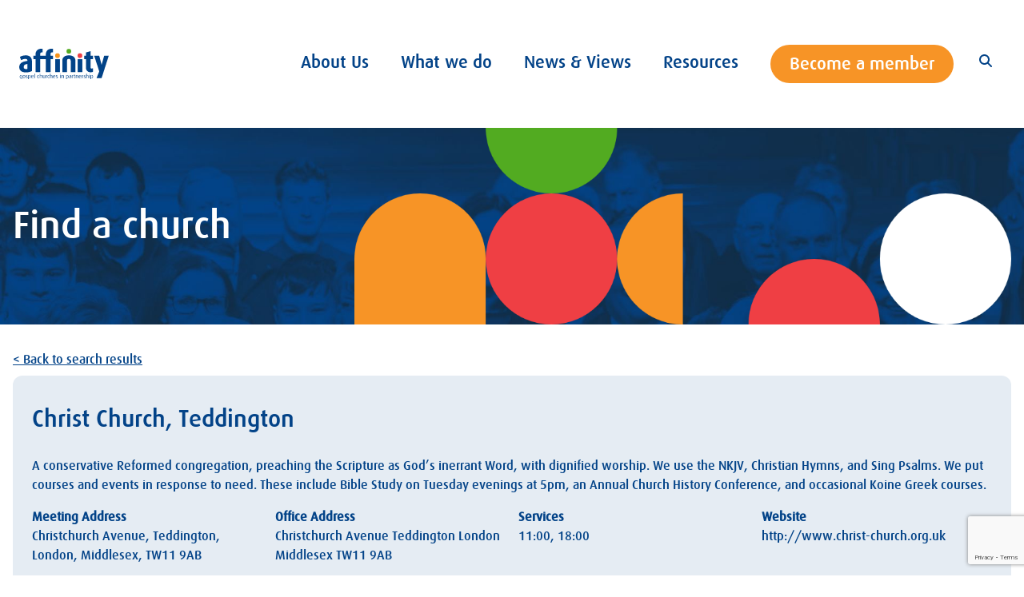

--- FILE ---
content_type: text/html; charset=utf-8
request_url: https://www.affinity.org.uk/churches/christ-church%2C-teddington/
body_size: 10466
content:
<!DOCTYPE html>
<html lang="en-GB"  >
    <head>
        <head>
            <title>Christ Church, Teddington - Affinity</title>
        <meta charset="UTF-8" />
    <meta http-equiv="X-UA-Compatible" content="IE=edge,chrome=1">
    <meta name="format-detection" content="telephone=no">
    <meta name="viewport" content="width=device-width, initial-scale=1.0">
    <link rel="pingback" href="https://www.affinity.org.uk/wp/xmlrpc.php" />

    <meta name='robots' content='index, follow, max-image-preview:large, max-snippet:-1, max-video-preview:-1' />

	<!-- This site is optimized with the Yoast SEO plugin v26.7 - https://yoast.com/wordpress/plugins/seo/ -->
	<link rel="canonical" href="https://www.affinity.org.uk/churches/christ-church,-teddington/" />
	<meta property="og:locale" content="en_GB" />
	<meta property="og:type" content="article" />
	<meta property="og:title" content="Christ Church, Teddington - Affinity" />
	<meta property="og:description" content="A conservative Reformed congregation, preaching the Scripture as God&#8217;s inerrant Word, with dignified worship. We use the NKJV, Christian Hymns, and Sing Psalms. We put courses and events in response to need. These include Bible Study on Tuesday evenings at 5pm, an Annual Church History Conference, and occasional Koine Greek courses." />
	<meta property="og:url" content="https://www.affinity.org.uk/churches/christ-church,-teddington/" />
	<meta property="og:site_name" content="Affinity" />
	<meta property="article:publisher" content="https://www.facebook.com/affinitytalks/" />
	<meta property="article:modified_time" content="2023-07-14T12:09:57+00:00" />
	<meta name="twitter:card" content="summary_large_image" />
	<meta name="twitter:site" content="@affinitytalks" />
	<script type="application/ld+json" class="yoast-schema-graph">{"@context":"https://schema.org","@graph":[{"@type":"WebPage","@id":"https://www.affinity.org.uk/churches/christ-church%2c-teddington/","url":"https://www.affinity.org.uk/churches/christ-church%2c-teddington/","name":"Christ Church, Teddington - Affinity","isPartOf":{"@id":"https://www.affinity.org.uk/#website"},"datePublished":"2023-07-14T09:57:13+00:00","dateModified":"2023-07-14T12:09:57+00:00","breadcrumb":{"@id":"https://www.affinity.org.uk/churches/christ-church%2c-teddington/#breadcrumb"},"inLanguage":"en-GB","potentialAction":[{"@type":"ReadAction","target":["https://www.affinity.org.uk/churches/christ-church%2c-teddington/"]}]},{"@type":"BreadcrumbList","@id":"https://www.affinity.org.uk/churches/christ-church%2c-teddington/#breadcrumb","itemListElement":[{"@type":"ListItem","position":1,"name":"Home","item":"https://www.affinity.org.uk/"},{"@type":"ListItem","position":2,"name":"Churches","item":"https://www.affinity.org.uk/churches/"},{"@type":"ListItem","position":3,"name":"Christ Church, Teddington"}]},{"@type":"WebSite","@id":"https://www.affinity.org.uk/#website","url":"https://www.affinity.org.uk/","name":"Affinity","description":"Churches Organisations and Christians proclaiming the good news of Jesus together","publisher":{"@id":"https://www.affinity.org.uk/#organization"},"potentialAction":[{"@type":"SearchAction","target":{"@type":"EntryPoint","urlTemplate":"https://www.affinity.org.uk/?s={search_term_string}"},"query-input":{"@type":"PropertyValueSpecification","valueRequired":true,"valueName":"search_term_string"}}],"inLanguage":"en-GB"},{"@type":"Organization","@id":"https://www.affinity.org.uk/#organization","name":"Affinity","url":"https://www.affinity.org.uk/","logo":{"@type":"ImageObject","inLanguage":"en-GB","@id":"https://www.affinity.org.uk/#/schema/logo/image/","url":"http://www.affinity.org.uk/app/uploads/2022/08/affinity-logo.jpg","contentUrl":"http://www.affinity.org.uk/app/uploads/2022/08/affinity-logo.jpg","width":194,"height":65,"caption":"Affinity"},"image":{"@id":"https://www.affinity.org.uk/#/schema/logo/image/"},"sameAs":["https://www.facebook.com/affinitytalks/","https://x.com/affinitytalks"]}]}</script>
	<!-- / Yoast SEO plugin. -->


<link rel='dns-prefetch' href='//cdn.usefathom.com' />
<link rel='dns-prefetch' href='//cdn.jsdelivr.net' />
<link rel='dns-prefetch' href='//www.affinity.org.uk' />
<link rel='dns-prefetch' href='//maps.googleapis.com' />
<link rel='dns-prefetch' href='//www.google.com' />
<link rel="alternate" title="oEmbed (JSON)" type="application/json+oembed" href="https://www.affinity.org.uk/wp-json/oembed/1.0/embed?url=https%3A%2F%2Fwww.affinity.org.uk%2Fchurches%2Fchrist-church%252c-teddington%2F" />
<link rel="alternate" title="oEmbed (XML)" type="text/xml+oembed" href="https://www.affinity.org.uk/wp-json/oembed/1.0/embed?url=https%3A%2F%2Fwww.affinity.org.uk%2Fchurches%2Fchrist-church%252c-teddington%2F&#038;format=xml" />
<style id='wp-img-auto-sizes-contain-inline-css' type='text/css'>
img:is([sizes=auto i],[sizes^="auto," i]){contain-intrinsic-size:3000px 1500px}
/*# sourceURL=wp-img-auto-sizes-contain-inline-css */
</style>
<style id='wp-emoji-styles-inline-css' type='text/css'>

	img.wp-smiley, img.emoji {
		display: inline !important;
		border: none !important;
		box-shadow: none !important;
		height: 1em !important;
		width: 1em !important;
		margin: 0 0.07em !important;
		vertical-align: -0.1em !important;
		background: none !important;
		padding: 0 !important;
	}
/*# sourceURL=wp-emoji-styles-inline-css */
</style>
<style id='wp-block-library-inline-css' type='text/css'>
:root{--wp-block-synced-color:#7a00df;--wp-block-synced-color--rgb:122,0,223;--wp-bound-block-color:var(--wp-block-synced-color);--wp-editor-canvas-background:#ddd;--wp-admin-theme-color:#007cba;--wp-admin-theme-color--rgb:0,124,186;--wp-admin-theme-color-darker-10:#006ba1;--wp-admin-theme-color-darker-10--rgb:0,107,160.5;--wp-admin-theme-color-darker-20:#005a87;--wp-admin-theme-color-darker-20--rgb:0,90,135;--wp-admin-border-width-focus:2px}@media (min-resolution:192dpi){:root{--wp-admin-border-width-focus:1.5px}}.wp-element-button{cursor:pointer}:root .has-very-light-gray-background-color{background-color:#eee}:root .has-very-dark-gray-background-color{background-color:#313131}:root .has-very-light-gray-color{color:#eee}:root .has-very-dark-gray-color{color:#313131}:root .has-vivid-green-cyan-to-vivid-cyan-blue-gradient-background{background:linear-gradient(135deg,#00d084,#0693e3)}:root .has-purple-crush-gradient-background{background:linear-gradient(135deg,#34e2e4,#4721fb 50%,#ab1dfe)}:root .has-hazy-dawn-gradient-background{background:linear-gradient(135deg,#faaca8,#dad0ec)}:root .has-subdued-olive-gradient-background{background:linear-gradient(135deg,#fafae1,#67a671)}:root .has-atomic-cream-gradient-background{background:linear-gradient(135deg,#fdd79a,#004a59)}:root .has-nightshade-gradient-background{background:linear-gradient(135deg,#330968,#31cdcf)}:root .has-midnight-gradient-background{background:linear-gradient(135deg,#020381,#2874fc)}:root{--wp--preset--font-size--normal:16px;--wp--preset--font-size--huge:42px}.has-regular-font-size{font-size:1em}.has-larger-font-size{font-size:2.625em}.has-normal-font-size{font-size:var(--wp--preset--font-size--normal)}.has-huge-font-size{font-size:var(--wp--preset--font-size--huge)}.has-text-align-center{text-align:center}.has-text-align-left{text-align:left}.has-text-align-right{text-align:right}.has-fit-text{white-space:nowrap!important}#end-resizable-editor-section{display:none}.aligncenter{clear:both}.items-justified-left{justify-content:flex-start}.items-justified-center{justify-content:center}.items-justified-right{justify-content:flex-end}.items-justified-space-between{justify-content:space-between}.screen-reader-text{border:0;clip-path:inset(50%);height:1px;margin:-1px;overflow:hidden;padding:0;position:absolute;width:1px;word-wrap:normal!important}.screen-reader-text:focus{background-color:#ddd;clip-path:none;color:#444;display:block;font-size:1em;height:auto;left:5px;line-height:normal;padding:15px 23px 14px;text-decoration:none;top:5px;width:auto;z-index:100000}html :where(.has-border-color){border-style:solid}html :where([style*=border-top-color]){border-top-style:solid}html :where([style*=border-right-color]){border-right-style:solid}html :where([style*=border-bottom-color]){border-bottom-style:solid}html :where([style*=border-left-color]){border-left-style:solid}html :where([style*=border-width]){border-style:solid}html :where([style*=border-top-width]){border-top-style:solid}html :where([style*=border-right-width]){border-right-style:solid}html :where([style*=border-bottom-width]){border-bottom-style:solid}html :where([style*=border-left-width]){border-left-style:solid}html :where(img[class*=wp-image-]){height:auto;max-width:100%}:where(figure){margin:0 0 1em}html :where(.is-position-sticky){--wp-admin--admin-bar--position-offset:var(--wp-admin--admin-bar--height,0px)}@media screen and (max-width:600px){html :where(.is-position-sticky){--wp-admin--admin-bar--position-offset:0px}}
/*# sourceURL=/wp-includes/css/dist/block-library/common.min.css */
</style>
<style id='classic-theme-styles-inline-css' type='text/css'>
/*! This file is auto-generated */
.wp-block-button__link{color:#fff;background-color:#32373c;border-radius:9999px;box-shadow:none;text-decoration:none;padding:calc(.667em + 2px) calc(1.333em + 2px);font-size:1.125em}.wp-block-file__button{background:#32373c;color:#fff;text-decoration:none}
/*# sourceURL=/wp-includes/css/classic-themes.min.css */
</style>
<link rel='stylesheet' id='main-stylesheet-css' href='https://www.affinity.org.uk/app/themes/lumberjack/assets/css/style.css?ver=1.4' type='text/css' media='all' />
<link rel='stylesheet' id='swiper-css' href='https://www.affinity.org.uk/app/themes/lumberjack/node_modules/swiper/swiper-bundle.min.css?ver=1.4' type='text/css' media='all' />
<script type="text/javascript" src="https://cdn.usefathom.com/script.js" id="fathom-snippet-js" defer="defer" data-wp-strategy="defer" data-site="BVBCXZVX"   data-no-minify></script>
<script type="text/javascript" src="https://cdn.jsdelivr.net/gh/alpinejs/alpine@v2.8.2/dist/alpine.min.js?ver=2.8.2" id="alpine-js"></script>
<link rel="https://api.w.org/" href="https://www.affinity.org.uk/wp-json/" /><link rel="alternate" title="JSON" type="application/json" href="https://www.affinity.org.uk/wp-json/wp/v2/church/20420" /><link rel="EditURI" type="application/rsd+xml" title="RSD" href="https://www.affinity.org.uk/wp/xmlrpc.php?rsd" />
<meta name="generator" content="WordPress 6.9" />
<link rel='shortlink' href='https://www.affinity.org.uk/?p=20420' />
<link rel="icon" href="https://www.affinity.org.uk/app/uploads/2022/08/cropped-Group-229-32x32.png" sizes="32x32" />
<link rel="icon" href="https://www.affinity.org.uk/app/uploads/2022/08/cropped-Group-229-192x192.png" sizes="192x192" />
<link rel="apple-touch-icon" href="https://www.affinity.org.uk/app/uploads/2022/08/cropped-Group-229-180x180.png" />
<meta name="msapplication-TileImage" content="https://www.affinity.org.uk/app/uploads/2022/08/cropped-Group-229-270x270.png" />

</head>

            </head>
    <body class="front-end">
                          

<div class="w-full z-10 top-bar " x-data="{ movileNavOpen: false, searchOpen: false  }">
  <div class="container p-4 sm:p-6">
    <div class="flex justify-between items-center border-gray-100 lg:justify-between md:space-x-10">
      <div class="flex items-center justify-start lg:h-28">
        <a class="block" href="https://www.affinity.org.uk">
          <span class="sr-only">Affinity</span>
          <img alt="Affinity" class="w-20 lg:w-28" src="/app/themes/lumberjack/assets/img/affinity-blue.svg">
         </a>
      </div>
      <div>
        <button @click="movileNavOpen = true" type="button" class="mobile-nav-open lg:hidden rounded-md p-2 inline-flex items-center justify-center text-orange hover:text-gray-500 relative hover:bg-gray-100 w-8 focus:outline-none">
          <span class="sr-only">Open menu</span>
          <!-- Heroicon name: menu -->
                                       <div class="block w-8 absolute left-1/2 top-1/2 bg-dark_blue  transform  -translate-x-1/2 -translate-y-1/2">
                    <span aria-hidden="true" class="block absolute h-1 w-full bg-blue transform transition duration-500 ease-in-out" :class="{'rotate-45': movileNavOpen,' -translate-y-2.5': !movileNavOpen }"></span>
                    <span aria-hidden="true" class="block absolute  h-1 w-full bg-blue   transform transition duration-500 ease-in-out" :class="{'opacity-0': movileNavOpen } "></span>
                    <span aria-hidden="true" class="block absolute  h-1 w-full bg-blue transform  transition duration-500 ease-in-out" :class="{'-rotate-45': movileNavOpen, ' translate-y-2.5': !movileNavOpen}"></span>
                </div>
        </button>
      </div>

      <div class="hidden lg:block">
        <div class="flex">
          <nav x-show="!searchOpen" class="hidden lg:flex space-x-10 inline-flex items-center">
                          <div class="relative ">
                <a href="https://www.affinity.org.uk/about-us/" class="group text-base inline-flex items-center focus:outline-none menu-item menu-item-type-post_type menu-item-object-page menu-item-6416 pb-1 text-blue hover:underline   ">
                  <span>About Us</span>
                                  </a>
                              </div>
                          <div class="relative ">
                <a href="https://www.affinity.org.uk/what-we-do/" class="group text-base inline-flex items-center focus:outline-none menu-item menu-item-type-post_type menu-item-object-page menu-item-6425 pb-1 text-blue hover:underline   ">
                  <span>What we do</span>
                                  </a>
                              </div>
                          <div class="relative ">
                <a href="https://www.affinity.org.uk/news/" class="group text-base inline-flex items-center focus:outline-none menu-item menu-item-type-post_type menu-item-object-page current_page_parent menu-item-6362 pb-1 text-blue hover:underline   ">
                  <span>News &#038; Views</span>
                                  </a>
                              </div>
                          <div class="relative ">
                <a href="https://www.affinity.org.uk/resources/" class="group text-base inline-flex items-center focus:outline-none menu-item menu-item-type-post_type menu-item-object-page menu-item-6417 pb-1 text-blue hover:underline   ">
                  <span>Resources</span>
                                  </a>
                              </div>
                          <div class="relative ">
                <a href="https://www.affinity.org.uk/memberships/" class="group text-base inline-flex items-center focus:outline-none button menu-item menu-item-type-post_type menu-item-object-page menu-item-6387 hover:text-white text-white px-6 py-2  ">
                  <span>Become a member</span>
                                  </a>
                              </div>
                      </nav>

          <div x-cloak x-show="searchOpen">
              <form class="flex items-center search " action="/" >
  <input type="text" name="s" placeholder="Enter search term..."  class="h-[48px] p-4 !bg-white !placeholder:text-blue !rounded-tr-none !rounded-br-none md:w-60  !border-2 !border-r-0  !border-blue  " />

  
  <button class="button  button-blue  rounded-tr-full rounded-br-full !py-0 rounded-tl-none rounded-bl-none h-[48px] md:w-40" type="submit">Search</button>
</form>          </div>

          <a href="javascript:void" class="flex items-center ml-4 px-4" @click="searchOpen = searchOpen ? false : true" :class="{'bg-beige': searchOpen }">

              <svg x-show="!searchOpen" xmlns="http://www.w3.org/2000/svg" class="fill-blue w-4 mb-2" viewBox="0 0 512 512"><!--! Font Awesome Pro 6.2.1 by @fontawesome - https://fontawesome.com License - https://fontawesome.com/license (Commercial License) Copyright 2022 Fonticons, Inc. --><path d="M416 208c0 45.9-14.9 88.3-40 122.7L502.6 457.4c12.5 12.5 12.5 32.8 0 45.3s-32.8 12.5-45.3 0L330.7 376c-34.4 25.2-76.8 40-122.7 40C93.1 416 0 322.9 0 208S93.1 0 208 0S416 93.1 416 208zM208 352c79.5 0 144-64.5 144-144s-64.5-144-144-144S64 128.5 64 208s64.5 144 144 144z"/></svg>

              <svg x-cloak x-show="searchOpen" xmlns="http://www.w3.org/2000/svg" class="fill-blue w-4 mb-2"  viewBox="0 0 320 512"><!--! Font Awesome Pro 6.2.1 by @fontawesome - https://fontawesome.com License - https://fontawesome.com/license (Commercial License) Copyright 2022 Fonticons, Inc. --><path d="M310.6 150.6c12.5-12.5 12.5-32.8 0-45.3s-32.8-12.5-45.3 0L160 210.7 54.6 105.4c-12.5-12.5-32.8-12.5-45.3 0s-12.5 32.8 0 45.3L114.7 256 9.4 361.4c-12.5 12.5-12.5 32.8 0 45.3s32.8 12.5 45.3 0L160 301.3 265.4 406.6c12.5 12.5 32.8 12.5 45.3 0s12.5-32.8 0-45.3L205.3 256 310.6 150.6z"/></svg>

            </a>

          </div>

      </div>
    </div>
  </div>

  <div x-show="movileNavOpen" x-cloak @click.away="movileNavOpen = false" transition:enter="duration-50 ease-out" x-transition:enter-start="opacity-0 scale-95" x-transition:enter-end="opacity-100 scale-100" x-transition:leave="duration-50 ease-in" x-transition:leave-start="opacity-100 scale-100" x-transition:leave-end="opacity-0 scale-95" x-description="Mobile menu, show/hide based on mobile menu state." x-ref="panel" class="bg-dark_blue z-50 lg:hidden transition-opacity duration-50 p-4 m-2 mb-0 relative mobile-nav" >
    <div class="divide-y-2">
      <div class="pt-4 pb-6 px-4">
        <div class="mt-6">
          <nav class="text-center">
                          <a href="https://www.affinity.org.uk/about-us/" class="menu-item menu-item-type-post_type menu-item-object-page menu-item-6416 -m-3 block items-center text-left text-center text-base font-heading text-blue p-3 pb-8">
                  About Us 
              </a>
                          <a href="https://www.affinity.org.uk/what-we-do/" class="menu-item menu-item-type-post_type menu-item-object-page menu-item-6425 -m-3 block items-center text-left text-center text-base font-heading text-blue p-3 pb-8">
                  What we do 
              </a>
                          <a href="https://www.affinity.org.uk/news/" class="menu-item menu-item-type-post_type menu-item-object-page current_page_parent menu-item-6362 -m-3 block items-center text-left text-center text-base font-heading text-blue p-3 pb-8">
                  News &#038; Views 
              </a>
                          <a href="https://www.affinity.org.uk/resources/" class="menu-item menu-item-type-post_type menu-item-object-page menu-item-6417 -m-3 block items-center text-left text-center text-base font-heading text-blue p-3 pb-8">
                  Resources 
              </a>
                          <a href="https://www.affinity.org.uk/memberships/" class="button menu-item menu-item-type-post_type menu-item-object-page menu-item-6387 -m-3 block items-center text-left text-center text-base font-heading text-white px-6 py-4 justify-center">
                  Become a member 
              </a>
            
          <div class="flex justify-center px-4 items-center mt-8">

            <div x-cloak x-show="searchOpen">
              <form class="flex items-center search " action="/" >
  <input type="text" name="s" placeholder="Enter search term..."  class="h-[48px] p-4 !bg-white !placeholder:text-blue !rounded-tr-none !rounded-br-none md:w-60  !border-2 !border-r-0  !border-blue  " />

  
  <button class="button  button-blue  rounded-tr-full rounded-br-full !py-0 rounded-tl-none rounded-bl-none h-[48px] md:w-40" type="submit">Search</button>
</form>            </div>


            <a href="javascript:void" class="flex items-center ml-4" @click="searchOpen = searchOpen ? false : true" :class="{'bg-beige': searchOpen }">

                <svg x-show="!searchOpen" xmlns="http://www.w3.org/2000/svg" class="fill-blue w-4" viewBox="0 0 512 512"><!--! Font Awesome Pro 6.2.1 by @fontawesome - https://fontawesome.com License - https://fontawesome.com/license (Commercial License) Copyright 2022 Fonticons, Inc. --><path d="M416 208c0 45.9-14.9 88.3-40 122.7L502.6 457.4c12.5 12.5 12.5 32.8 0 45.3s-32.8 12.5-45.3 0L330.7 376c-34.4 25.2-76.8 40-122.7 40C93.1 416 0 322.9 0 208S93.1 0 208 0S416 93.1 416 208zM208 352c79.5 0 144-64.5 144-144s-64.5-144-144-144S64 128.5 64 208s64.5 144 144 144z"/></svg>

                <svg x-cloak x-show="searchOpen" xmlns="http://www.w3.org/2000/svg" class="fill-blue w-4"  viewBox="0 0 320 512"><!--! Font Awesome Pro 6.2.1 by @fontawesome - https://fontawesome.com License - https://fontawesome.com/license (Commercial License) Copyright 2022 Fonticons, Inc. --><path d="M310.6 150.6c12.5-12.5 12.5-32.8 0-45.3s-32.8-12.5-45.3 0L160 210.7 54.6 105.4c-12.5-12.5-32.8-12.5-45.3 0s-12.5 32.8 0 45.3L114.7 256 9.4 361.4c-12.5 12.5-12.5 32.8 0 45.3s32.8 12.5 45.3 0L160 301.3 265.4 406.6c12.5 12.5 32.8 12.5 45.3 0s12.5-32.8 0-45.3L205.3 256 310.6 150.6z"/></svg>

              </a>

            </div>

                      </nav>
        </div>
      </div>
    </div>
  </div>
</div>                    <main>
        	
<div class="bg-blue relative bg-cover bg-center" style="background-image:url( /app/themes/lumberjack/assets/img/hero-bg.jpg )">

	<div class="container relative lg:grid lg:grid-cols-12 lg:gap-8 content-center items-center min-h-11">

			
			<div class="lg:col-span-4 row-start-1 row-end-1 pt-6 lg:pt-0">
				<h1 class="text-3xl lg:text-5xl font-heading text-white">Find a church</h1>
			</div>

			<div class="lg:col-span-8 row-start-1 row-end-1">

									<img class="mx-auto" alt="" src="/app/themes/lumberjack/assets/img/hero-image.png" srcset="/app/themes/lumberjack/assets/img/hero-image.png 1x,
	                		/app/themes/lumberjack/assets/img/hero-image@2x.png 2x" />
				
																</div>

		
	</div>
</div>
        <div class="container border-b border-blue mt-8 mb-8">

        	<a href="#" class="text-blue underline mb-2 block" onclick="history.back()">< Back to search results</a>

       		<div class="bg-lightBlue text-blue rounded-xl py-8 p-6">

	       		<h2 class="text-2xl mb-6">Christ Church, Teddington</h2>

	       			       			<p>A conservative Reformed congregation, preaching the Scripture as God&#8217;s inerrant Word, with dignified worship. We use the NKJV, Christian Hymns, and Sing Psalms. We put courses and events in response to need. These include Bible Study on Tuesday evenings at 5pm, an Annual Church History Conference, and occasional Koine Greek courses.</p>

	       		
	       		<div class="md:grid grid-cols-4 gap-x-4 gap-y-4">

	       			

	       					       			<div class="mb-2 md:mb-0">
		       				<div><strong>Meeting Address</strong></div>
		       				Christchurch Avenue, Teddington, London, Middlesex, TW11 9AB	
	       				</div>
	       			
	       					       			<div class="mb-2 md:mb-0">
		       				<div><strong>Office Address</strong></div>
		       				Christchurch Avenue	
		       				Teddington	
		       				London	
		       				Middlesex	
		       				TW11 9AB	
	       				</div>
	       			
       					
       					<div class="mb-2 md:mb-0">
		       				<div><strong>Services</strong></div>
		       				11:00, 18:00		       			</div>
    					       		
		       				       			<div class="mb-2 md:mb-0">
		       				<div><strong>Website</strong></div>
		       				<a href="http://www.christ-church.org.uk" target="_blank">http://www.christ-church.org.uk</a>
		       			</div>
		       		
		       				       			<div class="mb-2 md:mb-0">
		       				<div><strong>Phone number</strong></div>
		       				02089776144
		       			</div>
		       		
		       				       			<div class="mb-2 md:mb-0">
		       				<div><strong>Email addresss</strong></div>
		       				<a href="mailto:ccteddington@outlook.com">ccteddington@outlook.com</a>
		       			</div>
		       		
		       		
		       				       			
		       				       							       				       							       				       						       						 
	       							       				       						       						 
	       							       				       							       				       						       						 
	       							       				       							       				       						       						 
	       							       				       						       						 
	       							       				       						       						 
	       							       				       						       						 
	       							       				       							       					       			
		       						       			<div class="mb-2 md:mb-0">
			       				<div><strong>Features</strong></div>
			       				<ul>
				       								       					<li>
					       										       						Senior's ministry
					       										       				</li>
				       								       					<li>
					       										       						Women's ministry
					       										       				</li>
				       								       					<li>
					       										       						Fellowship groups
					       										       				</li>
				       								       					<li>
					       										       						Accessible toilets
					       										       				</li>
				       								       					<li>
					       										       						Hearing (induction) loop
					       										       				</li>
				       								       					<li>
					       										       						Coffee morning
					       										       				</li>
				       								       					<li>
					       										       						Parents and toddlers
					       										       				</li>
				       								       			</ul>
			       			</div>
			       				       		
		       		

	       			
	       		</div>

	       </div>

	       <div id="map" class="mt-12 rounded shadow h-80" x-data="populateMap({ 'markers': 1 })" x-init="initMarkers" @map-ready.window="initMarkers">

					</div>

			<div class="marker hidden" 
                data-location=""
                data-lat="51.4267224" data-lng="-0.3323797" data-name="Christ Church, Teddington" data-url=""  data-id="1">
                <h3 class="text-pink"></h3>
                <a class="button" href="#">Find out more</a>
            </div>


	       <div class="text-blue max-w-5xl my-8 text-center mx-auto">
	       	If your church is a member of Affinity or one of the Affinity corporate partners and is not listed, please use <a class="text-orange" href="/add-a-church">this form</a> to add your details.<br />To update the details of your church, use <a class="text-orange" href="update-your-church?church-id=20420">this update form</a>.
	       </div>

	    </div>

		

    </main>
                    <footer class="container pt-2" aria-labelledby="footer-heading">
  <div class="flex mb-2 justify-between align-middle">
    <h2 id="footer-heading" class="text-blue">Gospel churches in partnership</h2>
    <div class="flex justify-end align-middle gap-x-4">
              <a href="https://www.facebook.com/affinitytalks/" target="_blank">
                <svg xmlns="http://www.w3.org/2000/svg" width="55.415" height="55.079" viewBox="0 0 55.415 55.079">
                  <path id="facebook" d="M55.415,27.708A27.708,27.708,0,1,0,23.378,55.079V35.717H16.343V27.708h7.035V21.6c0-6.944,4.137-10.78,10.466-10.78a42.612,42.612,0,0,1,6.2.541v6.819H36.552c-3.442,0-4.516,2.136-4.516,4.327v5.2h7.685l-1.228,8.009H32.037V55.079A27.714,27.714,0,0,0,55.415,27.708Z" fill="#034388"/>
                </svg>
              </a>
              <a href="https://twitter.com/affinitytalks" target="_blank">
               <svg width="55" height="55" viewBox="0 0 55 55" fill="none" xmlns="http://www.w3.org/2000/svg">
                  <g clip-path="url(#clip0_2_14)">
                  <path d="M27.5 55C42.6878 55 55 42.6878 55 27.5C55 12.3122 42.6878 0 27.5 0C12.3122 0 0 12.3122 0 27.5C0 42.6878 12.3122 55 27.5 55Z" fill="#52AB21"/>
                  <path d="M36.0851 13.0938H40.6355L30.6968 24.4504L42.3886 39.9062H33.2363L26.0626 30.5348L17.8642 39.9062H13.3074L23.9357 27.7568L12.7273 13.0938H22.1117L28.5892 21.6596L36.0851 13.0938ZM34.4867 37.1863H37.0068L20.7388 15.6719H18.0318L34.4867 37.1863Z" fill="white"/>
                  </g>
                  <defs>
                  <clipPath id="clip0_2_14">
                  <rect width="55" height="55" fill="white"/>
                  </clipPath>
                  </defs>
                  </svg>
              </a>
            </div>
        </div>
  <div class="">
    <div class="mx-auto pb-6 pt-6">
        <div class="text-center md:text-left md:grid md:grid-cols-5 gap-16">
          <div>
            <h3 class="text-base text-blue font-heading footer-heading relative inline-block border-orange border-b-2 pb-1">
              About us
            </h3>
            <ul class="mt-2 space-y-1">
                              <li>
                  <a href="http://www.affinity.org.uk/about-us/#mission-statement" class="text-s font-medium text-blue hover:underline">
                    Mission Statement
                  </a>
                </li>
                              <li>
                  <a href="https://www.affinity.org.uk/doctrinal-basis/" class="text-s font-medium text-blue hover:underline">
                    Doctrinal Basis
                  </a>
                </li>
                              <li>
                  <a href="https://www.affinity.org.uk/about-us/team/" class="text-s font-medium text-blue hover:underline">
                    Team
                  </a>
                </li>
                              <li>
                  <a href="https://www.affinity.org.uk/about-us/history/" class="text-s font-medium text-blue hover:underline">
                    History
                  </a>
                </li>
                              <li>
                  <a href="https://www.affinity.org.uk/press/affinitys-annual-financial-report-2023/" class="text-s font-medium text-blue hover:underline">
                    Annual Financial Report 2023
                  </a>
                </li>
                          </ul>
          </div>
          <div class="mb-6 md:mb-0">
            <h3 class="text-base  text-blue font-heading footer-heading relative inline-block border-orange border-b-2 pb-1">
              Membership
            </h3>
            <ul class="mt-2 space-y-1">
                              <li>
                  <a href="https://www.affinity.org.uk/memberships/our-members/" class="text-s font-medium text-blue hover:underline">
                    Our members
                  </a>
                </li>
                              <li>
                  <a href="https://www.affinity.org.uk/memberships/church/" class="text-s font-medium text-blue hover:underline">
                    Church membership
                  </a>
                </li>
                              <li>
                  <a href="https://www.affinity.org.uk/memberships/agency/" class="text-s font-medium text-blue hover:underline">
                    Agency membership
                  </a>
                </li>
                              <li>
                  <a href="https://www.affinity.org.uk/memberships/affiliate/" class="text-s font-medium text-blue hover:underline">
                    Become an Affiliate
                  </a>
                </li>
                              <li>
                  <a href="https://www.affinity.org.uk/memberships/renew/" class="text-s font-medium text-blue hover:underline">
                    Renew membership
                  </a>
                </li>
                          </ul>
          </div>
           <div class="mb-6 md:mb-0">
            <h3 class="text-base  text-blue font-heading footer-heading relative inline-block border-orange border-b-2 pb-1">
              Resources
            </h3>
            <ul class="mt-2 space-y-1">
                              <li>
                  <a href="/resources#prayer" class="text-s font-medium text-blue hover:underline">
                    Prayer calendar
                  </a>
                </li>
                              <li>
                  <a href="/resources#in-touch" class="text-s font-medium text-blue hover:underline">
                    In Touch magazine
                  </a>
                </li>
                              <li>
                  <a href="/foundations" class="text-s font-medium text-blue hover:underline">
                    Foundations
                  </a>
                </li>
                              <li>
                  <a href="/resources#social-issues" class="text-s font-medium text-blue hover:underline">
                    Social Issues Bulletin
                  </a>
                </li>
                              <li>
                  <a href="https://www.affinity.org.uk/challengingleaders/" class="text-s font-medium text-blue hover:underline">
                    Challenging Leaders book
                  </a>
                </li>
                          </ul>
          </div>
           <div class="mb-6 md:mb-0">
            <h3 class="text-base  text-blue font-heading footer-heading relative inline-block border-orange border-b-2 pb-1">
              Useful links
            </h3>
            <ul class="mt-2 space-y-1">
                              <li>
                  <a href="https://www.affinity.org.uk/contact/" class="text-s font-medium text-blue hover:underline">
                    Contact
                  </a>
                </li>
                              <li>
                  <a href="https://www.affinity.org.uk/giving/" class="text-s font-medium text-blue hover:underline">
                    Giving
                  </a>
                </li>
                              <li>
                  <a href="https://www.affinity.org.uk/churches" class="text-s font-medium text-blue hover:underline">
                    Find a church
                  </a>
                </li>
                              <li>
                  <a href="https://www.affinity.org.uk/organisations" class="text-s font-medium text-blue hover:underline">
                    Find a Christian organisation
                  </a>
                </li>
                          </ul>
          </div>
          <div class="mb-6 md:mb-0">
            <h3 class="text-base  text-blue font-heading footer-heading relative inline-block border-orange border-b-2 pb-1">
              Contact
            </h3>
            <ul class="mt-2 space-y-1">
                <li class="text-s font-medium text-blue hover:text-light_blue mb-4">
                  Affinity
PO Box 905 
Haywards Heath 
RH16 9TJ

                </li>
                <li class="text-s font-medium text-blue hover:text-light_blue">
                  07936 048259
                </li>
                <li class="text-s font-medium text-blue hover:text-light_blue">
                  <a href="mailto:office@affinity.org.uk">office@affinity.org.uk</a>
                </li>
            </ul>

          </div>
          

      
      </div>

      <div class="text-blue text-sm mt-12">Affinity is a charitable incorporated organisation registered with the Charity Commission for England and Wales with registered charity number 1192455</div>

      <div class="text-blue text-sm mt-2">Design by <a href="https://www.marksteel.co/" class="text-orange" target="_blank">Mark Steel</a> | Website by <a href="https://www.goodbear.co.uk/" class="text-orange" target="_blank">Good Bear Digital</a></div>


    <div class="md:flex gap-x-4 text-blue text-sm mt-2">
      <div class="text-blue text-sm">© 2026 Affinity</div>
              | <a class="text-blue text-sm" href="https://www.affinity.org.uk/privacy-policy/">Privacy Policy</a>
                    | <a class="text-blue text-sm" href="https://www.affinity.org.uk/cookie-policy/">Cookie Policy</a>
                </div>
    </div>
</footer>                <script type="speculationrules">
{"prefetch":[{"source":"document","where":{"and":[{"href_matches":"/*"},{"not":{"href_matches":["/wp/wp-*.php","/wp/wp-admin/*","/app/uploads/*","/app/*","/app/plugins/*","/app/themes/lumberjack/*","/*\\?(.+)"]}},{"not":{"selector_matches":"a[rel~=\"nofollow\"]"}},{"not":{"selector_matches":".no-prefetch, .no-prefetch a"}}]},"eagerness":"conservative"}]}
</script>
<style id='global-styles-inline-css' type='text/css'>
:root{--wp--preset--aspect-ratio--square: 1;--wp--preset--aspect-ratio--4-3: 4/3;--wp--preset--aspect-ratio--3-4: 3/4;--wp--preset--aspect-ratio--3-2: 3/2;--wp--preset--aspect-ratio--2-3: 2/3;--wp--preset--aspect-ratio--16-9: 16/9;--wp--preset--aspect-ratio--9-16: 9/16;--wp--preset--color--black: #000000;--wp--preset--color--cyan-bluish-gray: #abb8c3;--wp--preset--color--white: #ffffff;--wp--preset--color--pale-pink: #f78da7;--wp--preset--color--vivid-red: #cf2e2e;--wp--preset--color--luminous-vivid-orange: #ff6900;--wp--preset--color--luminous-vivid-amber: #fcb900;--wp--preset--color--light-green-cyan: #7bdcb5;--wp--preset--color--vivid-green-cyan: #00d084;--wp--preset--color--pale-cyan-blue: #8ed1fc;--wp--preset--color--vivid-cyan-blue: #0693e3;--wp--preset--color--vivid-purple: #9b51e0;--wp--preset--gradient--vivid-cyan-blue-to-vivid-purple: linear-gradient(135deg,rgb(6,147,227) 0%,rgb(155,81,224) 100%);--wp--preset--gradient--light-green-cyan-to-vivid-green-cyan: linear-gradient(135deg,rgb(122,220,180) 0%,rgb(0,208,130) 100%);--wp--preset--gradient--luminous-vivid-amber-to-luminous-vivid-orange: linear-gradient(135deg,rgb(252,185,0) 0%,rgb(255,105,0) 100%);--wp--preset--gradient--luminous-vivid-orange-to-vivid-red: linear-gradient(135deg,rgb(255,105,0) 0%,rgb(207,46,46) 100%);--wp--preset--gradient--very-light-gray-to-cyan-bluish-gray: linear-gradient(135deg,rgb(238,238,238) 0%,rgb(169,184,195) 100%);--wp--preset--gradient--cool-to-warm-spectrum: linear-gradient(135deg,rgb(74,234,220) 0%,rgb(151,120,209) 20%,rgb(207,42,186) 40%,rgb(238,44,130) 60%,rgb(251,105,98) 80%,rgb(254,248,76) 100%);--wp--preset--gradient--blush-light-purple: linear-gradient(135deg,rgb(255,206,236) 0%,rgb(152,150,240) 100%);--wp--preset--gradient--blush-bordeaux: linear-gradient(135deg,rgb(254,205,165) 0%,rgb(254,45,45) 50%,rgb(107,0,62) 100%);--wp--preset--gradient--luminous-dusk: linear-gradient(135deg,rgb(255,203,112) 0%,rgb(199,81,192) 50%,rgb(65,88,208) 100%);--wp--preset--gradient--pale-ocean: linear-gradient(135deg,rgb(255,245,203) 0%,rgb(182,227,212) 50%,rgb(51,167,181) 100%);--wp--preset--gradient--electric-grass: linear-gradient(135deg,rgb(202,248,128) 0%,rgb(113,206,126) 100%);--wp--preset--gradient--midnight: linear-gradient(135deg,rgb(2,3,129) 0%,rgb(40,116,252) 100%);--wp--preset--font-size--small: 13px;--wp--preset--font-size--medium: 20px;--wp--preset--font-size--large: 36px;--wp--preset--font-size--x-large: 42px;--wp--preset--spacing--20: 0.44rem;--wp--preset--spacing--30: 0.67rem;--wp--preset--spacing--40: 1rem;--wp--preset--spacing--50: 1.5rem;--wp--preset--spacing--60: 2.25rem;--wp--preset--spacing--70: 3.38rem;--wp--preset--spacing--80: 5.06rem;--wp--preset--shadow--natural: 6px 6px 9px rgba(0, 0, 0, 0.2);--wp--preset--shadow--deep: 12px 12px 50px rgba(0, 0, 0, 0.4);--wp--preset--shadow--sharp: 6px 6px 0px rgba(0, 0, 0, 0.2);--wp--preset--shadow--outlined: 6px 6px 0px -3px rgb(255, 255, 255), 6px 6px rgb(0, 0, 0);--wp--preset--shadow--crisp: 6px 6px 0px rgb(0, 0, 0);}:where(.is-layout-flex){gap: 0.5em;}:where(.is-layout-grid){gap: 0.5em;}body .is-layout-flex{display: flex;}.is-layout-flex{flex-wrap: wrap;align-items: center;}.is-layout-flex > :is(*, div){margin: 0;}body .is-layout-grid{display: grid;}.is-layout-grid > :is(*, div){margin: 0;}:where(.wp-block-columns.is-layout-flex){gap: 2em;}:where(.wp-block-columns.is-layout-grid){gap: 2em;}:where(.wp-block-post-template.is-layout-flex){gap: 1.25em;}:where(.wp-block-post-template.is-layout-grid){gap: 1.25em;}.has-black-color{color: var(--wp--preset--color--black) !important;}.has-cyan-bluish-gray-color{color: var(--wp--preset--color--cyan-bluish-gray) !important;}.has-white-color{color: var(--wp--preset--color--white) !important;}.has-pale-pink-color{color: var(--wp--preset--color--pale-pink) !important;}.has-vivid-red-color{color: var(--wp--preset--color--vivid-red) !important;}.has-luminous-vivid-orange-color{color: var(--wp--preset--color--luminous-vivid-orange) !important;}.has-luminous-vivid-amber-color{color: var(--wp--preset--color--luminous-vivid-amber) !important;}.has-light-green-cyan-color{color: var(--wp--preset--color--light-green-cyan) !important;}.has-vivid-green-cyan-color{color: var(--wp--preset--color--vivid-green-cyan) !important;}.has-pale-cyan-blue-color{color: var(--wp--preset--color--pale-cyan-blue) !important;}.has-vivid-cyan-blue-color{color: var(--wp--preset--color--vivid-cyan-blue) !important;}.has-vivid-purple-color{color: var(--wp--preset--color--vivid-purple) !important;}.has-black-background-color{background-color: var(--wp--preset--color--black) !important;}.has-cyan-bluish-gray-background-color{background-color: var(--wp--preset--color--cyan-bluish-gray) !important;}.has-white-background-color{background-color: var(--wp--preset--color--white) !important;}.has-pale-pink-background-color{background-color: var(--wp--preset--color--pale-pink) !important;}.has-vivid-red-background-color{background-color: var(--wp--preset--color--vivid-red) !important;}.has-luminous-vivid-orange-background-color{background-color: var(--wp--preset--color--luminous-vivid-orange) !important;}.has-luminous-vivid-amber-background-color{background-color: var(--wp--preset--color--luminous-vivid-amber) !important;}.has-light-green-cyan-background-color{background-color: var(--wp--preset--color--light-green-cyan) !important;}.has-vivid-green-cyan-background-color{background-color: var(--wp--preset--color--vivid-green-cyan) !important;}.has-pale-cyan-blue-background-color{background-color: var(--wp--preset--color--pale-cyan-blue) !important;}.has-vivid-cyan-blue-background-color{background-color: var(--wp--preset--color--vivid-cyan-blue) !important;}.has-vivid-purple-background-color{background-color: var(--wp--preset--color--vivid-purple) !important;}.has-black-border-color{border-color: var(--wp--preset--color--black) !important;}.has-cyan-bluish-gray-border-color{border-color: var(--wp--preset--color--cyan-bluish-gray) !important;}.has-white-border-color{border-color: var(--wp--preset--color--white) !important;}.has-pale-pink-border-color{border-color: var(--wp--preset--color--pale-pink) !important;}.has-vivid-red-border-color{border-color: var(--wp--preset--color--vivid-red) !important;}.has-luminous-vivid-orange-border-color{border-color: var(--wp--preset--color--luminous-vivid-orange) !important;}.has-luminous-vivid-amber-border-color{border-color: var(--wp--preset--color--luminous-vivid-amber) !important;}.has-light-green-cyan-border-color{border-color: var(--wp--preset--color--light-green-cyan) !important;}.has-vivid-green-cyan-border-color{border-color: var(--wp--preset--color--vivid-green-cyan) !important;}.has-pale-cyan-blue-border-color{border-color: var(--wp--preset--color--pale-cyan-blue) !important;}.has-vivid-cyan-blue-border-color{border-color: var(--wp--preset--color--vivid-cyan-blue) !important;}.has-vivid-purple-border-color{border-color: var(--wp--preset--color--vivid-purple) !important;}.has-vivid-cyan-blue-to-vivid-purple-gradient-background{background: var(--wp--preset--gradient--vivid-cyan-blue-to-vivid-purple) !important;}.has-light-green-cyan-to-vivid-green-cyan-gradient-background{background: var(--wp--preset--gradient--light-green-cyan-to-vivid-green-cyan) !important;}.has-luminous-vivid-amber-to-luminous-vivid-orange-gradient-background{background: var(--wp--preset--gradient--luminous-vivid-amber-to-luminous-vivid-orange) !important;}.has-luminous-vivid-orange-to-vivid-red-gradient-background{background: var(--wp--preset--gradient--luminous-vivid-orange-to-vivid-red) !important;}.has-very-light-gray-to-cyan-bluish-gray-gradient-background{background: var(--wp--preset--gradient--very-light-gray-to-cyan-bluish-gray) !important;}.has-cool-to-warm-spectrum-gradient-background{background: var(--wp--preset--gradient--cool-to-warm-spectrum) !important;}.has-blush-light-purple-gradient-background{background: var(--wp--preset--gradient--blush-light-purple) !important;}.has-blush-bordeaux-gradient-background{background: var(--wp--preset--gradient--blush-bordeaux) !important;}.has-luminous-dusk-gradient-background{background: var(--wp--preset--gradient--luminous-dusk) !important;}.has-pale-ocean-gradient-background{background: var(--wp--preset--gradient--pale-ocean) !important;}.has-electric-grass-gradient-background{background: var(--wp--preset--gradient--electric-grass) !important;}.has-midnight-gradient-background{background: var(--wp--preset--gradient--midnight) !important;}.has-small-font-size{font-size: var(--wp--preset--font-size--small) !important;}.has-medium-font-size{font-size: var(--wp--preset--font-size--medium) !important;}.has-large-font-size{font-size: var(--wp--preset--font-size--large) !important;}.has-x-large-font-size{font-size: var(--wp--preset--font-size--x-large) !important;}
/*# sourceURL=global-styles-inline-css */
</style>
<script type="text/javascript" src="https://www.affinity.org.uk/app/themes/lumberjack/node_modules/swiper/swiper-bundle.min.js?ver=1" id="swiper-js"></script>
<script type="text/javascript" src="https://www.affinity.org.uk/app/themes/lumberjack/assets/js/main.js?ver=1.4" id="js-js"></script>
<script type="text/javascript" src="https://maps.googleapis.com/maps/api/js?key=AIzaSyAHeprGQANUYkylWrrZBY-lTBk8CaS7I-Y&amp;ver=1.4" id="gMaps-js"></script>
<script type="text/javascript" src="https://www.affinity.org.uk/app/themes/lumberjack/assets/js/map.js?ver=1.4" id="map-js"></script>
<script type="text/javascript" id="gforms_recaptcha_recaptcha-js-extra">
/* <![CDATA[ */
var gforms_recaptcha_recaptcha_strings = {"nonce":"8abac2d5d5","disconnect":"Disconnecting","change_connection_type":"Resetting","spinner":"https://www.affinity.org.uk/app/plugins/gravityforms/images/spinner.svg","connection_type":"classic","disable_badge":"","change_connection_type_title":"Change Connection Type","change_connection_type_message":"Changing the connection type will delete your current settings.  Do you want to proceed?","disconnect_title":"Disconnect","disconnect_message":"Disconnecting from reCAPTCHA will delete your current settings.  Do you want to proceed?","site_key":"6LfTclwmAAAAAAkiUHY7u7n6YsTeQ8QN-fZkPP5W"};
//# sourceURL=gforms_recaptcha_recaptcha-js-extra
/* ]]> */
</script>
<script type="text/javascript" src="https://www.google.com/recaptcha/api.js?render=6LfTclwmAAAAAAkiUHY7u7n6YsTeQ8QN-fZkPP5W&amp;ver=2.1.0" id="gforms_recaptcha_recaptcha-js" defer="defer" data-wp-strategy="defer"></script>
<script type="text/javascript" src="https://www.affinity.org.uk/app/plugins/gravityformsrecaptcha/js/frontend.min.js?ver=2.1.0" id="gforms_recaptcha_frontend-js" defer="defer" data-wp-strategy="defer"></script>
<script id="wp-emoji-settings" type="application/json">
{"baseUrl":"https://s.w.org/images/core/emoji/17.0.2/72x72/","ext":".png","svgUrl":"https://s.w.org/images/core/emoji/17.0.2/svg/","svgExt":".svg","source":{"concatemoji":"https://www.affinity.org.uk/wp/wp-includes/js/wp-emoji-release.min.js?ver=6.9"}}
</script>
<script type="module">
/* <![CDATA[ */
/*! This file is auto-generated */
const a=JSON.parse(document.getElementById("wp-emoji-settings").textContent),o=(window._wpemojiSettings=a,"wpEmojiSettingsSupports"),s=["flag","emoji"];function i(e){try{var t={supportTests:e,timestamp:(new Date).valueOf()};sessionStorage.setItem(o,JSON.stringify(t))}catch(e){}}function c(e,t,n){e.clearRect(0,0,e.canvas.width,e.canvas.height),e.fillText(t,0,0);t=new Uint32Array(e.getImageData(0,0,e.canvas.width,e.canvas.height).data);e.clearRect(0,0,e.canvas.width,e.canvas.height),e.fillText(n,0,0);const a=new Uint32Array(e.getImageData(0,0,e.canvas.width,e.canvas.height).data);return t.every((e,t)=>e===a[t])}function p(e,t){e.clearRect(0,0,e.canvas.width,e.canvas.height),e.fillText(t,0,0);var n=e.getImageData(16,16,1,1);for(let e=0;e<n.data.length;e++)if(0!==n.data[e])return!1;return!0}function u(e,t,n,a){switch(t){case"flag":return n(e,"\ud83c\udff3\ufe0f\u200d\u26a7\ufe0f","\ud83c\udff3\ufe0f\u200b\u26a7\ufe0f")?!1:!n(e,"\ud83c\udde8\ud83c\uddf6","\ud83c\udde8\u200b\ud83c\uddf6")&&!n(e,"\ud83c\udff4\udb40\udc67\udb40\udc62\udb40\udc65\udb40\udc6e\udb40\udc67\udb40\udc7f","\ud83c\udff4\u200b\udb40\udc67\u200b\udb40\udc62\u200b\udb40\udc65\u200b\udb40\udc6e\u200b\udb40\udc67\u200b\udb40\udc7f");case"emoji":return!a(e,"\ud83e\u1fac8")}return!1}function f(e,t,n,a){let r;const o=(r="undefined"!=typeof WorkerGlobalScope&&self instanceof WorkerGlobalScope?new OffscreenCanvas(300,150):document.createElement("canvas")).getContext("2d",{willReadFrequently:!0}),s=(o.textBaseline="top",o.font="600 32px Arial",{});return e.forEach(e=>{s[e]=t(o,e,n,a)}),s}function r(e){var t=document.createElement("script");t.src=e,t.defer=!0,document.head.appendChild(t)}a.supports={everything:!0,everythingExceptFlag:!0},new Promise(t=>{let n=function(){try{var e=JSON.parse(sessionStorage.getItem(o));if("object"==typeof e&&"number"==typeof e.timestamp&&(new Date).valueOf()<e.timestamp+604800&&"object"==typeof e.supportTests)return e.supportTests}catch(e){}return null}();if(!n){if("undefined"!=typeof Worker&&"undefined"!=typeof OffscreenCanvas&&"undefined"!=typeof URL&&URL.createObjectURL&&"undefined"!=typeof Blob)try{var e="postMessage("+f.toString()+"("+[JSON.stringify(s),u.toString(),c.toString(),p.toString()].join(",")+"));",a=new Blob([e],{type:"text/javascript"});const r=new Worker(URL.createObjectURL(a),{name:"wpTestEmojiSupports"});return void(r.onmessage=e=>{i(n=e.data),r.terminate(),t(n)})}catch(e){}i(n=f(s,u,c,p))}t(n)}).then(e=>{for(const n in e)a.supports[n]=e[n],a.supports.everything=a.supports.everything&&a.supports[n],"flag"!==n&&(a.supports.everythingExceptFlag=a.supports.everythingExceptFlag&&a.supports[n]);var t;a.supports.everythingExceptFlag=a.supports.everythingExceptFlag&&!a.supports.flag,a.supports.everything||((t=a.source||{}).concatemoji?r(t.concatemoji):t.wpemoji&&t.twemoji&&(r(t.twemoji),r(t.wpemoji)))});
//# sourceURL=https://www.affinity.org.uk/wp/wp-includes/js/wp-emoji-loader.min.js
/* ]]> */
</script>

    </body>
</html>


--- FILE ---
content_type: text/html; charset=utf-8
request_url: https://www.google.com/recaptcha/api2/anchor?ar=1&k=6LfTclwmAAAAAAkiUHY7u7n6YsTeQ8QN-fZkPP5W&co=aHR0cHM6Ly93d3cuYWZmaW5pdHkub3JnLnVrOjQ0Mw..&hl=en&v=PoyoqOPhxBO7pBk68S4YbpHZ&size=invisible&anchor-ms=20000&execute-ms=30000&cb=x8u5138eutk2
body_size: 49830
content:
<!DOCTYPE HTML><html dir="ltr" lang="en"><head><meta http-equiv="Content-Type" content="text/html; charset=UTF-8">
<meta http-equiv="X-UA-Compatible" content="IE=edge">
<title>reCAPTCHA</title>
<style type="text/css">
/* cyrillic-ext */
@font-face {
  font-family: 'Roboto';
  font-style: normal;
  font-weight: 400;
  font-stretch: 100%;
  src: url(//fonts.gstatic.com/s/roboto/v48/KFO7CnqEu92Fr1ME7kSn66aGLdTylUAMa3GUBHMdazTgWw.woff2) format('woff2');
  unicode-range: U+0460-052F, U+1C80-1C8A, U+20B4, U+2DE0-2DFF, U+A640-A69F, U+FE2E-FE2F;
}
/* cyrillic */
@font-face {
  font-family: 'Roboto';
  font-style: normal;
  font-weight: 400;
  font-stretch: 100%;
  src: url(//fonts.gstatic.com/s/roboto/v48/KFO7CnqEu92Fr1ME7kSn66aGLdTylUAMa3iUBHMdazTgWw.woff2) format('woff2');
  unicode-range: U+0301, U+0400-045F, U+0490-0491, U+04B0-04B1, U+2116;
}
/* greek-ext */
@font-face {
  font-family: 'Roboto';
  font-style: normal;
  font-weight: 400;
  font-stretch: 100%;
  src: url(//fonts.gstatic.com/s/roboto/v48/KFO7CnqEu92Fr1ME7kSn66aGLdTylUAMa3CUBHMdazTgWw.woff2) format('woff2');
  unicode-range: U+1F00-1FFF;
}
/* greek */
@font-face {
  font-family: 'Roboto';
  font-style: normal;
  font-weight: 400;
  font-stretch: 100%;
  src: url(//fonts.gstatic.com/s/roboto/v48/KFO7CnqEu92Fr1ME7kSn66aGLdTylUAMa3-UBHMdazTgWw.woff2) format('woff2');
  unicode-range: U+0370-0377, U+037A-037F, U+0384-038A, U+038C, U+038E-03A1, U+03A3-03FF;
}
/* math */
@font-face {
  font-family: 'Roboto';
  font-style: normal;
  font-weight: 400;
  font-stretch: 100%;
  src: url(//fonts.gstatic.com/s/roboto/v48/KFO7CnqEu92Fr1ME7kSn66aGLdTylUAMawCUBHMdazTgWw.woff2) format('woff2');
  unicode-range: U+0302-0303, U+0305, U+0307-0308, U+0310, U+0312, U+0315, U+031A, U+0326-0327, U+032C, U+032F-0330, U+0332-0333, U+0338, U+033A, U+0346, U+034D, U+0391-03A1, U+03A3-03A9, U+03B1-03C9, U+03D1, U+03D5-03D6, U+03F0-03F1, U+03F4-03F5, U+2016-2017, U+2034-2038, U+203C, U+2040, U+2043, U+2047, U+2050, U+2057, U+205F, U+2070-2071, U+2074-208E, U+2090-209C, U+20D0-20DC, U+20E1, U+20E5-20EF, U+2100-2112, U+2114-2115, U+2117-2121, U+2123-214F, U+2190, U+2192, U+2194-21AE, U+21B0-21E5, U+21F1-21F2, U+21F4-2211, U+2213-2214, U+2216-22FF, U+2308-230B, U+2310, U+2319, U+231C-2321, U+2336-237A, U+237C, U+2395, U+239B-23B7, U+23D0, U+23DC-23E1, U+2474-2475, U+25AF, U+25B3, U+25B7, U+25BD, U+25C1, U+25CA, U+25CC, U+25FB, U+266D-266F, U+27C0-27FF, U+2900-2AFF, U+2B0E-2B11, U+2B30-2B4C, U+2BFE, U+3030, U+FF5B, U+FF5D, U+1D400-1D7FF, U+1EE00-1EEFF;
}
/* symbols */
@font-face {
  font-family: 'Roboto';
  font-style: normal;
  font-weight: 400;
  font-stretch: 100%;
  src: url(//fonts.gstatic.com/s/roboto/v48/KFO7CnqEu92Fr1ME7kSn66aGLdTylUAMaxKUBHMdazTgWw.woff2) format('woff2');
  unicode-range: U+0001-000C, U+000E-001F, U+007F-009F, U+20DD-20E0, U+20E2-20E4, U+2150-218F, U+2190, U+2192, U+2194-2199, U+21AF, U+21E6-21F0, U+21F3, U+2218-2219, U+2299, U+22C4-22C6, U+2300-243F, U+2440-244A, U+2460-24FF, U+25A0-27BF, U+2800-28FF, U+2921-2922, U+2981, U+29BF, U+29EB, U+2B00-2BFF, U+4DC0-4DFF, U+FFF9-FFFB, U+10140-1018E, U+10190-1019C, U+101A0, U+101D0-101FD, U+102E0-102FB, U+10E60-10E7E, U+1D2C0-1D2D3, U+1D2E0-1D37F, U+1F000-1F0FF, U+1F100-1F1AD, U+1F1E6-1F1FF, U+1F30D-1F30F, U+1F315, U+1F31C, U+1F31E, U+1F320-1F32C, U+1F336, U+1F378, U+1F37D, U+1F382, U+1F393-1F39F, U+1F3A7-1F3A8, U+1F3AC-1F3AF, U+1F3C2, U+1F3C4-1F3C6, U+1F3CA-1F3CE, U+1F3D4-1F3E0, U+1F3ED, U+1F3F1-1F3F3, U+1F3F5-1F3F7, U+1F408, U+1F415, U+1F41F, U+1F426, U+1F43F, U+1F441-1F442, U+1F444, U+1F446-1F449, U+1F44C-1F44E, U+1F453, U+1F46A, U+1F47D, U+1F4A3, U+1F4B0, U+1F4B3, U+1F4B9, U+1F4BB, U+1F4BF, U+1F4C8-1F4CB, U+1F4D6, U+1F4DA, U+1F4DF, U+1F4E3-1F4E6, U+1F4EA-1F4ED, U+1F4F7, U+1F4F9-1F4FB, U+1F4FD-1F4FE, U+1F503, U+1F507-1F50B, U+1F50D, U+1F512-1F513, U+1F53E-1F54A, U+1F54F-1F5FA, U+1F610, U+1F650-1F67F, U+1F687, U+1F68D, U+1F691, U+1F694, U+1F698, U+1F6AD, U+1F6B2, U+1F6B9-1F6BA, U+1F6BC, U+1F6C6-1F6CF, U+1F6D3-1F6D7, U+1F6E0-1F6EA, U+1F6F0-1F6F3, U+1F6F7-1F6FC, U+1F700-1F7FF, U+1F800-1F80B, U+1F810-1F847, U+1F850-1F859, U+1F860-1F887, U+1F890-1F8AD, U+1F8B0-1F8BB, U+1F8C0-1F8C1, U+1F900-1F90B, U+1F93B, U+1F946, U+1F984, U+1F996, U+1F9E9, U+1FA00-1FA6F, U+1FA70-1FA7C, U+1FA80-1FA89, U+1FA8F-1FAC6, U+1FACE-1FADC, U+1FADF-1FAE9, U+1FAF0-1FAF8, U+1FB00-1FBFF;
}
/* vietnamese */
@font-face {
  font-family: 'Roboto';
  font-style: normal;
  font-weight: 400;
  font-stretch: 100%;
  src: url(//fonts.gstatic.com/s/roboto/v48/KFO7CnqEu92Fr1ME7kSn66aGLdTylUAMa3OUBHMdazTgWw.woff2) format('woff2');
  unicode-range: U+0102-0103, U+0110-0111, U+0128-0129, U+0168-0169, U+01A0-01A1, U+01AF-01B0, U+0300-0301, U+0303-0304, U+0308-0309, U+0323, U+0329, U+1EA0-1EF9, U+20AB;
}
/* latin-ext */
@font-face {
  font-family: 'Roboto';
  font-style: normal;
  font-weight: 400;
  font-stretch: 100%;
  src: url(//fonts.gstatic.com/s/roboto/v48/KFO7CnqEu92Fr1ME7kSn66aGLdTylUAMa3KUBHMdazTgWw.woff2) format('woff2');
  unicode-range: U+0100-02BA, U+02BD-02C5, U+02C7-02CC, U+02CE-02D7, U+02DD-02FF, U+0304, U+0308, U+0329, U+1D00-1DBF, U+1E00-1E9F, U+1EF2-1EFF, U+2020, U+20A0-20AB, U+20AD-20C0, U+2113, U+2C60-2C7F, U+A720-A7FF;
}
/* latin */
@font-face {
  font-family: 'Roboto';
  font-style: normal;
  font-weight: 400;
  font-stretch: 100%;
  src: url(//fonts.gstatic.com/s/roboto/v48/KFO7CnqEu92Fr1ME7kSn66aGLdTylUAMa3yUBHMdazQ.woff2) format('woff2');
  unicode-range: U+0000-00FF, U+0131, U+0152-0153, U+02BB-02BC, U+02C6, U+02DA, U+02DC, U+0304, U+0308, U+0329, U+2000-206F, U+20AC, U+2122, U+2191, U+2193, U+2212, U+2215, U+FEFF, U+FFFD;
}
/* cyrillic-ext */
@font-face {
  font-family: 'Roboto';
  font-style: normal;
  font-weight: 500;
  font-stretch: 100%;
  src: url(//fonts.gstatic.com/s/roboto/v48/KFO7CnqEu92Fr1ME7kSn66aGLdTylUAMa3GUBHMdazTgWw.woff2) format('woff2');
  unicode-range: U+0460-052F, U+1C80-1C8A, U+20B4, U+2DE0-2DFF, U+A640-A69F, U+FE2E-FE2F;
}
/* cyrillic */
@font-face {
  font-family: 'Roboto';
  font-style: normal;
  font-weight: 500;
  font-stretch: 100%;
  src: url(//fonts.gstatic.com/s/roboto/v48/KFO7CnqEu92Fr1ME7kSn66aGLdTylUAMa3iUBHMdazTgWw.woff2) format('woff2');
  unicode-range: U+0301, U+0400-045F, U+0490-0491, U+04B0-04B1, U+2116;
}
/* greek-ext */
@font-face {
  font-family: 'Roboto';
  font-style: normal;
  font-weight: 500;
  font-stretch: 100%;
  src: url(//fonts.gstatic.com/s/roboto/v48/KFO7CnqEu92Fr1ME7kSn66aGLdTylUAMa3CUBHMdazTgWw.woff2) format('woff2');
  unicode-range: U+1F00-1FFF;
}
/* greek */
@font-face {
  font-family: 'Roboto';
  font-style: normal;
  font-weight: 500;
  font-stretch: 100%;
  src: url(//fonts.gstatic.com/s/roboto/v48/KFO7CnqEu92Fr1ME7kSn66aGLdTylUAMa3-UBHMdazTgWw.woff2) format('woff2');
  unicode-range: U+0370-0377, U+037A-037F, U+0384-038A, U+038C, U+038E-03A1, U+03A3-03FF;
}
/* math */
@font-face {
  font-family: 'Roboto';
  font-style: normal;
  font-weight: 500;
  font-stretch: 100%;
  src: url(//fonts.gstatic.com/s/roboto/v48/KFO7CnqEu92Fr1ME7kSn66aGLdTylUAMawCUBHMdazTgWw.woff2) format('woff2');
  unicode-range: U+0302-0303, U+0305, U+0307-0308, U+0310, U+0312, U+0315, U+031A, U+0326-0327, U+032C, U+032F-0330, U+0332-0333, U+0338, U+033A, U+0346, U+034D, U+0391-03A1, U+03A3-03A9, U+03B1-03C9, U+03D1, U+03D5-03D6, U+03F0-03F1, U+03F4-03F5, U+2016-2017, U+2034-2038, U+203C, U+2040, U+2043, U+2047, U+2050, U+2057, U+205F, U+2070-2071, U+2074-208E, U+2090-209C, U+20D0-20DC, U+20E1, U+20E5-20EF, U+2100-2112, U+2114-2115, U+2117-2121, U+2123-214F, U+2190, U+2192, U+2194-21AE, U+21B0-21E5, U+21F1-21F2, U+21F4-2211, U+2213-2214, U+2216-22FF, U+2308-230B, U+2310, U+2319, U+231C-2321, U+2336-237A, U+237C, U+2395, U+239B-23B7, U+23D0, U+23DC-23E1, U+2474-2475, U+25AF, U+25B3, U+25B7, U+25BD, U+25C1, U+25CA, U+25CC, U+25FB, U+266D-266F, U+27C0-27FF, U+2900-2AFF, U+2B0E-2B11, U+2B30-2B4C, U+2BFE, U+3030, U+FF5B, U+FF5D, U+1D400-1D7FF, U+1EE00-1EEFF;
}
/* symbols */
@font-face {
  font-family: 'Roboto';
  font-style: normal;
  font-weight: 500;
  font-stretch: 100%;
  src: url(//fonts.gstatic.com/s/roboto/v48/KFO7CnqEu92Fr1ME7kSn66aGLdTylUAMaxKUBHMdazTgWw.woff2) format('woff2');
  unicode-range: U+0001-000C, U+000E-001F, U+007F-009F, U+20DD-20E0, U+20E2-20E4, U+2150-218F, U+2190, U+2192, U+2194-2199, U+21AF, U+21E6-21F0, U+21F3, U+2218-2219, U+2299, U+22C4-22C6, U+2300-243F, U+2440-244A, U+2460-24FF, U+25A0-27BF, U+2800-28FF, U+2921-2922, U+2981, U+29BF, U+29EB, U+2B00-2BFF, U+4DC0-4DFF, U+FFF9-FFFB, U+10140-1018E, U+10190-1019C, U+101A0, U+101D0-101FD, U+102E0-102FB, U+10E60-10E7E, U+1D2C0-1D2D3, U+1D2E0-1D37F, U+1F000-1F0FF, U+1F100-1F1AD, U+1F1E6-1F1FF, U+1F30D-1F30F, U+1F315, U+1F31C, U+1F31E, U+1F320-1F32C, U+1F336, U+1F378, U+1F37D, U+1F382, U+1F393-1F39F, U+1F3A7-1F3A8, U+1F3AC-1F3AF, U+1F3C2, U+1F3C4-1F3C6, U+1F3CA-1F3CE, U+1F3D4-1F3E0, U+1F3ED, U+1F3F1-1F3F3, U+1F3F5-1F3F7, U+1F408, U+1F415, U+1F41F, U+1F426, U+1F43F, U+1F441-1F442, U+1F444, U+1F446-1F449, U+1F44C-1F44E, U+1F453, U+1F46A, U+1F47D, U+1F4A3, U+1F4B0, U+1F4B3, U+1F4B9, U+1F4BB, U+1F4BF, U+1F4C8-1F4CB, U+1F4D6, U+1F4DA, U+1F4DF, U+1F4E3-1F4E6, U+1F4EA-1F4ED, U+1F4F7, U+1F4F9-1F4FB, U+1F4FD-1F4FE, U+1F503, U+1F507-1F50B, U+1F50D, U+1F512-1F513, U+1F53E-1F54A, U+1F54F-1F5FA, U+1F610, U+1F650-1F67F, U+1F687, U+1F68D, U+1F691, U+1F694, U+1F698, U+1F6AD, U+1F6B2, U+1F6B9-1F6BA, U+1F6BC, U+1F6C6-1F6CF, U+1F6D3-1F6D7, U+1F6E0-1F6EA, U+1F6F0-1F6F3, U+1F6F7-1F6FC, U+1F700-1F7FF, U+1F800-1F80B, U+1F810-1F847, U+1F850-1F859, U+1F860-1F887, U+1F890-1F8AD, U+1F8B0-1F8BB, U+1F8C0-1F8C1, U+1F900-1F90B, U+1F93B, U+1F946, U+1F984, U+1F996, U+1F9E9, U+1FA00-1FA6F, U+1FA70-1FA7C, U+1FA80-1FA89, U+1FA8F-1FAC6, U+1FACE-1FADC, U+1FADF-1FAE9, U+1FAF0-1FAF8, U+1FB00-1FBFF;
}
/* vietnamese */
@font-face {
  font-family: 'Roboto';
  font-style: normal;
  font-weight: 500;
  font-stretch: 100%;
  src: url(//fonts.gstatic.com/s/roboto/v48/KFO7CnqEu92Fr1ME7kSn66aGLdTylUAMa3OUBHMdazTgWw.woff2) format('woff2');
  unicode-range: U+0102-0103, U+0110-0111, U+0128-0129, U+0168-0169, U+01A0-01A1, U+01AF-01B0, U+0300-0301, U+0303-0304, U+0308-0309, U+0323, U+0329, U+1EA0-1EF9, U+20AB;
}
/* latin-ext */
@font-face {
  font-family: 'Roboto';
  font-style: normal;
  font-weight: 500;
  font-stretch: 100%;
  src: url(//fonts.gstatic.com/s/roboto/v48/KFO7CnqEu92Fr1ME7kSn66aGLdTylUAMa3KUBHMdazTgWw.woff2) format('woff2');
  unicode-range: U+0100-02BA, U+02BD-02C5, U+02C7-02CC, U+02CE-02D7, U+02DD-02FF, U+0304, U+0308, U+0329, U+1D00-1DBF, U+1E00-1E9F, U+1EF2-1EFF, U+2020, U+20A0-20AB, U+20AD-20C0, U+2113, U+2C60-2C7F, U+A720-A7FF;
}
/* latin */
@font-face {
  font-family: 'Roboto';
  font-style: normal;
  font-weight: 500;
  font-stretch: 100%;
  src: url(//fonts.gstatic.com/s/roboto/v48/KFO7CnqEu92Fr1ME7kSn66aGLdTylUAMa3yUBHMdazQ.woff2) format('woff2');
  unicode-range: U+0000-00FF, U+0131, U+0152-0153, U+02BB-02BC, U+02C6, U+02DA, U+02DC, U+0304, U+0308, U+0329, U+2000-206F, U+20AC, U+2122, U+2191, U+2193, U+2212, U+2215, U+FEFF, U+FFFD;
}
/* cyrillic-ext */
@font-face {
  font-family: 'Roboto';
  font-style: normal;
  font-weight: 900;
  font-stretch: 100%;
  src: url(//fonts.gstatic.com/s/roboto/v48/KFO7CnqEu92Fr1ME7kSn66aGLdTylUAMa3GUBHMdazTgWw.woff2) format('woff2');
  unicode-range: U+0460-052F, U+1C80-1C8A, U+20B4, U+2DE0-2DFF, U+A640-A69F, U+FE2E-FE2F;
}
/* cyrillic */
@font-face {
  font-family: 'Roboto';
  font-style: normal;
  font-weight: 900;
  font-stretch: 100%;
  src: url(//fonts.gstatic.com/s/roboto/v48/KFO7CnqEu92Fr1ME7kSn66aGLdTylUAMa3iUBHMdazTgWw.woff2) format('woff2');
  unicode-range: U+0301, U+0400-045F, U+0490-0491, U+04B0-04B1, U+2116;
}
/* greek-ext */
@font-face {
  font-family: 'Roboto';
  font-style: normal;
  font-weight: 900;
  font-stretch: 100%;
  src: url(//fonts.gstatic.com/s/roboto/v48/KFO7CnqEu92Fr1ME7kSn66aGLdTylUAMa3CUBHMdazTgWw.woff2) format('woff2');
  unicode-range: U+1F00-1FFF;
}
/* greek */
@font-face {
  font-family: 'Roboto';
  font-style: normal;
  font-weight: 900;
  font-stretch: 100%;
  src: url(//fonts.gstatic.com/s/roboto/v48/KFO7CnqEu92Fr1ME7kSn66aGLdTylUAMa3-UBHMdazTgWw.woff2) format('woff2');
  unicode-range: U+0370-0377, U+037A-037F, U+0384-038A, U+038C, U+038E-03A1, U+03A3-03FF;
}
/* math */
@font-face {
  font-family: 'Roboto';
  font-style: normal;
  font-weight: 900;
  font-stretch: 100%;
  src: url(//fonts.gstatic.com/s/roboto/v48/KFO7CnqEu92Fr1ME7kSn66aGLdTylUAMawCUBHMdazTgWw.woff2) format('woff2');
  unicode-range: U+0302-0303, U+0305, U+0307-0308, U+0310, U+0312, U+0315, U+031A, U+0326-0327, U+032C, U+032F-0330, U+0332-0333, U+0338, U+033A, U+0346, U+034D, U+0391-03A1, U+03A3-03A9, U+03B1-03C9, U+03D1, U+03D5-03D6, U+03F0-03F1, U+03F4-03F5, U+2016-2017, U+2034-2038, U+203C, U+2040, U+2043, U+2047, U+2050, U+2057, U+205F, U+2070-2071, U+2074-208E, U+2090-209C, U+20D0-20DC, U+20E1, U+20E5-20EF, U+2100-2112, U+2114-2115, U+2117-2121, U+2123-214F, U+2190, U+2192, U+2194-21AE, U+21B0-21E5, U+21F1-21F2, U+21F4-2211, U+2213-2214, U+2216-22FF, U+2308-230B, U+2310, U+2319, U+231C-2321, U+2336-237A, U+237C, U+2395, U+239B-23B7, U+23D0, U+23DC-23E1, U+2474-2475, U+25AF, U+25B3, U+25B7, U+25BD, U+25C1, U+25CA, U+25CC, U+25FB, U+266D-266F, U+27C0-27FF, U+2900-2AFF, U+2B0E-2B11, U+2B30-2B4C, U+2BFE, U+3030, U+FF5B, U+FF5D, U+1D400-1D7FF, U+1EE00-1EEFF;
}
/* symbols */
@font-face {
  font-family: 'Roboto';
  font-style: normal;
  font-weight: 900;
  font-stretch: 100%;
  src: url(//fonts.gstatic.com/s/roboto/v48/KFO7CnqEu92Fr1ME7kSn66aGLdTylUAMaxKUBHMdazTgWw.woff2) format('woff2');
  unicode-range: U+0001-000C, U+000E-001F, U+007F-009F, U+20DD-20E0, U+20E2-20E4, U+2150-218F, U+2190, U+2192, U+2194-2199, U+21AF, U+21E6-21F0, U+21F3, U+2218-2219, U+2299, U+22C4-22C6, U+2300-243F, U+2440-244A, U+2460-24FF, U+25A0-27BF, U+2800-28FF, U+2921-2922, U+2981, U+29BF, U+29EB, U+2B00-2BFF, U+4DC0-4DFF, U+FFF9-FFFB, U+10140-1018E, U+10190-1019C, U+101A0, U+101D0-101FD, U+102E0-102FB, U+10E60-10E7E, U+1D2C0-1D2D3, U+1D2E0-1D37F, U+1F000-1F0FF, U+1F100-1F1AD, U+1F1E6-1F1FF, U+1F30D-1F30F, U+1F315, U+1F31C, U+1F31E, U+1F320-1F32C, U+1F336, U+1F378, U+1F37D, U+1F382, U+1F393-1F39F, U+1F3A7-1F3A8, U+1F3AC-1F3AF, U+1F3C2, U+1F3C4-1F3C6, U+1F3CA-1F3CE, U+1F3D4-1F3E0, U+1F3ED, U+1F3F1-1F3F3, U+1F3F5-1F3F7, U+1F408, U+1F415, U+1F41F, U+1F426, U+1F43F, U+1F441-1F442, U+1F444, U+1F446-1F449, U+1F44C-1F44E, U+1F453, U+1F46A, U+1F47D, U+1F4A3, U+1F4B0, U+1F4B3, U+1F4B9, U+1F4BB, U+1F4BF, U+1F4C8-1F4CB, U+1F4D6, U+1F4DA, U+1F4DF, U+1F4E3-1F4E6, U+1F4EA-1F4ED, U+1F4F7, U+1F4F9-1F4FB, U+1F4FD-1F4FE, U+1F503, U+1F507-1F50B, U+1F50D, U+1F512-1F513, U+1F53E-1F54A, U+1F54F-1F5FA, U+1F610, U+1F650-1F67F, U+1F687, U+1F68D, U+1F691, U+1F694, U+1F698, U+1F6AD, U+1F6B2, U+1F6B9-1F6BA, U+1F6BC, U+1F6C6-1F6CF, U+1F6D3-1F6D7, U+1F6E0-1F6EA, U+1F6F0-1F6F3, U+1F6F7-1F6FC, U+1F700-1F7FF, U+1F800-1F80B, U+1F810-1F847, U+1F850-1F859, U+1F860-1F887, U+1F890-1F8AD, U+1F8B0-1F8BB, U+1F8C0-1F8C1, U+1F900-1F90B, U+1F93B, U+1F946, U+1F984, U+1F996, U+1F9E9, U+1FA00-1FA6F, U+1FA70-1FA7C, U+1FA80-1FA89, U+1FA8F-1FAC6, U+1FACE-1FADC, U+1FADF-1FAE9, U+1FAF0-1FAF8, U+1FB00-1FBFF;
}
/* vietnamese */
@font-face {
  font-family: 'Roboto';
  font-style: normal;
  font-weight: 900;
  font-stretch: 100%;
  src: url(//fonts.gstatic.com/s/roboto/v48/KFO7CnqEu92Fr1ME7kSn66aGLdTylUAMa3OUBHMdazTgWw.woff2) format('woff2');
  unicode-range: U+0102-0103, U+0110-0111, U+0128-0129, U+0168-0169, U+01A0-01A1, U+01AF-01B0, U+0300-0301, U+0303-0304, U+0308-0309, U+0323, U+0329, U+1EA0-1EF9, U+20AB;
}
/* latin-ext */
@font-face {
  font-family: 'Roboto';
  font-style: normal;
  font-weight: 900;
  font-stretch: 100%;
  src: url(//fonts.gstatic.com/s/roboto/v48/KFO7CnqEu92Fr1ME7kSn66aGLdTylUAMa3KUBHMdazTgWw.woff2) format('woff2');
  unicode-range: U+0100-02BA, U+02BD-02C5, U+02C7-02CC, U+02CE-02D7, U+02DD-02FF, U+0304, U+0308, U+0329, U+1D00-1DBF, U+1E00-1E9F, U+1EF2-1EFF, U+2020, U+20A0-20AB, U+20AD-20C0, U+2113, U+2C60-2C7F, U+A720-A7FF;
}
/* latin */
@font-face {
  font-family: 'Roboto';
  font-style: normal;
  font-weight: 900;
  font-stretch: 100%;
  src: url(//fonts.gstatic.com/s/roboto/v48/KFO7CnqEu92Fr1ME7kSn66aGLdTylUAMa3yUBHMdazQ.woff2) format('woff2');
  unicode-range: U+0000-00FF, U+0131, U+0152-0153, U+02BB-02BC, U+02C6, U+02DA, U+02DC, U+0304, U+0308, U+0329, U+2000-206F, U+20AC, U+2122, U+2191, U+2193, U+2212, U+2215, U+FEFF, U+FFFD;
}

</style>
<link rel="stylesheet" type="text/css" href="https://www.gstatic.com/recaptcha/releases/PoyoqOPhxBO7pBk68S4YbpHZ/styles__ltr.css">
<script nonce="CqrhH_JcJvUCH4TFyoEHEA" type="text/javascript">window['__recaptcha_api'] = 'https://www.google.com/recaptcha/api2/';</script>
<script type="text/javascript" src="https://www.gstatic.com/recaptcha/releases/PoyoqOPhxBO7pBk68S4YbpHZ/recaptcha__en.js" nonce="CqrhH_JcJvUCH4TFyoEHEA">
      
    </script></head>
<body><div id="rc-anchor-alert" class="rc-anchor-alert"></div>
<input type="hidden" id="recaptcha-token" value="[base64]">
<script type="text/javascript" nonce="CqrhH_JcJvUCH4TFyoEHEA">
      recaptcha.anchor.Main.init("[\x22ainput\x22,[\x22bgdata\x22,\x22\x22,\[base64]/[base64]/[base64]/ZyhXLGgpOnEoW04sMjEsbF0sVywwKSxoKSxmYWxzZSxmYWxzZSl9Y2F0Y2goayl7RygzNTgsVyk/[base64]/[base64]/[base64]/[base64]/[base64]/[base64]/[base64]/bmV3IEJbT10oRFswXSk6dz09Mj9uZXcgQltPXShEWzBdLERbMV0pOnc9PTM/bmV3IEJbT10oRFswXSxEWzFdLERbMl0pOnc9PTQ/[base64]/[base64]/[base64]/[base64]/[base64]\\u003d\x22,\[base64]\\u003d\x22,\x22aQUDw4nCsFjChGo+CGLDqU3Cj8KVw4DDqMOYw4LCv0VBwpvDhGHDv8O4w5DDg0FZw7t5PMOIw4bCsm00wpHDoMKUw4R9wpbDmmjDuGLDpnHClMOkwrvDuirDhsKaYcOedh/DsMOqSMKNCG9vUsKmccO0w67DiMK5f8K4wrPDgcKcZcOAw6lGw7bDj8Kcw4hmCW7CgsOCw5VQTMOCY3jDj8ODEgjCpg01ecOFCHrDuTI8GcO0LcOcc8KjYG0iUSkiw7nDnVYowpUdJ8Odw5XCncOlw49ew7xEwofCp8ONGMODw5xlTCjDv8O/AMOiwoscw7Agw5bDosOTwpcLwprDm8K3w71hw6vDp8Kvwp7CgsKHw6tTE3TDisOKC8ORwqTDjGJBwrLDg3Fuw64Pw6ckMsK6w5wOw6x+w43CkA5NwrnCmcOBZEvCqAkCEi8Uw75bJsK8Uyozw51Mw5/DuMO9J8KhQMOhaSDDncKqaTnCt8KuLk44B8O0w7PDjTrDg2E5J8KBTH3Ci8K+ci8IbMOlw5bDosOWPV95worDkBnDgcKVwqHCpcOkw5wYwrjCphYuw55NwohQw6kjehTChcKFwqkSwoVnF0kcw64UPcOzw7/DnSxIJ8ODW8KrKMK2w6zDh8OpCcKxLMKzw4bCgzPDrFHCsz/[base64]/wr9Jw6wZAcO2w7MQwo0WIFd/wo5JQMKOw4bDksO9w7gyJsOrw5/[base64]/CqGdka3bCicOOTERZw5TCkcKKTmV/ScKAYFbCgcKuRE/CrcKMw5pABjx0EcOKEsK9MS5DLUbDrlXCtB86wpXDpMK0wqtreybDnVN0LMK7w7zCtBrDuHDCr8KGc8KPwrEZRMK2EXx5w4lNJcOtCDNqwqnDjzYrSH9fw4fDp3oWwrQNw5U2QnAnfMKHw59Hw61iY8Kdw4QAD8OIBsKFEi/DhsOnSh5nw7bChcOGUCdbEC7DkMO2wrBTPQQNw6IOwoTDq8KJTsOUwroYw4rDj3fDp8KLwoTDv8KjV8OjccOVw7rDqMKbQ8KAbMKNwoTDoDbDtXvCq18KJR/DkcOpwoHDjhjCm8O/wrdxw4bCvXcGw7/[base64]/wqzCmTpBw4TDhMOHw6RoKcKUIsOQw6EPwqPClQTCnsKxw5vCsMOdwpBZw5zDlsK7KzNUw4zCjcK7w5srXcO8aCEHw4A8MU/DhsOxw51tU8OkbyFnw7nCui59f24mCcOTwqXCsnZAw6MkYsKzP8KkwrbDgkXClz3Cm8O+CsOoTi/DpsKzwrPCpWoTwrBWw7c5IMK1wpcUCxXCn2opSDdybsOYw6fDtH03VFIhwrvCjsKFU8OawqXCuX7DlGbCpcOJwogZYjVbw7UHK8KjF8O+wovDsX4WQcK8wpFrWcOgwrPDjiDDr2/Cr0oFI8Krwolpw49Bwp1XSHXCjMKzflknPcKPcksMwpghP1jCrcKAwpwxZ8Opwp4RwrjDq8Kdw64Mw5fCqBXCoMOzwpANw4LDuMKDwrp6wpMZWMKoOcKRPC51wpbDm8Obw5bDhnzDuCYPwrzDmEM6HMOnLGsdw6orwpp8OBTDiUlUw4BNwpXCssK/[base64]/CicO7KMO5AcKjFRwlaE7Co8K3T8KnwotSw77CmQs/w7k4wozCg8K2c09waQk8wrXDmD/CmU7DrQnDnsOCNcKDw4DDli/[base64]/Dqz3CihTDhhY9wqkjw6HDjh7CqhpAeMOzw4vDs0PDnMKRMijChCBvwrXDpcOkwoV/wp4tWsOnwqnDi8OwIz5QVSjCjAkUwpMBwrZwM8K4w5PDocO6w5cmw59zbwxEFGTCl8KfPULDuMOiXcKvTDTChsKXw7DDmsO8DsOlwpIvZA5OwovDpcO/XFPCgsOxw5rCg8KvwrUsNMKqQEgpdU5RUcOZK8KtNMOfVGDDtgrDhMOzwr52YSvClMOdw6/[base64]/RgDCr8Knw5nCrUbCg0USw4HDrTAAw5hrajHCiMKpwrrDjFXChEfCt8K4wrhrw64/w4Mcw7cgwp7DhjMwFcKWNcKyw7nCkiIsw4F3wpt4HcOZw6jDjRfCicOAR8ONV8Krw4bDinHDgFUfwrDCocKNw5EnwqIxw6zCoMOZNyLDv0hQBEHCtzfCiD/[base64]/Ct8Kmw67DvVtrQlXCmsK6w5AwQcKNwoMcwp/[base64]/CixXDsAhkM8KANsKswqTDtnLCu3VvaQTClwN/w48Sw7Ftw4rCrm3CnsOtcCXCksO3wqFIEsKXw7TDvmTCgsOPwqIHw6xVQMKqBcOsYsKlX8OzQ8OMeEjDqVPCm8O+wrzDrwrCiWQkw7gyJX/[base64]/w4JBw5dsbcKMwoXDjUR5KTpRw73Cu1klZTTCmwR/[base64]/[base64]/DuBx7w6ICG8ORwpR4wpQeBD/Cl8Orw5EDwrnDvgXClHR/FETCtcO/AyZxwrQKwqMpZBjDiErDr8KIw6AnwqnDt0Ikw7I7woJNM0TCgMKHw4EZwogKwqx6w7pKw5hCwo5HZz8Uw5zChQvCqsOewrrDqG4wFcO2w5XDncO2B1UQFSHChsKHfxDDscOpMMONwqzCvhl/BMK/wp0gA8Ogw7xmT8KIVcOBXmN7worDgcOnwonCplM3wod2wr7CkGTCq8KrTWBEw7d/[base64]/Csn/DvyIYLRLDlMKpw7FWL8KQFwF1wq4/[base64]/[base64]/woBKw43CtsOYD1/DtRrCsGbDgsOZwq/[base64]/O8KfXWxQLsK8w7ReDzgmw4DCjkrCl2ZtwqfDuBTDq3jDqWVjw5ADw73DhV9dDErDsHHDgsKuw4tRwqBOGcKlwpfDgn3DmMKOw51dw7bCkMO+w4TCh33Dg8Kjw79He8OuSXDCq8O3w4ckX1lowpxaF8OwwoLChG/DpcONw7jCtRbCpsOiYlLDqDPCmxzCrwhOAMKPacKdS8KmdMKDw7hEQsOvT2UkwqZ0PsKmw7TDpxAYD2YibFEUw6LDhsKfw4Q6XcOvNDEVaB1/T8KsIkkDLz9YODtSwo02fsO2w7IdwoLCj8Odwq5SajhtFsKhw4ZnwobDj8Owa8OQaMOXw7DCusKVB3wiw4LDpMKXPcKlNMKswo3CgsKZw4JvbyhjVsOqBh5oLAcmw7nCuMOoU2l6FWRBEsO+wolkw5Q/[base64]/wrltwrPCisK0Oid8BCsEwr3DicKLw5UHwrjComzChS8wDFvCocK4UwbDtcKxC13Dk8K9ZU7DkxLDl8OVLQHCvx7DtsKTwqNqI8OWQgw7wqZhw4jCsMO1w6o1IF0NwqLDuMKIDsKWw4nCjMO3wr4mwosVKgF6IhjCnMKndWTCncOtwqPCrl/CikzCiMKtPcKBw6FEwoXDrWxTEVoLw6jCoT/Cm8O3w5/[base64]/wo/ChsOhwoR0PsOzWsKkwpbDr8Kqw41lwpnDiDvCrsOmwotyTithFzwpwqXCgMKpZcKdWsKCHRTCuifCtMKqw7sSwokkCsOpWTtuw7rChMKHaVpkVwjCpcKVGHnDulJpWsOmEMKlXx8HwoTDisKcwoTCvzxff8Ocw47DncKUw6kwwo9ywqVTw6LDvcOGbMK/CcOBw6JLwpsuNcOsITN/wovDqQMFwqPCjj5EwpnDsnzCplYcw5zCpsOewoN3M3DCp8OIw6VbasOSWsKlw4Y+BcOCFGIhbjfDgcKxXsO4GMOwMStzC8O7PMK8fUhAGHfDt8OCw7ZLbMOnGXw4EmJ1w4HCscODXnzDgQ/DvSnDkwPChMKpwpUWcsOMwrnCszTCh8OjYwTDvU00XAhrasO5bMKgfBfDvTV+w5cBLQTDuMKuw7HCr8K+JRs+woHDmXVgdSzCjsKGwrjChsOuw6DDvMOWw6TCgMO2w4ZLKVPDqsK1JUZ/A8O6w5Jdw7vCgsOTwqHCuUzDjMKKworCkcK5wpY4SMKLJ2/DvcKpdsKEYsObw7fDtCJFwpMLwqsrV8OGPxHDlcKlw6XCv2HDgMOQwpHCnsOoTBE0w6zCgcKVwrfDsX5bw7tEVsKIw7s1OcOUwop3wolXQyN/fV/DsDVYYUJpw6JgwrnDhcKtwo3DgBRPwpBvwrEQPlkTwo/DlMOvRMOQXMOseMKvdkwLwol7w4jDu1jDjnnCtGslBcK8wqNyEsO+wqt1wpPDnE/[base64]/[base64]/[base64]/wpBLw4DDmRRjLlfCpT7Do2NNawg/w53DrgHCucOsCWTDgsKpO8OGYcO9fjjCgMKow6bCqsKNHSzDl0DCtmJJw4vCmcKSwoHCkcKdwqgoHg3CvcKgwq5CNsOJwr7DnA3DvMOEwqfDjkZVeMOYwok2KsKowpXCqEt0EVfDgEs+w7/DjcKWw4pfQQ/Ci0taw4jCvW8pYkXDnklSVsO2wqs4UsKFSzQuw43CjsKEwqDDi8O+w4HCvmnCk8Oqw6vCokjCjsKmw7XCi8KVw7d/GjvCm8OSwqDDp8OUfDw6G3bDgsO9w44WX8K7ZsOawql3JMO/w7Ndw4XCvsOTw6zCnMKUw4zDkiDDhTPCgwPDmsOWW8OKTMK3VsKuwp/DhcKQc2LChn80w6AkwotGw63Co8Kmw7pswqLCgSgsdHF6wpg5w5bCrx7CuEEgwqLCol4vM1DDsShAwqbCtW3DkMONUTw+M8K/wrLCtsOmw41YbMKuw6jDiBfCox3CuVU5w7MwNH4fwp1YwpBZwoc0OsKtNmPDs8OpBxfDgl3DqybDkMKqFxURw5fDh8KTThfCgsKZGcKfw6EmVcOVwr4vAm4gezETw5LCssOvYsO9wrfCicOFZcOhw45xKMO/KEHCpW3DnkrChcOUwrDCqwQ8wqVKDMKAH8KuFsOcOMOHRznDq8OUwowcAijDshtAw6DCjCZbw5pdel99w6gLw716w7bCksKsW8KrWhoHw6w3NMO/wo7CvsODbGLCkCdMwqU1w4nDt8ORFVfDj8OsLQbDrsKqwo/Ck8Oiw7/Dr8K1U8OLIGjDksKdUsK+wo8jGynDl8O1wqYReMKowqTDgBkVX8OmUcKWwoTChsKJOhrCq8KxPMKkw5bDkRLCvjzDv8OMCi0Ywr/DvsOeZi1Kw6Bqwrd5C8OFwrVrD8KOwp/DiG/CpxJ5PcKIw6PCsQN2w6TCrAN4w5RXw4AXw6gLBHfDvT7Cs2/DtcOIVcO3PsKaw6PDisKvwpkWw5bDtsK0OcOTw4JDw7dJTDk3MQMew5vCncOfGw/DhsKub8KCMcKYPU3CscOPwpzDiWBvbnjDocOJRsO4w5B7cTDDtBl6wqXDj2vCiWfDvMKJV8OsdQHDnTXCnE7Dg8Onw7XDssOSwoDDqnoVwqLDg8ODA8OGw6R/ZsKRYsKew5gZOcKzwqk+eMKdwq3CkDYNLEbCr8OsMAx8w68Gw5jCv8KXBcK7woBEw5TCvcOWJEMnLMOEIMOMwqrDqkfCrsKtwrfCp8OXG8KAw5/Cg8KcPBLCicOgJsO2wo88KRI+G8OWw5pJKcOrwobCmC7Dj8KjXwbDmm7DjsOPE8Kaw5rDpsK0wpsww4gtw5UGw6QTwrPDuV9ow4vDpMOUMkcKw6tswrM5w4Vvw5YABMKhwrPCtCVZRcORIMOIw5TDvMK1PQHCgWLCg8KVHMKRJQXDocOuwoPDh8OjeX/DnW0/wpYUw4/Ct3VTwr4yaEXDu8KJB8OewozCkWFxwr0eJCbConfCuCsnZsOiMzLDuRXDrxDDsMKPcsO3cWfDm8OkJiEuUsKockLCjMK/[base64]/IsKQdgLDpgvDiRTCuMKfJSfDgMKyM2w0wpPCmDfCjMK7wprCnznCojt+wqReEMKZXggTw55xNiTChcO/wr9gw5AqJgzDsERIwrwpwr/DsjfCo8KYwoNWdhjDjxDDusKRJMKnwqdwwrwKKsO1w5rChUvDri3DrMORYsO4YVzDozQOCMOqPzA+w4fCicOwSVvDncKJw5pMYCTDsMKvw5jDhcOgw4h8R1HCjSvCgsKoGhlsEcODMcKRw6bCjMOjO3sjwoEHw6/[base64]/dCPCjsOwwqbDvkEMw57DrQPDhsOcw6vDqz7DhmfCgcKPw4ksXMOEDsK5wr1qbXHDgkEOV8Kvw6kDwqHDoUPDuXvCusOfwrHDnWfCk8KFw6fCtMOSXWUQO8OYwq3Dr8OsfGHDlivDpMK8cUHCmMKyf8Ofwr/DtV3Dk8Ozw67CpFN9w4QPwqbCo8Oowq7Co3hUfRHDr1nDocKwHcKFPxdlHwg4VMKUwpRJwpnCn2ZLw6cPwphBEGRhwr4MIgfCgEzDhgNvwp1Ww6fCjsKJUMKRKlkxwpbCsMOmHSc+woA1w6owUyfDq8OXw7UbXMOlwqHDhSYaGcKZwq/DtkNUw793LcODA1fCol/DgMOXwodAwqzCp8Kowp7DosK0ei7Ck8OMwpg7a8Ocw4XDsSEywpkIaDwMwpwDw7/CmcKkQhcUw7A0w6jDr8KSN8K6w7JFwpAAH8KJw7kowqHCl0JXJgg2wpYXw7nCpcKcwq3CjUVOwodPwpnDqHfDqMOowqY+ccKSFWPCgzIsUHfCucOeM8Kuw5BDfWbCk19KacOew6zCiMKCw7XCgsK1wojCgsOVEDnCksKOQ8K8wo/CrzZxE8OSw6rCksK9woPCngHCksOhGhYNRMO8HsO5DH9kI8OpOC3DkMKuMjxAw5Y/cxZ+w4XClMKVw5jCt8KSHCp7woRWwrAhw6vCgDcvwrMTwrLCncOVQ8Kyw5XCi1/DhMKkPwY7RsKiw7nCvFcHTxrDnEfDkysSwpTDmMOCfxLDoBMdBMOowqzDnHTDmcKYwrtzwrlLBG8CHFZ7w7rCgMKPwrJvOEzDiwfDjMOAw6/Dk2nDlMOSIGTDqcK7JMKPZcKkwrnCuyDDp8KZw43Cm1vDgMONw63Cq8Ocw7phw54FXcODYQXCgcKrwp7CrETCnMOIw7rDoAlDIsO9w5zDgBPCtVjCscKtEW/[base64]/[base64]/CvT8NMMONwqMWwoYyesKxHcKBwrJmMT0AEMKew4PCvS7CuVEhw4lawo3ClsK6w7pwG1rCsHRXw6wvwp/DiMKMTmwwwrXCl00bWAIOw5/[base64]/Do8KDwqRnK1XDui/Di8OuN3fDuMOawoYzM8OuwrbDgAY9w5MOwpfCjsOMw7Ymw6VTPnHCrSpkw695wrXCkMO9KWXDlmVGZWXCtcK3w4Qqw5/CtBjChMKzw7DCg8K2Fl0/[base64]/Dtl0rNMKlP8OkGGjDjSpxecKwCMK8wrvDhkMIQCnDsMKwwqrCm8KlwoEQBz/DhwrComInOnBHw4JTXMORw4zDt8KfwqTCu8OOw4fCmsKiMsKcw4I6IsOnCEYfRW3DvMOOw4YAw5sAwrMJX8OuwpDDtzVZwqwGfnBLwpRxwrdSLsKgccOdw5vDl8Kew7gIwp7DncO6wpLDusOKbDzDsh7Cpi0CcxBSXUTDqsOPZcODZMKmFcK/KMOrbMKvGMOZworCgQl0bcOCMWcBwqXCqR3CjsKqwrnCsC/CuEk/w4NiwpTCgGtZwq3CvsKhw6rDnlvDuy/DlTPCmEoCw6rCnVcJGMKtWivDp8OrGsKdw67CizYQRMKjIFvCmGTCp04Fw451w6nCvCbDm1jDjFrCnWx0TcOpdsKkIcOifk3DjsOywq5sw5jCjsO/wr/CoMKtwp7DncK1wqbCocOyw4cST3V0SSzChcKTEHx1wo0hwr4zwp3Cmk7DuMOiISDCng3CjUvCl29+cwbDlw9IfTEZwp02w4k+ZwfDp8O2w7rDnsOqDQ1YwpZFNsKMw7YLw518dMKmw77CpgMjwodjwpDDoCRDw5t3wpXDjSzDiEjDq8O/wrvCrcKvOcKqwprDm3I1wq4Pwrtlwp9jSsOfwopSAxNpMz/CklfDrMKfwqHCt1jDhsOMABDDscOiw5bCiMOiwoHCtsKjwqViwrE6wpUUPBhhwoI9wqQUw7/CpxHCliB8LSQswqnDsAMuw5vCu8Ocwo/DsFgBaMOkw5sfwrDDvsOwVsKHETbClGfDpzXCtmIyw6Z1w6HDkQB6PMOvKMK5KcOHw6gEZHtNL0DDs8O/HTkkwpvDgQfDpR3Cs8KNY8K2w593w5gdwoE8w7jCpQbChiFSXgcvAE3DgiXDojvCoCJyBcKSwpg1w4jCi0XCh8KLwqjCssKvYUjCu8Kywrw7worCucKgwrQ4WMKUQcOGwoXCvMOwwrFOw7YdAMKbwonCn8OAJMKXw78/MsKfwpt+ZTrDsC7Dg8KTdMOrSsOrwrfDsjRYW8O+d8OOwrhIw7J+w4dsw59MAMOGTGzCs3lDw4IAOlVzEmHCqMK/wppUScOZw7zDqcO8w5RbCGQEacORwqhJw7djDTwDaUbCkcKrIFTDj8K5w78NKGzDlsKuwq3Cp2XDqAbDh8KeQkLDhDg8PmDDrcO9wrnCq8KuWMOaElp/wrohw7jCgcOrw6nDnyYffVxSABAXw4x1wpMtw7wnXcKEwqRMwpQLw4fCssOzHsKWAAp9aTrDlsOvw6ceCsOJwowlWsKowptiH8OXKsOVdcKzLsK0wr3DjQLDisKVVkVdb8Oqw7hiw7zCqmApX8KTwocsNzrDnjx6DV4SGhXDucKdwr/Cql/[base64]/DjsKifcO0wofDvDLCpsOqwooNwoEBwo9nBFHCo0w2KMObw4Yva1fCvMKewoN4w5UME8KweMKFAQxDwoptw7hDw4ITw5IYw61lwqvDlsKiNsO1GsO6wrNtXsK/[base64]/Cm8OPwqfCmCvCvsK8wrrDmnLDvEjCrsKLwoPDgcKEZMO8SsKEw6dTNcKTwoRVw4/CocKmXsOBwq3DpGhbwrLDhxYLw6BVwqvClxYtw5PDtsOUw7QHLcK3dMO5Bg/CqSZ5fkwOPsOdU8K8w4YFDmnDoQ3Ck1HDj8Oqw6fCihQXw5vDlizCl0TCvMKjGcK4a8OpwrLCpsKsUcOEw6zCqMKJFcKFw4VPwrAXOsK7bsOVBsKww4Iyf0DClcKqw7/[base64]/[base64]/w5nDqRJTwoB2w6/DmcOFwo7Dj3fCk8OewqhHGjhAOVvDr1RWfArDhUTDnCJ+WMK0wobDvWrCs39FG8Kfw5xGAcKAEiTCqcKHwqVQJMOtIhfDtcO1wrzDoMOZwoLCjRXCrngwcSIDw5DDtMOiMcKxY0leKcO9w5x/w5/DrcOgwq7DsMO6wonDo8K/NXTCrHMAwrFOw7rDmcK7YRXCujxMwqR0w6nDv8ODw5jCqVw3w43CoRYhw6RSUFrDgsKPw5jCisOyIBZVc0BTwq/[base64]/Ch8OdfMOeDS4fwpPCmsOOwoM2SyZ+wqPDnlbCjMOYeMKmw7dCYk/CiRrCr0p1wqx0Ewxnw6x5w6HDncK7QGHCkR7Du8OaZxjCnnzCssOKwptCwqLDk8OAKmTDl2s2FSvDtMKjwpPDocOTwpBRScK5OsKxwq47MzI4b8O5wpshw5tKI0ESPxk3VcO5w5U8XQEXVXjDusOpIcOlwpLDrULDuMKcQGPCmyjCokpJfsOfw6kzw47CgsKpw5p/wr5Rw6kTJGcgcH4PL1zChsK4ccKzUyw9FMO9wq0jR8O0wol7ccKzAiIXwrZGE8KbwpbCpcOtHRZ4wpF+w6rCghTCjMKDw4FnORvCucK+w6rCnS5uesKYwq7DlmjDmMKAw455w6NSI3XCm8KBw4vDlGHCmcKfXcO+ExFswrfCqiZAYS4Hwqt0w5/Cj8OJwo/CvsK5woDCqlbDhsKbwqNewp4Fw6N8QcKPw4HChmrCgyPCqA1dI8K1GMK6BEliw4otacKbwrklwrMdVMODw5JEw4IGW8O6wr4hA8O2GcO+wrtNwpAcYMOywqBIVQNYU3cHw5YTJU/DjHNYwqDDgnjDnMKDZzLCsMKJwqvDv8OqwpQww553P2JiOjJ7A8OQw7kdY1gVwrdYCsKow5bDlsOrdx/[base64]/DpjZxw7PDq8Oqwp8YwpQBJMOew4gLUF4UVcO+Tk/[base64]/wpbCkTHDjMKOw47ChkDCgsOmejPCuMO9T8KfwrPChwtoUcKCPcOXZ8KxDcOFw6vCnk7CiMKFf3wXwoNsH8OFT3IfW8KSEsO+wq7DjcO8w4zCkMOOIsKyehhxw4jCjcOQw7ZMw57Dm0/[base64]/ClsKpUHQFA8Kzwo7DkgF4wrFJUcKnMsOrTzLCpFxiLErDsBZJw5cAf8KgKsKrw4TDrXTDnxrDkcKjUcOXwqjCojHChlHDsxDCtygZe8K2wqXDnxgJwrVRw6nCollaIGU6AQggwrPDpB7Dq8OVTFTCk8OHXD9awoQlwrFew5B4wr/DjngKw5rDphzCgcO7NGrDs30TwqjDly8pZwfCqjt0RsOyRGDDhFctw5zDmcKqwrg5NlDDigVIGMKeFsKswpPDlCjDuwPCisK9csKqw6LCo8K/w7VfEy7DpsKEe8OiwrdfE8Kewok4wpzDmMKiZcKNwoZWw5sQPMKETnHDsMO7wqFUwo/Cr8Kow7PDscONPzPCmsKXDx3ClVDCiXjDl8O+w5c/OcO3VkscLTc3YW8Sw53CpCcNw6LDrW/DkMOywppCw4/[base64]/woBhZXbCtTvCnMKgw7wTwpA0wqkKC17CtMKFWgYxwrbDlMKbw4MOwrDDicOhw7tsXyYow7Yyw53CkcK9WMOTwolZdcKvw6wWNsOew5ZuMT/[base64]/DjU7Cpm/DmVPCuDrDo8K0wo0IZMKWeHHDuB3Cl8OacsOLen3Du3zCgHXCry/[base64]/DocObwqjCoxDDmsO8wokDDcKTAXgjO8OqMHXDh0IefcKiKcK/[base64]/w7FJO8Okwo3CoMONbVXDjFHDscKXSsKbwpVAw6vDl8Onw6zCgsK3DELDksObHDTDtMKtw4XCosK2aEDChMKVX8KNwrQrwqTCscKYZQfCvWdeasKfw4TCihPCu2x3TGXDosOwHH3CmFzCrsOuTgM/[base64]/woLDuV3DjDFmwoLDisKcWcOpEkDDlcKAw6g3wpnCimkTccKdBsKbwr03w5wGwpUUL8K8bjk9wq/[base64]/ClmfCjn7DrkYIwpDDmMOFQ8Oaw4HDmcOxw4nDnhQow5zCkQbDgCjCnS12w5kFw5DDvsOTwq/[base64]/wrDCvcKfwq8Zw591w4B3wpJkw4zCkEnClMKXKMK2fk5vbsKdwqBKacOdBjhzc8OKSiXChRULwrxJEMKjJDjCiSfCtsK8N8OKw4nDjVLDhAfDjwVIFMOww7nCg0d+d1PChsKKMcKlw6dzw6B/w7jChcKrE35GFmZ6B8KpWcOfFcOuYsOUaRlvJC5swrwlM8KybcKQZcO9wpvDg8Osw5IrwqbCpw0yw5otw63CncKbf8KlOWkHwqzCuzcTfUtiYDE+w55zccOpw43DggjDmlbCihslLMOne8KOw6PCj8KkWQvDhMKHXHnDpsOSFMOUPRk/IcKMwoHDrcKzwrLCnX3Dv8KLFMKIw6fDuMKLSsKqIMKCw6h7Ams3w67ClGbCq8OcHULDuHzCjko2w6/[base64]/Ds8O7w7NiTyTClF4ewoFWGsOAw4fCkW8VwrhSdcOLw48gwppwCgZDwpJOJkJaUG/CsMO1woMVw7vClwdvGsKgP8K4wohFGz7CpjYaw6FxGsOvw61hFFvDrcOcwp85bVE1wqjCvgw2Enoqwr9hY8KGVMOJa3dYRsOrBiLDjC3CkDczQTNYW8KSwqLCpVFgw58oAlIXwq1hQl7CohTCkcORa19Ca8OPAMOhwpwCwq/CtcKARWhrw6TCilU0wqEBJ8O9WB88Ti4URcKyw6fDtMO/wojCssODw5B9wrBfVxfDmMKlcVfCswtPw7tLQ8KEwqvCr8KVwoHDhcOQwp4Ewq0tw4/DnsKzeMKqwrvDpXJhF3fCusOwwpcvw7E7w4kFwp/CsS8xRxRFBkVORMOZIsOITMO6wrPCv8KRb8O5w5dCwoNEw7MrPTTCtBI+DynCiA7CkcKcw6HChl9icMObw6nCuMK8RcOVw6vChAtIw7jCi3Ihw69/I8KFKkrCoV1wXsO0AsKZB8Ksw5EHwoYXVsOCw7vClMO+S0HDisKxw5TCnMKew5d2wql3dWBIwrzDmEwvDsKXY8KJZMOpw68qXRjClRBhPmdAwoXCpsKzw7Vtc8KRNA1/[base64]/Dj8KIKTEVXcOMfcKrNcOCw4xLwq4+cTzDnXclScKawoAowq3DmCTCoSrDnUHCo8OZwqfCmMO7fSsHYcOvw57DhcOBw6rCj8OwBnPClnTDv8O/d8Kgw4cuwoHCl8KcwotOw6x7QR8xw6zCusOKBcOmw4NmwrzCiiTCrxbDpcK6w6fDr8KDS8KMwrppwrDCl8Knw5Ndwp/DlnXDpCjDizENwq7CszfCl3x2fsKVbMODw4VrwoLDkMONZMKcCEwtWcOhw6LDk8Omw5HDtMKvw6bChMOoIsKNSjzCvV3DtMO9w7bCm8O3w5bClsKrDcO+w6ULS2NjBUfDs8OlFcOMwrE2w5JYw7/DpMK8w4I4wobCmsK6eMOfw7ZEw4olTMOVDjzCpWLDhnlBw7nDvcOkTSPDlmIPHDHDh8KcQcKIwqRGw4DCv8KueywNOMOLJhYwUMOtD3fCoCIwwp3CoTgxwobCthHDrBwhwpVcwpvDncO0w5DCpzMbKMOIG8OJMzsBXz/DmSbCi8K3w4XDgTM2wo/ClsKCXsOdM8OOBsKEwpnCpj3DkMOqw49/wpwzwp3CtjnCgjE0CcOAw6jCucOMwqUYYMKjwojCisO3KzPDrwPCsQzDtFQTWEvDnsKBwqUROSTDr1NzcHwpwowsw5/Cqw4xT8OLw7tmWMOleh8xw45/YsKPw78ew61RP3xifcOzwqFZJEDDqcKeVMKXw6QDHsOCwpxfUkLDnX7CljXDrQbDv0ZGw6ANWcOXw4gcw7F2NlXClsKIEcKKw4bCiWrDnQV8w7nDuW/Do0jCicO7w6bDshkQfXvDpMODwqJbwrRyEMK8P2HClMK4woDDvTYdBnrDu8Onw699FFrCtMOlwqlbw5PDpcOLZEN7X8KNw5RywrLDi8OLK8KLw53CksK7w4BKfkNpwo/CrCbCmMK7wpzCisKNDcO6w7LCmCBvw4TChUI7woDCu3gNw74bwo/Dtm4uwq0bw6nCjcOlVTzDp1zCrX7CsSdBw4fCiWzDvDvCtlzCvcOtwpbDvkgEb8KawoLDrg9UworDlwLDoAHDqsK2aMKjX2zCq8OFwrbCs1DDrUFww4IYwrDCsMKtTMKQAcOnfcO3w6sCw601w54iwqxuwp/[base64]/wojDhsOVw5PDjAMdOyoHI8KZw7TCklB3wpRNZwLDtRXDoMOgwoPCsBrDiXTCl8KPw7PDusKOw5DDlhs/DMO9UMOoQBTDuBXCv2rCjMOGVRHCkgJMwpFcw57Cp8KBL1xZwqgcw7DCnGzDpm3DuTbDhMOZRCbCh34wfmctw6Qgw7LCicOwYj4Hw5wkS2Y5IHE3BCfDjsKJwrDDu3rDsFFuOy4aw7fDgy/[base64]/DqcKUIMK1wpXDu8ORwq5Qw6nDpEXCkMOow4fCuFnDp8KEwqNPw6jDthZFw4xvH3bDk8K3wrjCvQM4Y8OuG8K6cQFmeh/[base64]/CqQBbw6HDocO6w7QTQ8OJw6zDokc0w4ddE0zDk21aw7wVShkLAHTDviFECnJKw5Vrw4ZIw7zCi8OLw7fDo0PDizZzwrDClGRTUCHCl8OLKiEQw7dcZDPCpsOlwqrDhGDDiMKswodQw57DtMOHPMKHw60qw6bDu8OkSsKwAsKjw4/CmyXCosOyJMKRw4hYw4IMRsOxwoAbwrofwr3DrCjCqzHCrxpld8KBfcKHL8KSw48PRVs4DMKeUAfCiw1xAsKfwpthPx0wwoHCtFPDsMORY8OxwoXDp1fDlsORw5XCtkoUw7/[base64]/KMOXcsODNsOtBj/DuAUXSsKibsO4wqXDoEl2NcKcwr1pHxvDpcOVwpTDv8OJF0Exw5rCq0rDizg9w4ohw6xowq/CgD0Pw4AMwo52w7nCjMKowoBDGS5tIm8KDmbDvUTClMODwqJLw7tOLcOkwrp8ShBzw4cIw7DDssKmwrxCRn3Dh8KaDsOLKcKMw6vCgMORNR3DsBsHEcK3R8Odwq3CinggLAk4O8O+XcK/J8OcwoROwofCksKXawDChsKKwoltwosJw67DkXBMwqgUZgcrw6DCt2sSDGovw67Dm103ZE7DvMO8QQPDhcOwwpYvw6tMYsOZJD0DQsOVGFVXw6tnwpwKw67DhcOmwrIjLD9AwoxWDcOkwqfDhltqXCRew4kmVG/DrcKfw5hcwqoRw5LDpMKswqJswp9fwpLCssOdw7TCtVLDtcKUdSlJC1x2w5QHwqc1AMOBw6nCkX5dA0/DkMKPwrUZwqo1YMKvwqFPdm3CgS0MwoQxwrrCgS/[base64]/[base64]/CpVcGB1bCjcK1wr/DoMOpIAYKfzZzN8Kiw6zCr8K7w5nCvFTDpyDDqcK9w4TDt3g1XsKUS8OHaF1zTMOnwqoawrYTUFnDhcOBRBJlLMO8wpzClAVtw5FWFlkbaFXClEzCr8Kmw4TDg8OuHBXDosOxw4vDiMKWYjRiDVTCscOtSX3CtUE/[base64]/DsMOTGcOcw7HDvUFew6cHw5hZKsKiHsODw4IRdsKQwrQDwq1CXcKXw6d7EjnDsMOAwqI7w5IgcsK/IcOQw6nCj8OYW05mcS/CryPCmTLDjsKfCcO6wpzCk8OiAwAvOx/CjSIyETJYHsODw6U2wrNkFm0GZcOKwqMOBMOOwrtzHcK5w4I0wqrClD3CvFl1SsKew5HCtsK+w6PDj8Oaw4zDlMOFw5DDkMKSw6Ryw6hUU8OVVsKIwpNMw7LCsF4KMURKMMO6D2FUWcKpGxjDhwA8SE8kwq/Cn8OAw4bDrcKWYMOuJMKZWn1Aw6ldwrPChWENXcKbT3HCm2jCqsKAEkLCg8KUA8O/eTlHDsOzAcO6OXTDvg14wq8dwpY4ScOAw4zChcKBwqzCmcOQw7Qlw614w4TCpWvDjsOgwoDCokDDosOswoxVc8OvE2zCrcKVKcOsdMKGwonDoCjCgMKAN8KxBRZ2w6bDu8KEwo0XIsOAwoTCiwzDq8OVNsKDwotTw67CgMO9w7/CkDcDwpctw7jDhMK5H8KSw6/DvMKQXsOea1FFwr4awrBBw6/CiyPCjcKtcjUJw6nDicKBcws9w7XCp8O/w7U1wpvDnsO4w4LDgnRqfXPCmhQGwo7DhMO+L2rCu8OJe8OtEsOlwpTDrhJuwq/ChE03MWTDjcOsK2NSczNOwrVbw5FeFcKVaMKeVSZCMRnDtsKsdDpwwrwlw5VCKsOjaAM8wo3DpQxew4XCiCF4wo/DtcOQNlJUDHE2eV4dwo7DgcK9w6Rowo3CikDDq8KAZ8KCCkjCjMOcPsKAwr/CrjHChMO4a8OrbU/[base64]/f3DDnsKdwofDkHAqEcK1BcKew7siwrtiBsKKHF7DrQYqUsOew75PwpUfYn1GwoBPMHnCr2/DgcOHw6RcIcKsd0fDgMOBw4zCulnCgcO7w5zCu8OfWcO9Pm/CnMO8w7PCngBaRXnDojPCm2bDssOlRgRvd8KvEMOvZ353Ch0Aw5RjdwnCnmpzWkBDI8OgByXCksObwoDDgDE6X8O4YR/CjgnDtsKgJVZ/wp9WNHrChlczw7DDiQnDjMKVaCbCk8OYw6IeJcOrQcOaXmrDihsAwp3DijXCiMKTw4rDtsKDFFtNwrFzw61oBMKMLsOBwovCuW1Iw77DqW9Mw57DmF3Cm2Q8w5QlVMORV8KSwrg7fg/[base64]/[base64]/wprCucKTwrJiw6fDoMOQOXEod8KTd8OYwoMwUsKmw7R1DGMUw6HCnjAYfMOCH8KbBsOKwpwIRsOzwo3DuB5RHUYeBcOiBsK5wqI+FUXCq0l7cMK7wrvDg13DjyF8woTDjR3Cr8KYw7TDnwswXkhsGsOEwrg+EsKEwp/DpsKIwoXDnD97w5JvVGFrAcONw6bDrSwsfMKiwqXCkV9+P3PCkjASdcOeFMOuZ0bDgcOsT8KGwpUUwrjDlDfDrS5gPiNtBXfCr8OeT0zDucKWGMKQJ0NqKMOZw45lQsKyw4sYw6fCkjPDmcKYT0XCugfDvXLDu8Kvwp1XQ8KNwr3Dl8O6L8O4w7nDpMOJw698wo/[base64]/Dr2HDg8OfR8O/asKMw4xzw6DDkRjDs1dHVcKnQsOHAhdyHcOsScO2woE7LsOOBSHCl8KSwpDCpcK6cTrCvUMJEsKZCWTCjcO+w4Eqwqs8CQBaGsK+f8Oow6HCg8KTwrTDjsO6w4jDkGPDjcKPwqN+HmDDj1bCu8KkK8Orw5/DiHtfw47DrzZXwrPDq0/DjjohRsOBwroAw6R0w4bClcOzw4jCmUphYw7DhsO4eGlwfcKJw4NkE0nCtsO/wqbCsDEUw64uSRgdwpAiw7vCpcKCwpciwovCjcOLwp9hwqokw6IcD1HDlElGMhoewpEHWSwsXcOlw6TDoTRmN3M5worCn8Oedw8xLUsHwqvDlMK1w6jCqcODwrUJw7/DqsO+wpVOJMK3w5/DvMOHwq/CgExdw6PCmsKYZMOXPsKUwoXDgsOfe8K3dTEJZgrCtkdzw44+w5vCnxfDtmjDq8OUw7nCuQ7CtcORRQPDiRZBwo0+NcOIFFHDplvDt2pKHsO9UDvCrBphw4/CjwxOw5/Cr1HDuFVwwppEcxgswpUxwo5Ba3bDhW5hYcO9w5EQwr/Dv8KMHcO8ZMKUw4PDlcOEfn1ow6jCk8Ktw41pw6jCtnzCj8Ouw5BFwpIbw5LDicOTw68SHRjCqggNwqAXw5LDlcOFwqcqZioVwqBEw6LCulbCusO+w6UMwolcwqMrXcO7wqTCtHZMwos+O3gbw7vDp0nCsgdTw7gHwoDDkg\\u003d\\u003d\x22],null,[\x22conf\x22,null,\x226LfTclwmAAAAAAkiUHY7u7n6YsTeQ8QN-fZkPP5W\x22,0,null,null,null,1,[21,125,63,73,95,87,41,43,42,83,102,105,109,121],[1017145,507],0,null,null,null,null,0,null,0,null,700,1,null,0,\[base64]/76lBhmnigkZhAoZnOKMAhnM8xEZ\x22,0,0,null,null,1,null,0,0,null,null,null,0],\x22https://www.affinity.org.uk:443\x22,null,[3,1,1],null,null,null,1,3600,[\x22https://www.google.com/intl/en/policies/privacy/\x22,\x22https://www.google.com/intl/en/policies/terms/\x22],\x22XNkNCofRopT+dIJGRgIr62veFxt3z5KWd6Y0oGzKCbw\\u003d\x22,1,0,null,1,1769340842257,0,0,[12,248],null,[142],\x22RC-Tu54r-pzfdNB8g\x22,null,null,null,null,null,\x220dAFcWeA6OT0uHb6f5aBYFdvugXPDRBkZq-wtsaAVmJor12zSWbXC4oRirid0Pv58yRIXqyZnaR5PUOPmGP5mQmVSDkc1c9rcMAA\x22,1769423642194]");
    </script></body></html>

--- FILE ---
content_type: text/css; charset=UTF-8
request_url: https://www.affinity.org.uk/app/themes/lumberjack/assets/css/style.css?ver=1.4
body_size: 12688
content:
/*
! tailwindcss v3.1.3 | MIT License | https://tailwindcss.com
*/

/*
1. Prevent padding and border from affecting element width. (https://github.com/mozdevs/cssremedy/issues/4)
2. Allow adding a border to an element by just adding a border-width. (https://github.com/tailwindcss/tailwindcss/pull/116)
*/

*,
::before,
::after {
  box-sizing: border-box;
  /* 1 */
  border-width: 0;
  /* 2 */
  border-style: solid;
  /* 2 */
  border-color: currentColor;
  /* 2 */
}

::before,
::after {
  --tw-content: '';
}

/*
1. Use a consistent sensible line-height in all browsers.
2. Prevent adjustments of font size after orientation changes in iOS.
3. Use a more readable tab size.
4. Use the user's configured `sans` font-family by default.
*/

html {
  line-height: 1.5;
  /* 1 */
  -webkit-text-size-adjust: 100%;
  /* 2 */
  -moz-tab-size: 4;
  /* 3 */
  -o-tab-size: 4;
     tab-size: 4;
  /* 3 */
  font-family: ui-sans-serif, system-ui, -apple-system, BlinkMacSystemFont, "Segoe UI", Roboto, "Helvetica Neue", Arial, "Noto Sans", sans-serif, "Apple Color Emoji", "Segoe UI Emoji", "Segoe UI Symbol", "Noto Color Emoji";
  /* 4 */
}

/*
1. Remove the margin in all browsers.
2. Inherit line-height from `html` so users can set them as a class directly on the `html` element.
*/

body {
  margin: 0;
  /* 1 */
  line-height: inherit;
  /* 2 */
}

/*
1. Add the correct height in Firefox.
2. Correct the inheritance of border color in Firefox. (https://bugzilla.mozilla.org/show_bug.cgi?id=190655)
3. Ensure horizontal rules are visible by default.
*/

hr {
  height: 0;
  /* 1 */
  color: inherit;
  /* 2 */
  border-top-width: 1px;
  /* 3 */
}

/*
Add the correct text decoration in Chrome, Edge, and Safari.
*/

abbr:where([title]) {
  -webkit-text-decoration: underline dotted;
          text-decoration: underline dotted;
}

/*
Remove the default font size and weight for headings.
*/

h1,
h2,
h3,
h4,
h5,
h6 {
  font-size: inherit;
  font-weight: inherit;
}

/*
Reset links to optimize for opt-in styling instead of opt-out.
*/

a {
  color: inherit;
  text-decoration: inherit;
}

/*
Add the correct font weight in Edge and Safari.
*/

b,
strong {
  font-weight: bolder;
}

/*
1. Use the user's configured `mono` font family by default.
2. Correct the odd `em` font sizing in all browsers.
*/

code,
kbd,
samp,
pre {
  font-family: ui-monospace, SFMono-Regular, Menlo, Monaco, Consolas, "Liberation Mono", "Courier New", monospace;
  /* 1 */
  font-size: 1em;
  /* 2 */
}

/*
Add the correct font size in all browsers.
*/

small {
  font-size: 80%;
}

/*
Prevent `sub` and `sup` elements from affecting the line height in all browsers.
*/

sub,
sup {
  font-size: 75%;
  line-height: 0;
  position: relative;
  vertical-align: baseline;
}

sub {
  bottom: -0.25em;
}

sup {
  top: -0.5em;
}

/*
1. Remove text indentation from table contents in Chrome and Safari. (https://bugs.chromium.org/p/chromium/issues/detail?id=999088, https://bugs.webkit.org/show_bug.cgi?id=201297)
2. Correct table border color inheritance in all Chrome and Safari. (https://bugs.chromium.org/p/chromium/issues/detail?id=935729, https://bugs.webkit.org/show_bug.cgi?id=195016)
3. Remove gaps between table borders by default.
*/

table {
  text-indent: 0;
  /* 1 */
  border-color: inherit;
  /* 2 */
  border-collapse: collapse;
  /* 3 */
}

/*
1. Change the font styles in all browsers.
2. Remove the margin in Firefox and Safari.
3. Remove default padding in all browsers.
*/

button,
input,
optgroup,
select,
textarea {
  font-family: inherit;
  /* 1 */
  font-size: 100%;
  /* 1 */
  font-weight: inherit;
  /* 1 */
  line-height: inherit;
  /* 1 */
  color: inherit;
  /* 1 */
  margin: 0;
  /* 2 */
  padding: 0;
  /* 3 */
}

/*
Remove the inheritance of text transform in Edge and Firefox.
*/

button,
select {
  text-transform: none;
}

/*
1. Correct the inability to style clickable types in iOS and Safari.
2. Remove default button styles.
*/

button,
[type='button'],
[type='reset'],
[type='submit'] {
  -webkit-appearance: button;
  /* 1 */
  background-color: transparent;
  /* 2 */
  background-image: none;
  /* 2 */
}

/*
Use the modern Firefox focus style for all focusable elements.
*/

:-moz-focusring {
  outline: auto;
}

/*
Remove the additional `:invalid` styles in Firefox. (https://github.com/mozilla/gecko-dev/blob/2f9eacd9d3d995c937b4251a5557d95d494c9be1/layout/style/res/forms.css#L728-L737)
*/

:-moz-ui-invalid {
  box-shadow: none;
}

/*
Add the correct vertical alignment in Chrome and Firefox.
*/

progress {
  vertical-align: baseline;
}

/*
Correct the cursor style of increment and decrement buttons in Safari.
*/

::-webkit-inner-spin-button,
::-webkit-outer-spin-button {
  height: auto;
}

/*
1. Correct the odd appearance in Chrome and Safari.
2. Correct the outline style in Safari.
*/

[type='search'] {
  -webkit-appearance: textfield;
  /* 1 */
  outline-offset: -2px;
  /* 2 */
}

/*
Remove the inner padding in Chrome and Safari on macOS.
*/

::-webkit-search-decoration {
  -webkit-appearance: none;
}

/*
1. Correct the inability to style clickable types in iOS and Safari.
2. Change font properties to `inherit` in Safari.
*/

::-webkit-file-upload-button {
  -webkit-appearance: button;
  /* 1 */
  font: inherit;
  /* 2 */
}

/*
Add the correct display in Chrome and Safari.
*/

summary {
  display: list-item;
}

/*
Removes the default spacing and border for appropriate elements.
*/

blockquote,
dl,
dd,
h1,
h2,
h3,
h4,
h5,
h6,
hr,
figure,
p,
pre {
  margin: 0;
}

fieldset {
  margin: 0;
  padding: 0;
}

legend {
  padding: 0;
}

ol,
ul,
menu {
  list-style: none;
  margin: 0;
  padding: 0;
}

/*
Prevent resizing textareas horizontally by default.
*/

textarea {
  resize: vertical;
}

/*
1. Reset the default placeholder opacity in Firefox. (https://github.com/tailwindlabs/tailwindcss/issues/3300)
2. Set the default placeholder color to the user's configured gray 400 color.
*/

input::-moz-placeholder, textarea::-moz-placeholder {
  opacity: 1;
  /* 1 */
  color: #9ca3af;
  /* 2 */
}

input::placeholder,
textarea::placeholder {
  opacity: 1;
  /* 1 */
  color: #9ca3af;
  /* 2 */
}

/*
Set the default cursor for buttons.
*/

button,
[role="button"] {
  cursor: pointer;
}

/*
Make sure disabled buttons don't get the pointer cursor.
*/

:disabled {
  cursor: default;
}

/*
1. Make replaced elements `display: block` by default. (https://github.com/mozdevs/cssremedy/issues/14)
2. Add `vertical-align: middle` to align replaced elements more sensibly by default. (https://github.com/jensimmons/cssremedy/issues/14#issuecomment-634934210)
   This can trigger a poorly considered lint error in some tools but is included by design.
*/

img,
svg,
video,
canvas,
audio,
iframe,
embed,
object {
  display: block;
  /* 1 */
  vertical-align: middle;
  /* 2 */
}

/*
Constrain images and videos to the parent width and preserve their intrinsic aspect ratio. (https://github.com/mozdevs/cssremedy/issues/14)
*/

img,
video {
  max-width: 100%;
  height: auto;
}

@font-face {
  font-family: 'DaxMedium';

  src: url('/app/themes/lumberjack/assets/fonts/dax-medium-webfont.eot') format('eot');

  src: url('/app/themes/lumberjack/assets/fonts/dax-medium-webfont.woff') format('woff');

  src: url('/app/themes/lumberjack/assets/fonts/dax-medium-webfont.ttf') format('truetype');

  src: url('/app/themes/lumberjack/assets/fonts/dax-medium-webfont.svg') format('svg');

  font-weight: normal;

  font-style: normal;
}

@font-face{
  font-family:'DaxMedium';

  src:url('../fonts/dax-medium-webfont.eot');

  src:url('../fonts/dax-medium-webfont.eot?iefix') format('eot'),
      url('../fonts/dax-medium-webfont.woff') format('woff'),
      url('../fonts/dax-medium-webfont.ttf') format('truetype'),
      url('../fonts/dax-medium-webfont.svg#webfontcBYZVtx0') format('svg');

  font-weight:normal;

  font-style:normal;
}

html {
  font-family: DaxMedium, arial, sans-serif;
  -webkit-font-smoothing: antialiased;
  -moz-osx-font-smoothing: grayscale;
  scroll-behavior: smooth;
}

.container {
  margin: auto;
  padding-right: 15px;
  padding-left: 15px;
}

p a {
  --tw-text-opacity: 1;
  color: rgb(247 148 38 / var(--tw-text-opacity));
}

.bg-blue p a {
  --tw-text-opacity: 1;
  color: rgb(247 148 38 / var(--tw-text-opacity));
}

.container p {
  margin-bottom: 1rem;
}

.container p:last-child {
  margin-bottom: 0px;
}

h1, h2, h3, h4, h5, h6 {
  font-family: DaxMedium, arial, sans-serif;
}

h2 {
  font-size: 3rem;
}

.foundation-article h2 {
  margin-bottom: 1rem;
  margin-top: 0.5rem;
  font-size: 2rem;
  font-style: italic;
}

.foundation-article h3 {
  margin-bottom: 0.5rem;
  margin-top: 1rem;
  font-size: 1.875rem;
}

.foundation-article h4 {
  margin-bottom: 0.5rem;
  margin-top: 1rem;
  font-size: 1.75rem;
}

.foundation-article h5 {
  margin-bottom: 0.5rem;
  margin-top: 1rem;
  font-size: 1.45rem;
}

.foundation-article table {
  margin-bottom: 1rem;
}

/*h1{
      @apply font-heading;
    }
    h2{
      @apply font-semibold uppercase tracking-wide uppercase mb-6 text-3xl md:text-5xl font-heading;
    }
    h3{
      @apply text-2xl font-bold font-heading;
    }
    h4{
      @apply text-xl font-bold font-heading;
    }
    h2+p{
      @apply mb-2;
    }
    p{
      @apply text-lg;
    }*/

[x-cloak] {
  display: none !important;
}

html blockquote.wp-block-quote {
  margin-left: 0.75rem;
  font-style: italic;
}

html .prose :where(blockquote):not(:where([class~="not-prose"] *)) {
  --tw-border-opacity: 1;
  border-left-color: rgb(247 148 38 / var(--tw-border-opacity));
  --tw-text-opacity: 1;
  color: rgb(3 67 136 / var(--tw-text-opacity));
}

*, ::before, ::after {
  --tw-border-spacing-x: 0;
  --tw-border-spacing-y: 0;
  --tw-translate-x: 0;
  --tw-translate-y: 0;
  --tw-rotate: 0;
  --tw-skew-x: 0;
  --tw-skew-y: 0;
  --tw-scale-x: 1;
  --tw-scale-y: 1;
  --tw-pan-x:  ;
  --tw-pan-y:  ;
  --tw-pinch-zoom:  ;
  --tw-scroll-snap-strictness: proximity;
  --tw-ordinal:  ;
  --tw-slashed-zero:  ;
  --tw-numeric-figure:  ;
  --tw-numeric-spacing:  ;
  --tw-numeric-fraction:  ;
  --tw-ring-inset:  ;
  --tw-ring-offset-width: 0px;
  --tw-ring-offset-color: #fff;
  --tw-ring-color: rgb(59 130 246 / 0.5);
  --tw-ring-offset-shadow: 0 0 #0000;
  --tw-ring-shadow: 0 0 #0000;
  --tw-shadow: 0 0 #0000;
  --tw-shadow-colored: 0 0 #0000;
  --tw-blur:  ;
  --tw-brightness:  ;
  --tw-contrast:  ;
  --tw-grayscale:  ;
  --tw-hue-rotate:  ;
  --tw-invert:  ;
  --tw-saturate:  ;
  --tw-sepia:  ;
  --tw-drop-shadow:  ;
  --tw-backdrop-blur:  ;
  --tw-backdrop-brightness:  ;
  --tw-backdrop-contrast:  ;
  --tw-backdrop-grayscale:  ;
  --tw-backdrop-hue-rotate:  ;
  --tw-backdrop-invert:  ;
  --tw-backdrop-opacity:  ;
  --tw-backdrop-saturate:  ;
  --tw-backdrop-sepia:  ;
}

::-webkit-backdrop {
  --tw-border-spacing-x: 0;
  --tw-border-spacing-y: 0;
  --tw-translate-x: 0;
  --tw-translate-y: 0;
  --tw-rotate: 0;
  --tw-skew-x: 0;
  --tw-skew-y: 0;
  --tw-scale-x: 1;
  --tw-scale-y: 1;
  --tw-pan-x:  ;
  --tw-pan-y:  ;
  --tw-pinch-zoom:  ;
  --tw-scroll-snap-strictness: proximity;
  --tw-ordinal:  ;
  --tw-slashed-zero:  ;
  --tw-numeric-figure:  ;
  --tw-numeric-spacing:  ;
  --tw-numeric-fraction:  ;
  --tw-ring-inset:  ;
  --tw-ring-offset-width: 0px;
  --tw-ring-offset-color: #fff;
  --tw-ring-color: rgb(59 130 246 / 0.5);
  --tw-ring-offset-shadow: 0 0 #0000;
  --tw-ring-shadow: 0 0 #0000;
  --tw-shadow: 0 0 #0000;
  --tw-shadow-colored: 0 0 #0000;
  --tw-blur:  ;
  --tw-brightness:  ;
  --tw-contrast:  ;
  --tw-grayscale:  ;
  --tw-hue-rotate:  ;
  --tw-invert:  ;
  --tw-saturate:  ;
  --tw-sepia:  ;
  --tw-drop-shadow:  ;
  --tw-backdrop-blur:  ;
  --tw-backdrop-brightness:  ;
  --tw-backdrop-contrast:  ;
  --tw-backdrop-grayscale:  ;
  --tw-backdrop-hue-rotate:  ;
  --tw-backdrop-invert:  ;
  --tw-backdrop-opacity:  ;
  --tw-backdrop-saturate:  ;
  --tw-backdrop-sepia:  ;
}

::backdrop {
  --tw-border-spacing-x: 0;
  --tw-border-spacing-y: 0;
  --tw-translate-x: 0;
  --tw-translate-y: 0;
  --tw-rotate: 0;
  --tw-skew-x: 0;
  --tw-skew-y: 0;
  --tw-scale-x: 1;
  --tw-scale-y: 1;
  --tw-pan-x:  ;
  --tw-pan-y:  ;
  --tw-pinch-zoom:  ;
  --tw-scroll-snap-strictness: proximity;
  --tw-ordinal:  ;
  --tw-slashed-zero:  ;
  --tw-numeric-figure:  ;
  --tw-numeric-spacing:  ;
  --tw-numeric-fraction:  ;
  --tw-ring-inset:  ;
  --tw-ring-offset-width: 0px;
  --tw-ring-offset-color: #fff;
  --tw-ring-color: rgb(59 130 246 / 0.5);
  --tw-ring-offset-shadow: 0 0 #0000;
  --tw-ring-shadow: 0 0 #0000;
  --tw-shadow: 0 0 #0000;
  --tw-shadow-colored: 0 0 #0000;
  --tw-blur:  ;
  --tw-brightness:  ;
  --tw-contrast:  ;
  --tw-grayscale:  ;
  --tw-hue-rotate:  ;
  --tw-invert:  ;
  --tw-saturate:  ;
  --tw-sepia:  ;
  --tw-drop-shadow:  ;
  --tw-backdrop-blur:  ;
  --tw-backdrop-brightness:  ;
  --tw-backdrop-contrast:  ;
  --tw-backdrop-grayscale:  ;
  --tw-backdrop-hue-rotate:  ;
  --tw-backdrop-invert:  ;
  --tw-backdrop-opacity:  ;
  --tw-backdrop-saturate:  ;
  --tw-backdrop-sepia:  ;
}

.container {
  width: 100%;
  margin-right: auto;
  margin-left: auto;
  padding-right: 1rem;
  padding-left: 1rem;
}

@media (min-width: 640px) {
  .container {
    max-width: 640px;
  }
}

@media (min-width: 768px) {
  .container {
    max-width: 768px;
    padding-right: 1rem;
    padding-left: 1rem;
  }
}

@media (min-width: 1024px) {
  .container {
    max-width: 1024px;
  }
}

@media (min-width: 1280px) {
  .container {
    max-width: 1280px;
  }
}

@media (min-width: 1536px) {
  .container {
    max-width: 1536px;
  }
}

.prose {
  color: var(--tw-prose-body);
  max-width: 65ch;
}

.prose :where([class~="lead"]):not(:where([class~="not-prose"] *)) {
  color: var(--tw-prose-lead);
  font-size: 1.25em;
  line-height: 1.6;
  margin-top: 1.2em;
  margin-bottom: 1.2em;
}

.prose :where(a):not(:where([class~="not-prose"] *)) {
  color: var(--tw-prose-links);
  text-decoration: underline;
  font-weight: 500;
}

.prose :where(strong):not(:where([class~="not-prose"] *)) {
  color: var(--tw-prose-bold);
  font-weight: 600;
}

.prose :where(ol):not(:where([class~="not-prose"] *)) {
  list-style-type: decimal;
  padding-left: 1.625em;
}

.prose :where(ol[type="A"]):not(:where([class~="not-prose"] *)) {
  list-style-type: upper-alpha;
}

.prose :where(ol[type="a"]):not(:where([class~="not-prose"] *)) {
  list-style-type: lower-alpha;
}

.prose :where(ol[type="A" s]):not(:where([class~="not-prose"] *)) {
  list-style-type: upper-alpha;
}

.prose :where(ol[type="a" s]):not(:where([class~="not-prose"] *)) {
  list-style-type: lower-alpha;
}

.prose :where(ol[type="I"]):not(:where([class~="not-prose"] *)) {
  list-style-type: upper-roman;
}

.prose :where(ol[type="i"]):not(:where([class~="not-prose"] *)) {
  list-style-type: lower-roman;
}

.prose :where(ol[type="I" s]):not(:where([class~="not-prose"] *)) {
  list-style-type: upper-roman;
}

.prose :where(ol[type="i" s]):not(:where([class~="not-prose"] *)) {
  list-style-type: lower-roman;
}

.prose :where(ol[type="1"]):not(:where([class~="not-prose"] *)) {
  list-style-type: decimal;
}

.prose :where(ul):not(:where([class~="not-prose"] *)) {
  list-style-type: disc;
  padding-left: 1.625em;
}

.prose :where(ol > li):not(:where([class~="not-prose"] *))::marker {
  font-weight: 400;
  color: var(--tw-prose-counters);
}

.prose :where(ul > li):not(:where([class~="not-prose"] *))::marker {
  color: var(--tw-prose-bullets);
}

.prose :where(hr):not(:where([class~="not-prose"] *)) {
  border-color: var(--tw-prose-hr);
  border-top-width: 1px;
  margin-top: 3em;
  margin-bottom: 3em;
}

.prose :where(blockquote):not(:where([class~="not-prose"] *)) {
  font-weight: 500;
  font-style: italic;
  color: var(--tw-prose-quotes);
  border-left-width: 0.25rem;
  border-left-color: var(--tw-prose-quote-borders);
  quotes: "\201C""\201D""\2018""\2019";
  margin-top: 1.6em;
  margin-bottom: 1.6em;
  padding-left: 1em;
}

.prose :where(blockquote p:first-of-type):not(:where([class~="not-prose"] *))::before {
  content: open-quote;
}

.prose :where(blockquote p:last-of-type):not(:where([class~="not-prose"] *))::after {
  content: close-quote;
}

.prose :where(h1):not(:where([class~="not-prose"] *)) {
  color: var(--tw-prose-headings);
  font-weight: 800;
  font-size: 2.25em;
  margin-top: 0;
  margin-bottom: 0.8888889em;
  line-height: 1.1111111;
}

.prose :where(h1 strong):not(:where([class~="not-prose"] *)) {
  font-weight: 900;
}

.prose :where(h2):not(:where([class~="not-prose"] *)) {
  color: var(--tw-prose-headings);
  font-weight: 700;
  font-size: 1.5em;
  margin-top: 2em;
  margin-bottom: 1em;
  line-height: 1.3333333;
}

.prose :where(h2 strong):not(:where([class~="not-prose"] *)) {
  font-weight: 800;
}

.prose :where(h3):not(:where([class~="not-prose"] *)) {
  color: var(--tw-prose-headings);
  font-weight: 600;
  font-size: 1.25em;
  margin-top: 1.6em;
  margin-bottom: 0.6em;
  line-height: 1.6;
}

.prose :where(h3 strong):not(:where([class~="not-prose"] *)) {
  font-weight: 700;
}

.prose :where(h4):not(:where([class~="not-prose"] *)) {
  color: var(--tw-prose-headings);
  font-weight: 600;
  margin-top: 1.5em;
  margin-bottom: 0.5em;
  line-height: 1.5;
}

.prose :where(h4 strong):not(:where([class~="not-prose"] *)) {
  font-weight: 700;
}

.prose :where(figure > *):not(:where([class~="not-prose"] *)) {
  margin-top: 0;
  margin-bottom: 0;
}

.prose :where(figcaption):not(:where([class~="not-prose"] *)) {
  color: var(--tw-prose-captions);
  font-size: 0.875em;
  line-height: 1.4285714;
  margin-top: 0.8571429em;
}

.prose :where(code):not(:where([class~="not-prose"] *)) {
  color: var(--tw-prose-code);
  font-weight: 600;
  font-size: 0.875em;
}

.prose :where(code):not(:where([class~="not-prose"] *))::before {
  content: "`";
}

.prose :where(code):not(:where([class~="not-prose"] *))::after {
  content: "`";
}

.prose :where(a code):not(:where([class~="not-prose"] *)) {
  color: var(--tw-prose-links);
}

.prose :where(pre):not(:where([class~="not-prose"] *)) {
  color: var(--tw-prose-pre-code);
  background-color: var(--tw-prose-pre-bg);
  overflow-x: auto;
  font-weight: 400;
  font-size: 0.875em;
  line-height: 1.7142857;
  margin-top: 1.7142857em;
  margin-bottom: 1.7142857em;
  border-radius: 0.375rem;
  padding-top: 0.8571429em;
  padding-right: 1.1428571em;
  padding-bottom: 0.8571429em;
  padding-left: 1.1428571em;
}

.prose :where(pre code):not(:where([class~="not-prose"] *)) {
  background-color: transparent;
  border-width: 0;
  border-radius: 0;
  padding: 0;
  font-weight: inherit;
  color: inherit;
  font-size: inherit;
  font-family: inherit;
  line-height: inherit;
}

.prose :where(pre code):not(:where([class~="not-prose"] *))::before {
  content: none;
}

.prose :where(pre code):not(:where([class~="not-prose"] *))::after {
  content: none;
}

.prose :where(table):not(:where([class~="not-prose"] *)) {
  width: 100%;
  table-layout: auto;
  text-align: left;
  margin-top: 2em;
  margin-bottom: 2em;
  font-size: 0.875em;
  line-height: 1.7142857;
}

.prose :where(thead):not(:where([class~="not-prose"] *)) {
  border-bottom-width: 1px;
  border-bottom-color: var(--tw-prose-th-borders);
}

.prose :where(thead th):not(:where([class~="not-prose"] *)) {
  color: var(--tw-prose-headings);
  font-weight: 600;
  vertical-align: bottom;
  padding-right: 0.5714286em;
  padding-bottom: 0.5714286em;
  padding-left: 0.5714286em;
}

.prose :where(tbody tr):not(:where([class~="not-prose"] *)) {
  border-bottom-width: 1px;
  border-bottom-color: var(--tw-prose-td-borders);
}

.prose :where(tbody tr:last-child):not(:where([class~="not-prose"] *)) {
  border-bottom-width: 0;
}

.prose :where(tbody td):not(:where([class~="not-prose"] *)) {
  vertical-align: baseline;
  padding-top: 0.5714286em;
  padding-right: 0.5714286em;
  padding-bottom: 0.5714286em;
  padding-left: 0.5714286em;
}

.prose {
  --tw-prose-body: #374151;
  --tw-prose-headings: #111827;
  --tw-prose-lead: #4b5563;
  --tw-prose-links: #111827;
  --tw-prose-bold: #111827;
  --tw-prose-counters: #6b7280;
  --tw-prose-bullets: #d1d5db;
  --tw-prose-hr: #e5e7eb;
  --tw-prose-quotes: #111827;
  --tw-prose-quote-borders: #e5e7eb;
  --tw-prose-captions: #6b7280;
  --tw-prose-code: #111827;
  --tw-prose-pre-code: #e5e7eb;
  --tw-prose-pre-bg: #1f2937;
  --tw-prose-th-borders: #d1d5db;
  --tw-prose-td-borders: #e5e7eb;
  --tw-prose-invert-body: #d1d5db;
  --tw-prose-invert-headings: #fff;
  --tw-prose-invert-lead: #9ca3af;
  --tw-prose-invert-links: #fff;
  --tw-prose-invert-bold: #fff;
  --tw-prose-invert-counters: #9ca3af;
  --tw-prose-invert-bullets: #4b5563;
  --tw-prose-invert-hr: #374151;
  --tw-prose-invert-quotes: #f3f4f6;
  --tw-prose-invert-quote-borders: #374151;
  --tw-prose-invert-captions: #9ca3af;
  --tw-prose-invert-code: #fff;
  --tw-prose-invert-pre-code: #d1d5db;
  --tw-prose-invert-pre-bg: rgb(0 0 0 / 50%);
  --tw-prose-invert-th-borders: #4b5563;
  --tw-prose-invert-td-borders: #374151;
  font-size: 1rem;
  line-height: 1.75;
}

.prose :where(p):not(:where([class~="not-prose"] *)) {
  margin-top: 1.25em;
  margin-bottom: 1.25em;
}

.prose :where(img):not(:where([class~="not-prose"] *)) {
  margin-top: 2em;
  margin-bottom: 2em;
}

.prose :where(video):not(:where([class~="not-prose"] *)) {
  margin-top: 2em;
  margin-bottom: 2em;
}

.prose :where(figure):not(:where([class~="not-prose"] *)) {
  margin-top: 2em;
  margin-bottom: 2em;
}

.prose :where(h2 code):not(:where([class~="not-prose"] *)) {
  font-size: 0.875em;
}

.prose :where(h3 code):not(:where([class~="not-prose"] *)) {
  font-size: 0.9em;
}

.prose :where(li):not(:where([class~="not-prose"] *)) {
  margin-top: 0.5em;
  margin-bottom: 0.5em;
}

.prose :where(ol > li):not(:where([class~="not-prose"] *)) {
  padding-left: 0.375em;
}

.prose :where(ul > li):not(:where([class~="not-prose"] *)) {
  padding-left: 0.375em;
}

.prose > :where(ul > li p):not(:where([class~="not-prose"] *)) {
  margin-top: 0.75em;
  margin-bottom: 0.75em;
}

.prose > :where(ul > li > *:first-child):not(:where([class~="not-prose"] *)) {
  margin-top: 1.25em;
}

.prose > :where(ul > li > *:last-child):not(:where([class~="not-prose"] *)) {
  margin-bottom: 1.25em;
}

.prose > :where(ol > li > *:first-child):not(:where([class~="not-prose"] *)) {
  margin-top: 1.25em;
}

.prose > :where(ol > li > *:last-child):not(:where([class~="not-prose"] *)) {
  margin-bottom: 1.25em;
}

.prose :where(ul ul, ul ol, ol ul, ol ol):not(:where([class~="not-prose"] *)) {
  margin-top: 0.75em;
  margin-bottom: 0.75em;
}

.prose :where(hr + *):not(:where([class~="not-prose"] *)) {
  margin-top: 0;
}

.prose :where(h2 + *):not(:where([class~="not-prose"] *)) {
  margin-top: 0;
}

.prose :where(h3 + *):not(:where([class~="not-prose"] *)) {
  margin-top: 0;
}

.prose :where(h4 + *):not(:where([class~="not-prose"] *)) {
  margin-top: 0;
}

.prose :where(thead th:first-child):not(:where([class~="not-prose"] *)) {
  padding-left: 0;
}

.prose :where(thead th:last-child):not(:where([class~="not-prose"] *)) {
  padding-right: 0;
}

.prose :where(tbody td:first-child):not(:where([class~="not-prose"] *)) {
  padding-left: 0;
}

.prose :where(tbody td:last-child):not(:where([class~="not-prose"] *)) {
  padding-right: 0;
}

.prose > :where(:first-child):not(:where([class~="not-prose"] *)) {
  margin-top: 0;
}

.prose > :where(:last-child):not(:where([class~="not-prose"] *)) {
  margin-bottom: 0;
}

.prose-lg {
  font-size: 1.125rem;
  line-height: 1.7777778;
}

.prose-lg :where(p):not(:where([class~="not-prose"] *)) {
  margin-top: 1.3333333em;
  margin-bottom: 1.3333333em;
}

.prose-lg :where([class~="lead"]):not(:where([class~="not-prose"] *)) {
  font-size: 1.2222222em;
  line-height: 1.4545455;
  margin-top: 1.0909091em;
  margin-bottom: 1.0909091em;
}

.prose-lg :where(blockquote):not(:where([class~="not-prose"] *)) {
  margin-top: 1.6666667em;
  margin-bottom: 1.6666667em;
  padding-left: 1em;
}

.prose-lg :where(h1):not(:where([class~="not-prose"] *)) {
  font-size: 2.6666667em;
  margin-top: 0;
  margin-bottom: 0.8333333em;
  line-height: 1;
}

.prose-lg :where(h2):not(:where([class~="not-prose"] *)) {
  font-size: 1.6666667em;
  margin-top: 1.8666667em;
  margin-bottom: 1.0666667em;
  line-height: 1.3333333;
}

.prose-lg :where(h3):not(:where([class~="not-prose"] *)) {
  font-size: 1.3333333em;
  margin-top: 1.6666667em;
  margin-bottom: 0.6666667em;
  line-height: 1.5;
}

.prose-lg :where(h4):not(:where([class~="not-prose"] *)) {
  margin-top: 1.7777778em;
  margin-bottom: 0.4444444em;
  line-height: 1.5555556;
}

.prose-lg :where(img):not(:where([class~="not-prose"] *)) {
  margin-top: 1.7777778em;
  margin-bottom: 1.7777778em;
}

.prose-lg :where(video):not(:where([class~="not-prose"] *)) {
  margin-top: 1.7777778em;
  margin-bottom: 1.7777778em;
}

.prose-lg :where(figure):not(:where([class~="not-prose"] *)) {
  margin-top: 1.7777778em;
  margin-bottom: 1.7777778em;
}

.prose-lg :where(figure > *):not(:where([class~="not-prose"] *)) {
  margin-top: 0;
  margin-bottom: 0;
}

.prose-lg :where(figcaption):not(:where([class~="not-prose"] *)) {
  font-size: 0.8888889em;
  line-height: 1.5;
  margin-top: 1em;
}

.prose-lg :where(code):not(:where([class~="not-prose"] *)) {
  font-size: 0.8888889em;
}

.prose-lg :where(h2 code):not(:where([class~="not-prose"] *)) {
  font-size: 0.8666667em;
}

.prose-lg :where(h3 code):not(:where([class~="not-prose"] *)) {
  font-size: 0.875em;
}

.prose-lg :where(pre):not(:where([class~="not-prose"] *)) {
  font-size: 0.8888889em;
  line-height: 1.75;
  margin-top: 2em;
  margin-bottom: 2em;
  border-radius: 0.375rem;
  padding-top: 1em;
  padding-right: 1.5em;
  padding-bottom: 1em;
  padding-left: 1.5em;
}

.prose-lg :where(ol):not(:where([class~="not-prose"] *)) {
  padding-left: 1.5555556em;
}

.prose-lg :where(ul):not(:where([class~="not-prose"] *)) {
  padding-left: 1.5555556em;
}

.prose-lg :where(li):not(:where([class~="not-prose"] *)) {
  margin-top: 0.6666667em;
  margin-bottom: 0.6666667em;
}

.prose-lg :where(ol > li):not(:where([class~="not-prose"] *)) {
  padding-left: 0.4444444em;
}

.prose-lg :where(ul > li):not(:where([class~="not-prose"] *)) {
  padding-left: 0.4444444em;
}

.prose-lg > :where(ul > li p):not(:where([class~="not-prose"] *)) {
  margin-top: 0.8888889em;
  margin-bottom: 0.8888889em;
}

.prose-lg > :where(ul > li > *:first-child):not(:where([class~="not-prose"] *)) {
  margin-top: 1.3333333em;
}

.prose-lg > :where(ul > li > *:last-child):not(:where([class~="not-prose"] *)) {
  margin-bottom: 1.3333333em;
}

.prose-lg > :where(ol > li > *:first-child):not(:where([class~="not-prose"] *)) {
  margin-top: 1.3333333em;
}

.prose-lg > :where(ol > li > *:last-child):not(:where([class~="not-prose"] *)) {
  margin-bottom: 1.3333333em;
}

.prose-lg :where(ul ul, ul ol, ol ul, ol ol):not(:where([class~="not-prose"] *)) {
  margin-top: 0.8888889em;
  margin-bottom: 0.8888889em;
}

.prose-lg :where(hr):not(:where([class~="not-prose"] *)) {
  margin-top: 3.1111111em;
  margin-bottom: 3.1111111em;
}

.prose-lg :where(hr + *):not(:where([class~="not-prose"] *)) {
  margin-top: 0;
}

.prose-lg :where(h2 + *):not(:where([class~="not-prose"] *)) {
  margin-top: 0;
}

.prose-lg :where(h3 + *):not(:where([class~="not-prose"] *)) {
  margin-top: 0;
}

.prose-lg :where(h4 + *):not(:where([class~="not-prose"] *)) {
  margin-top: 0;
}

.prose-lg :where(table):not(:where([class~="not-prose"] *)) {
  font-size: 0.8888889em;
  line-height: 1.5;
}

.prose-lg :where(thead th):not(:where([class~="not-prose"] *)) {
  padding-right: 0.75em;
  padding-bottom: 0.75em;
  padding-left: 0.75em;
}

.prose-lg :where(thead th:first-child):not(:where([class~="not-prose"] *)) {
  padding-left: 0;
}

.prose-lg :where(thead th:last-child):not(:where([class~="not-prose"] *)) {
  padding-right: 0;
}

.prose-lg :where(tbody td):not(:where([class~="not-prose"] *)) {
  padding-top: 0.75em;
  padding-right: 0.75em;
  padding-bottom: 0.75em;
  padding-left: 0.75em;
}

.prose-lg :where(tbody td:first-child):not(:where([class~="not-prose"] *)) {
  padding-left: 0;
}

.prose-lg :where(tbody td:last-child):not(:where([class~="not-prose"] *)) {
  padding-right: 0;
}

.prose-lg > :where(:first-child):not(:where([class~="not-prose"] *)) {
  margin-top: 0;
}

.prose-lg > :where(:last-child):not(:where([class~="not-prose"] *)) {
  margin-bottom: 0;
}

.button-base {
  display: inline-block;
  border-radius: 9999px;
  padding-top: 0.5rem;
  padding-bottom: 0.5rem;
  padding-left: 1rem;
  padding-right: 1rem;
  text-align: center;
  font-family: DaxMedium, arial, sans-serif;
  font-size: 1.45rem;
}

.button {
  display: inline-block;
  border-radius: 9999px;
  padding-top: 0.5rem;
  padding-bottom: 0.5rem;
  padding-left: 1rem;
  padding-right: 1rem;
  text-align: center;
  font-family: DaxMedium, arial, sans-serif;
  font-size: 1.45rem;
  --tw-bg-opacity: 1;
  background-color: rgb(247 148 38 / var(--tw-bg-opacity));
  --tw-text-opacity: 1;
  color: rgb(0 0 0 / var(--tw-text-opacity));
  -webkit-text-decoration-line: none;
          text-decoration-line: none;
}

.button-orange {
  display: inline-block;
  border-radius: 9999px;
  padding-top: 0.5rem;
  padding-bottom: 0.5rem;
  padding-left: 1rem;
  padding-right: 1rem;
  text-align: center;
  font-family: DaxMedium, arial, sans-serif;
  font-size: 1.45rem;
  border-width: 2px;
  --tw-border-opacity: 1;
  border-color: rgb(247 148 38 / var(--tw-border-opacity));
  --tw-bg-opacity: 1;
  background-color: rgb(247 148 38 / var(--tw-bg-opacity));
  --tw-text-opacity: 1;
  color: rgb(255 255 255 / var(--tw-text-opacity));
  transition-property: color, background-color, border-color, fill, stroke, opacity, box-shadow, transform, filter, -webkit-text-decoration-color, -webkit-backdrop-filter;
  transition-property: color, background-color, border-color, text-decoration-color, fill, stroke, opacity, box-shadow, transform, filter, backdrop-filter;
  transition-property: color, background-color, border-color, text-decoration-color, fill, stroke, opacity, box-shadow, transform, filter, backdrop-filter, -webkit-text-decoration-color, -webkit-backdrop-filter;
  transition-timing-function: cubic-bezier(0.4, 0, 0.2, 1);
  transition-duration: 150ms;
}

.button-orange:hover {
  --tw-border-opacity: 1;
  border-color: rgb(247 148 38 / var(--tw-border-opacity));
  --tw-bg-opacity: 1;
  background-color: rgb(0 0 0 / var(--tw-bg-opacity));
  --tw-text-opacity: 1;
  color: rgb(247 148 38 / var(--tw-text-opacity));
}

.button-darkBlue {
  display: inline-block;
  border-radius: 9999px;
  padding-top: 0.5rem;
  padding-bottom: 0.5rem;
  padding-left: 1rem;
  padding-right: 1rem;
  text-align: center;
  font-family: DaxMedium, arial, sans-serif;
  font-size: 1.45rem;
  border-width: 2px;
  --tw-border-opacity: 1;
  border-color: rgb(16 45 71 / var(--tw-border-opacity));
  --tw-bg-opacity: 1;
  background-color: rgb(16 45 71 / var(--tw-bg-opacity));
  --tw-text-opacity: 1;
  color: rgb(0 0 0 / var(--tw-text-opacity));
  transition-property: color, background-color, border-color, fill, stroke, opacity, box-shadow, transform, filter, -webkit-text-decoration-color, -webkit-backdrop-filter;
  transition-property: color, background-color, border-color, text-decoration-color, fill, stroke, opacity, box-shadow, transform, filter, backdrop-filter;
  transition-property: color, background-color, border-color, text-decoration-color, fill, stroke, opacity, box-shadow, transform, filter, backdrop-filter, -webkit-text-decoration-color, -webkit-backdrop-filter;
  transition-timing-function: cubic-bezier(0.4, 0, 0.2, 1);
  transition-duration: 150ms;
}

.button-darkBlue:hover {
  --tw-border-opacity: 1;
  border-color: rgb(16 45 71 / var(--tw-border-opacity));
  --tw-bg-opacity: 1;
  background-color: rgb(0 0 0 / var(--tw-bg-opacity));
  --tw-text-opacity: 1;
  color: rgb(16 45 71 / var(--tw-text-opacity));
}

.button-red {
  display: inline-block;
  border-radius: 9999px;
  padding-top: 0.5rem;
  padding-bottom: 0.5rem;
  padding-left: 1rem;
  padding-right: 1rem;
  text-align: center;
  font-family: DaxMedium, arial, sans-serif;
  font-size: 1.45rem;
  border-width: 2px;
  --tw-border-opacity: 1;
  border-color: rgb(239 63 68 / var(--tw-border-opacity));
  --tw-bg-opacity: 1;
  background-color: rgb(239 63 68 / var(--tw-bg-opacity));
  --tw-text-opacity: 1;
  color: rgb(255 255 255 / var(--tw-text-opacity));
  transition-property: color, background-color, border-color, fill, stroke, opacity, box-shadow, transform, filter, -webkit-text-decoration-color, -webkit-backdrop-filter;
  transition-property: color, background-color, border-color, text-decoration-color, fill, stroke, opacity, box-shadow, transform, filter, backdrop-filter;
  transition-property: color, background-color, border-color, text-decoration-color, fill, stroke, opacity, box-shadow, transform, filter, backdrop-filter, -webkit-text-decoration-color, -webkit-backdrop-filter;
  transition-timing-function: cubic-bezier(0.4, 0, 0.2, 1);
  transition-duration: 150ms;
}

.button-red:hover {
  --tw-border-opacity: 1;
  border-color: rgb(239 63 68 / var(--tw-border-opacity));
  --tw-bg-opacity: 1;
  background-color: rgb(0 0 0 / var(--tw-bg-opacity));
  --tw-text-opacity: 1;
  color: rgb(239 63 68 / var(--tw-text-opacity));
}

.button-green {
  display: inline-block;
  border-radius: 9999px;
  padding-top: 0.5rem;
  padding-bottom: 0.5rem;
  padding-left: 1rem;
  padding-right: 1rem;
  text-align: center;
  font-family: DaxMedium, arial, sans-serif;
  font-size: 1.45rem;
  border-width: 2px;
  --tw-border-opacity: 1;
  border-color: rgb(82 171 33 / var(--tw-border-opacity));
  --tw-bg-opacity: 1;
  background-color: rgb(82 171 33 / var(--tw-bg-opacity));
  --tw-text-opacity: 1;
  color: rgb(255 255 255 / var(--tw-text-opacity));
  transition-property: color, background-color, border-color, fill, stroke, opacity, box-shadow, transform, filter, -webkit-text-decoration-color, -webkit-backdrop-filter;
  transition-property: color, background-color, border-color, text-decoration-color, fill, stroke, opacity, box-shadow, transform, filter, backdrop-filter;
  transition-property: color, background-color, border-color, text-decoration-color, fill, stroke, opacity, box-shadow, transform, filter, backdrop-filter, -webkit-text-decoration-color, -webkit-backdrop-filter;
  transition-timing-function: cubic-bezier(0.4, 0, 0.2, 1);
  transition-duration: 150ms;
}

.button-green:hover {
  --tw-border-opacity: 1;
  border-color: rgb(82 171 33 / var(--tw-border-opacity));
  --tw-bg-opacity: 1;
  background-color: rgb(0 0 0 / var(--tw-bg-opacity));
  --tw-text-opacity: 1;
  color: rgb(82 171 33 / var(--tw-text-opacity));
}

.button-blue p a {
  --tw-text-opacity: 1;
  color: rgb(247 148 38 / var(--tw-text-opacity));
}

.button-blue {
  display: inline-block;
  border-radius: 9999px;
  padding-top: 0.5rem;
  padding-bottom: 0.5rem;
  padding-left: 1rem;
  padding-right: 1rem;
  text-align: center;
  font-family: DaxMedium, arial, sans-serif;
  font-size: 1.45rem;
}

html .in-page-form.button-blue  .gform_button {
  --tw-bg-opacity: 1 !important;
  background-color: rgb(247 148 38 / var(--tw-bg-opacity)) !important;
}

html .in-page-form.button-blue  .gform_button:hover {
  --tw-border-opacity: 1 !important;
  border-color: rgb(247 148 38 / var(--tw-border-opacity)) !important;
  --tw-bg-opacity: 1 !important;
  background-color: rgb(0 0 0 / var(--tw-bg-opacity)) !important;
}

.button-blue {
  border-width: 2px;
  --tw-border-opacity: 1;
  border-color: rgb(3 67 136 / var(--tw-border-opacity));
  --tw-bg-opacity: 1;
  background-color: rgb(3 67 136 / var(--tw-bg-opacity));
  --tw-text-opacity: 1;
  color: rgb(255 255 255 / var(--tw-text-opacity));
  transition-property: color, background-color, border-color, fill, stroke, opacity, box-shadow, transform, filter, -webkit-text-decoration-color, -webkit-backdrop-filter;
  transition-property: color, background-color, border-color, text-decoration-color, fill, stroke, opacity, box-shadow, transform, filter, backdrop-filter;
  transition-property: color, background-color, border-color, text-decoration-color, fill, stroke, opacity, box-shadow, transform, filter, backdrop-filter, -webkit-text-decoration-color, -webkit-backdrop-filter;
  transition-timing-function: cubic-bezier(0.4, 0, 0.2, 1);
  transition-duration: 150ms;
}

.button-blue:hover {
  --tw-border-opacity: 1;
  border-color: rgb(3 67 136 / var(--tw-border-opacity));
  --tw-bg-opacity: 1;
  background-color: rgb(0 0 0 / var(--tw-bg-opacity));
  --tw-text-opacity: 1;
  color: rgb(255 255 255 / var(--tw-text-opacity));
}

.button-black {
  display: inline-block;
  border-radius: 9999px;
  padding-top: 0.5rem;
  padding-bottom: 0.5rem;
  padding-left: 1rem;
  padding-right: 1rem;
  text-align: center;
  font-family: DaxMedium, arial, sans-serif;
  font-size: 1.45rem;
  border-width: 2px;
  --tw-border-opacity: 1;
  border-color: rgb(0 0 0 / var(--tw-border-opacity));
  --tw-bg-opacity: 1;
  background-color: rgb(0 0 0 / var(--tw-bg-opacity));
  --tw-text-opacity: 1;
  color: rgb(247 148 38 / var(--tw-text-opacity));
  transition-property: color, background-color, border-color, fill, stroke, opacity, box-shadow, transform, filter, -webkit-text-decoration-color, -webkit-backdrop-filter;
  transition-property: color, background-color, border-color, text-decoration-color, fill, stroke, opacity, box-shadow, transform, filter, backdrop-filter;
  transition-property: color, background-color, border-color, text-decoration-color, fill, stroke, opacity, box-shadow, transform, filter, backdrop-filter, -webkit-text-decoration-color, -webkit-backdrop-filter;
  transition-timing-function: cubic-bezier(0.4, 0, 0.2, 1);
  transition-duration: 150ms;
}

.button-black:hover {
  --tw-border-opacity: 1;
  border-color: rgb(247 148 38 / var(--tw-border-opacity));
  --tw-bg-opacity: 1;
  background-color: rgb(0 0 0 / var(--tw-bg-opacity));
  --tw-text-opacity: 1;
  color: rgb(247 148 38 / var(--tw-text-opacity));
}

.button-black-white {
  display: inline-block;
  border-radius: 9999px;
  padding-top: 0.5rem;
  padding-bottom: 0.5rem;
  padding-left: 1rem;
  padding-right: 1rem;
  text-align: center;
  font-family: DaxMedium, arial, sans-serif;
  font-size: 1.45rem;
  border-width: 2px;
  --tw-border-opacity: 1;
  border-color: rgb(0 0 0 / var(--tw-border-opacity));
  --tw-bg-opacity: 1;
  background-color: rgb(0 0 0 / var(--tw-bg-opacity));
  --tw-text-opacity: 1;
  color: rgb(255 255 255 / var(--tw-text-opacity));
  transition-property: color, background-color, border-color, fill, stroke, opacity, box-shadow, transform, filter, -webkit-text-decoration-color, -webkit-backdrop-filter;
  transition-property: color, background-color, border-color, text-decoration-color, fill, stroke, opacity, box-shadow, transform, filter, backdrop-filter;
  transition-property: color, background-color, border-color, text-decoration-color, fill, stroke, opacity, box-shadow, transform, filter, backdrop-filter, -webkit-text-decoration-color, -webkit-backdrop-filter;
  transition-timing-function: cubic-bezier(0.4, 0, 0.2, 1);
  transition-duration: 150ms;
}

.button-black-white:hover {
  --tw-border-opacity: 1;
  border-color: rgb(0 0 0 / var(--tw-border-opacity));
  --tw-bg-opacity: 1;
  background-color: rgb(255 255 255 / var(--tw-bg-opacity));
  --tw-text-opacity: 1;
  color: rgb(0 0 0 / var(--tw-text-opacity));
}

.button-white {
  display: inline-block;
  border-radius: 9999px;
  padding-top: 0.5rem;
  padding-bottom: 0.5rem;
  padding-left: 1rem;
  padding-right: 1rem;
  text-align: center;
  font-family: DaxMedium, arial, sans-serif;
  font-size: 1.45rem;
  border-width: 2px;
  --tw-border-opacity: 1;
  border-color: rgb(255 255 255 / var(--tw-border-opacity));
  --tw-bg-opacity: 1;
  background-color: rgb(255 255 255 / var(--tw-bg-opacity));
  --tw-text-opacity: 1;
  color: rgb(0 0 0 / var(--tw-text-opacity));
  transition-property: color, background-color, border-color, fill, stroke, opacity, box-shadow, transform, filter, -webkit-text-decoration-color, -webkit-backdrop-filter;
  transition-property: color, background-color, border-color, text-decoration-color, fill, stroke, opacity, box-shadow, transform, filter, backdrop-filter;
  transition-property: color, background-color, border-color, text-decoration-color, fill, stroke, opacity, box-shadow, transform, filter, backdrop-filter, -webkit-text-decoration-color, -webkit-backdrop-filter;
  transition-timing-function: cubic-bezier(0.4, 0, 0.2, 1);
  transition-duration: 150ms;
}

.button-white:hover {
  --tw-border-opacity: 1;
  border-color: rgb(255 255 255 / var(--tw-border-opacity));
  --tw-bg-opacity: 1;
  background-color: rgb(0 0 0 / var(--tw-bg-opacity));
  --tw-text-opacity: 1;
  color: rgb(255 255 255 / var(--tw-text-opacity));
}

.button-arrow {
  display: inline-flex;
  -moz-column-gap: 3rem;
       column-gap: 3rem;
  transition-property: all;
  transition-timing-function: cubic-bezier(0.4, 0, 0.2, 1);
  transition-duration: 150ms;
}

.button-arrow:hover {
  -moz-column-gap: 5rem;
       column-gap: 5rem;
}

/*  .button-secondary{
    @apply button-base border border-white text-white;
  }
  .button--large{
    @apply text-2xl px-10 py-3;
  }
  .with-brush{
    background-image: url('/app/themes/lumberjack/assets/img/brush.svg');
    background-repeat: no-repeat;
    color: #fff;
    text-align: center;
    background-position: center;
    background-size: contain;
    display: flex;
    margin-bottom: 0;
    padding-bottom: 0;
    padding: 43px;
    justify-content: center;
  }*/

/*.prose{
    p{
      @apply mb-6 text-lg;
    }
    h2{
      @apply mb-6;
    }
    ol{
      @apply list-decimal;*/

/*li::marker {
        @apply text-5xl text-light_blue;
      }    
    /*}
    ul{
      @apply list-disc text-lg ml-6 mb-6;
    }
  }
  .prose-lg{
    p{
       @apply mb-6 text-2xl;
    }
  }
*/

.front-end input[type="text"], 
  .front-end input[type="url"], 
  .front-end input[type="email"], 
  .front-end input[type="password"], 
  .front-end input[type="tel"], 
  .front-end input[type="number"], 
  .front-end input[type="url"], 
  .front-end textarea, 
  .front-end select {
  border-radius: 9999px;
  border-width: 1px;
  --tw-border-opacity: 1;
  border-color: rgb(255 255 255 / var(--tw-border-opacity));
  background-color: transparent;
}

.front-end input[type="text"]::-moz-placeholder, .front-end input[type="url"]::-moz-placeholder, .front-end input[type="email"]::-moz-placeholder, .front-end input[type="password"]::-moz-placeholder, .front-end input[type="tel"]::-moz-placeholder, .front-end input[type="number"]::-moz-placeholder, .front-end input[type="url"]::-moz-placeholder, .front-end textarea::-moz-placeholder, .front-end select::-moz-placeholder {
  --tw-placeholder-opacity: 1;
  color: rgb(255 255 255 / var(--tw-placeholder-opacity));
}

.front-end input[type="text"]::placeholder, 
  .front-end input[type="url"]::placeholder, 
  .front-end input[type="email"]::placeholder, 
  .front-end input[type="password"]::placeholder, 
  .front-end input[type="tel"]::placeholder, 
  .front-end input[type="number"]::placeholder, 
  .front-end input[type="url"]::placeholder, 
  .front-end textarea::placeholder, 
  .front-end select::placeholder {
  --tw-placeholder-opacity: 1;
  color: rgb(255 255 255 / var(--tw-placeholder-opacity));
}

.front-end .search  input[type="text"]::-moz-placeholder {
  --tw-placeholder-opacity: 1;
  color: rgb(3 67 136 / var(--tw-placeholder-opacity));
}

.front-end .search  input[type="text"]::placeholder {
  --tw-placeholder-opacity: 1;
  color: rgb(3 67 136 / var(--tw-placeholder-opacity));
}

.front-end label {
  margin-bottom: 0.5rem;
  display: block;
  font-weight: 300;
}

.front-end .in-page-form input[type="text"], 
  .front-end .in-page-form input[type="email"], 
  .front-end .in-page-form input[type="password"], 
  .front-end .in-page-form input[type="tel"], 
  .front-end .in-page-form input[type="number"], 
  .front-end .in-page-form input[type="url"], 
  .front-end .in-page-form textarea, 
  .front-end .in-page-form select {
  border-radius: 0.5rem;
  --tw-border-opacity: 1;
  border-color: rgb(0 0 0 / var(--tw-border-opacity));
}

/* html .in-page-form.bg-blue .gform_wrapper.gravity-theme .gform_footer .gform_button{
    @apply button-orange;
  }*/

html .in-page-form.bg-blue  .gform_button {
  --tw-bg-opacity: 1 !important;
  background-color: rgb(247 148 38 / var(--tw-bg-opacity)) !important;
}

html .in-page-form.bg-blue  .gform_button:hover {
  --tw-border-opacity: 1 !important;
  border-color: rgb(247 148 38 / var(--tw-border-opacity)) !important;
  --tw-bg-opacity: 1 !important;
  background-color: rgb(0 0 0 / var(--tw-bg-opacity)) !important;
}

.gform_button {
  height: 4rem;
  width: 100%;
}

.gfield_label {
  margin-bottom: 0px;
  font-weight: 700;
}

html .in-page-form .gform_wrapper.gravity-theme .gfield_label {
  margin-bottom: 0px;
  font-size: 1.35rem;
}

html .in-page-form .gform_wrapper.gravity-theme .gfield {
  margin-bottom: 0.5rem;
}

html .in-page-form .gform_wrapper.gravity-theme .ginput_product_price_wrapper {
  display: block;
}

html .in-page-form .gform_wrapper.gravity-theme .field_sublabel_above .gfield_description {
  margin: 0px;
  padding: 0px;
}

.hidden_label{
  legend {
    position: absolute;
    width: 1px;
    height: 1px;
    padding: 0;
    margin: -1px;
    overflow: hidden;
    clip: rect(0, 0, 0, 0);
    white-space: nowrap;
    border-width: 0;
  }
}

.gchoice {
  display: flex;
  font-size: 1.45rem;
  input {
    margin-top: 0.5rem;
  }
  input {
    margin-right: 0.5rem;
  }
}

.gform_footer {
  margin-top: 1rem;
}

.gfield_html{
  p {
    margin-bottom: 0.5rem;
  }
  p {
    font-size: .875rem;
  }
}

.gchoice {
  margin-bottom: 0.5rem;
  align-items: flex-start;
  -moz-column-gap: 0.5rem;
       column-gap: 0.5rem;
}

.gform_wrapper.gravity-theme .gfield-choice-input, 
  .gform_wrapper.gravity-theme .gfield .ginput_container_consent input {
  margin-top: 0.25rem;
}

.ginput_container_consent {
  display: flex;
  align-items: flex-start;
  -moz-column-gap: 0.5rem;
       column-gap: 0.5rem;
}

.gform_wrapper.gravity-theme .gfield .ginput_container_consent .gfield_required_text {
  display: none;
}

/*
  html #moove_gdpr_cookie_info_bar.moove-gdpr-dark-scheme{
    /*@apply z-max bg-white text-dark_blue shadow;*/

/*.moove-gdpr-info-bar-container .moove-gdpr-info-bar-content p{
      @apply text-lg text-white;*/

/*a{
        @apply text-dark_blue text-lg no-underline;
      }*/

/* }
    .moove-gdpr-info-bar-container .moove-gdpr-info-bar-content button.mgbutton.moove-gdpr-infobar-allow-all{*/

/*@apply stylised-link border-r-0 border-t-0 border-l-0 bg-white text-lg;*/

/*@apply button;*/

/*    }
  }*/

html #moove_gdpr_cookie_info_bar .moove-gdpr-info-bar-container .moove-gdpr-info-bar-content button.mgbutton,   
  .moove-gdpr-info-bar-container .moove-gdpr-info-bar-content button.mgbutton.moove-gdpr-infobar-allow-all {
  display: inline-block;
  border-radius: 9999px;
  padding-top: 0.5rem;
  padding-bottom: 0.5rem;
  padding-left: 1rem;
  padding-right: 1rem;
  text-align: center;
  font-family: DaxMedium, arial, sans-serif;
  font-size: 1.45rem;
  border-width: 2px;
  --tw-border-opacity: 1;
  border-color: rgb(247 148 38 / var(--tw-border-opacity));
  --tw-bg-opacity: 1;
  background-color: rgb(247 148 38 / var(--tw-bg-opacity));
  --tw-text-opacity: 1;
  color: rgb(255 255 255 / var(--tw-text-opacity));
  transition-property: color, background-color, border-color, fill, stroke, opacity, box-shadow, transform, filter, -webkit-text-decoration-color, -webkit-backdrop-filter;
  transition-property: color, background-color, border-color, text-decoration-color, fill, stroke, opacity, box-shadow, transform, filter, backdrop-filter;
  transition-property: color, background-color, border-color, text-decoration-color, fill, stroke, opacity, box-shadow, transform, filter, backdrop-filter, -webkit-text-decoration-color, -webkit-backdrop-filter;
  transition-timing-function: cubic-bezier(0.4, 0, 0.2, 1);
  transition-duration: 150ms;
}

html #moove_gdpr_cookie_info_bar .moove-gdpr-info-bar-container .moove-gdpr-info-bar-content button.mgbutton:hover,  
  .moove-gdpr-info-bar-container .moove-gdpr-info-bar-content button.mgbutton.moove-gdpr-infobar-allow-all:hover {
  --tw-border-opacity: 1;
  border-color: rgb(247 148 38 / var(--tw-border-opacity));
  --tw-bg-opacity: 1;
  background-color: rgb(0 0 0 / var(--tw-bg-opacity));
  --tw-text-opacity: 1;
  color: rgb(247 148 38 / var(--tw-text-opacity));
}

html #moove_gdpr_cookie_info_bar .moove-gdpr-info-bar-container .moove-gdpr-info-bar-content button.mgbutton, 
  .moove-gdpr-info-bar-container .moove-gdpr-info-bar-content button.mgbutton.moove-gdpr-infobar-allow-all {
  border-radius: 0px;
}

.gform_confirmation_message_1.gform_confirmation_message {
  text-align: center;
  --tw-text-opacity: 1;
  color: rgb(255 255 255 / var(--tw-text-opacity));
}

* {
  box-sizing: border-box;
}

$duration: 30s;

@-webkit-keyframes ticker {
  0% {
    transform: translate3d(0, 0, 0);
    visibility: visible;
  }

  100% {
    transform: translate3d(-100%, 0, 0);
  }
}

@keyframes ticker {
  0% {
    transform: translate3d(0, 0, 0);
    visibility: visible;
  }

  100% {
    transform: translate3d(-100%, 0, 0);
  }
}

.ticker-wrap {
  padding-left: 100%;
}

.ticker {
  padding-right: 100%;
  -webkit-animation-iteration-count: infinite;
  animation-iteration-count: infinite;
  -webkit-animation-timing-function: linear;
  animation-timing-function: linear;
  -webkit-animation-name: ticker;
  animation-name: ticker;
  -webkit-animation-duration: 30s;
  animation-duration: 30s;
}

.tt-widget iframe {
  margin-left: auto;
  margin-right: auto;
}

html .swiper-horizontal>.swiper-scrollbar,  .swiper-scrollbar.swiper-scrollbar-horizontal {
  position: relative;
  left: 0px;
  margin-top: 1rem;
  height: 3px;
  width: 100%;
  border-width: 1px;
  --tw-border-opacity: 1;
  border-color: rgb(255 255 255 / var(--tw-border-opacity));
  --tw-bg-opacity: 1;
  background-color: rgb(0 0 0 / var(--tw-bg-opacity));
}

html .swiper-scrollbar-drag {
  margin-top: -0.1rem;
  height: 0.25rem;
  --tw-bg-opacity: 1;
  background-color: rgb(0 0 0 / var(--tw-bg-opacity));
}

html .swiper-button-prev:after{
  content: none;
}

html .swiper-button-next:after{
  content: none;
}

/*   html .swiper-button-prev{
      @apply hidden md:block -translate-x-10 md:translate-x-0 top-auto md:top-1/2 left-1/2 mt-6 md:mt-0  md:-left-10 md:-translate-y-6;
    }

    html .swiper-button-next{
      @apply hidden md:block top-auto md:top-1/2 left-1/2 md:left-auto mt-6 md:mt-0 md:-right-10 md:-translate-y-6;
    }
*/

html .swiper-button-next.swiper-button-next-podcast {
  top: 12rem;
  right: 0.5rem;
  left: auto;
}

@media (min-width: 768px) {
  html .swiper-button-next.swiper-button-next-podcast {
    top: 50%;
    right: 1rem;
  }
}

html .swiper-button-prev.swiper-button-prev-podcast {
  top: 12rem;
  left: 3rem;
}

@media (min-width: 768px) {
  html .swiper-button-prev.swiper-button-prev-podcast {
    top: 50%;
    left: 1rem;
  }
}

html .swiper-button-next.swiper-button-next-card {
  position: relative;
  top: auto;
  right: auto;
  left: auto;
  margin: auto;
}

html .swiper-button-prev.swiper-button-prev-card {
  position: relative;
  top: auto;
  right: auto;
  left: auto;
  margin: auto;
}

html .swiper-button-next.swiper-button-next-team {
  position: relative;
  top: auto;
  right: auto;
  left: auto;
  margin: auto;
}

html .swiper-button-prev.swiper-button-prev-team {
  position: relative;
  top: auto;
  right: auto;
  left: auto;
  margin: auto;
}

html .swiper-button-next.swiper-button-next-full-slider {
  bottom: 3rem;
}

@media (min-width: 768px) {
  html .swiper-button-next.swiper-button-next-full-slider {
    top: 50%;
    right: 1rem;
  }
}

html .swiper-button-prev.swiper-button-prev-full-slider {
  bottom: 3rem;
}

@media (min-width: 768px) {
  html .swiper-button-prev.swiper-button-prev-full-slider {
    top: 50%;
    left: 1rem;
  }
}

html .video-swiper {
  overflow: visible;
}

.podcast-swiper .swiper-slide {
  height: auto;
}

.full-swiper .swiper-slide {
  height: 100vh;
}

.swiper-pagination-podcast.swiper-pagination {
  position: relative;
}

.swiper-pagination-stretch .swiper-pagination-bullet{
  width: 130px;
  height: 0.25rem;
  border-radius: 0px;
  --tw-bg-opacity: 1;
  background-color: rgb(255 255 255 / var(--tw-bg-opacity));
  opacity: 0.3;
}

.swiper-pagination-stretch .swiper-pagination-bullet-active {
  opacity: 1;
}

.acfe-flexible-placeholder .swiper-wrapper {
  display: flex;
}

/*.podcast-swiper {
        width: 100%;
        padding-top: 50px;
        padding-bottom: 50px;
      }

      .podcast-swiper .swiper-slide {
        background-position: center;
        background-size: cover;
        width: 300px;
        height: 300px;
      }

      .podcast-swiper .swiper-slide img {
        display: block;
        width: 100%;
      }*/

.gform_footer.top_label {
  text-align: center;
}

.gform_wrapper.gravity-theme .gform_footer input p a {
  --tw-text-opacity: 1;
  color: rgb(247 148 38 / var(--tw-text-opacity));
}

.gform_wrapper.gravity-theme .gform_footer input {
  display: inline-block;
  border-radius: 9999px;
  padding-top: 0.5rem;
  padding-bottom: 0.5rem;
  padding-left: 1rem;
  padding-right: 1rem;
  text-align: center;
  font-family: DaxMedium, arial, sans-serif;
  font-size: 1.45rem;
}

html .in-page-form.gform_wrapper.gravity-theme .gform_footer input  .gform_button {
  --tw-bg-opacity: 1 !important;
  background-color: rgb(247 148 38 / var(--tw-bg-opacity)) !important;
}

html .in-page-form.gform_wrapper.gravity-theme .gform_footer input  .gform_button:hover {
  --tw-border-opacity: 1 !important;
  border-color: rgb(247 148 38 / var(--tw-border-opacity)) !important;
  --tw-bg-opacity: 1 !important;
  background-color: rgb(0 0 0 / var(--tw-bg-opacity)) !important;
}

.gform_wrapper.gravity-theme .gform_footer input {
  border-width: 2px;
  --tw-border-opacity: 1;
  border-color: rgb(3 67 136 / var(--tw-border-opacity));
  --tw-bg-opacity: 1;
  background-color: rgb(3 67 136 / var(--tw-bg-opacity));
  --tw-text-opacity: 1;
  color: rgb(255 255 255 / var(--tw-text-opacity));
  transition-property: color, background-color, border-color, fill, stroke, opacity, box-shadow, transform, filter, -webkit-text-decoration-color, -webkit-backdrop-filter;
  transition-property: color, background-color, border-color, text-decoration-color, fill, stroke, opacity, box-shadow, transform, filter, backdrop-filter;
  transition-property: color, background-color, border-color, text-decoration-color, fill, stroke, opacity, box-shadow, transform, filter, backdrop-filter, -webkit-text-decoration-color, -webkit-backdrop-filter;
  transition-timing-function: cubic-bezier(0.4, 0, 0.2, 1);
  transition-duration: 150ms;
}

.gform_wrapper.gravity-theme .gform_footer input:hover {
  --tw-border-opacity: 1;
  border-color: rgb(3 67 136 / var(--tw-border-opacity));
  --tw-bg-opacity: 1;
  background-color: rgb(0 0 0 / var(--tw-bg-opacity));
  --tw-text-opacity: 1;
  color: rgb(255 255 255 / var(--tw-text-opacity));
}

.gform_wrapper.gravity-theme .gform_footer input {
  --tw-text-opacity: 1;
  color: rgb(255 255 255 / var(--tw-text-opacity));
}

.gform_wrapper.gravity-theme .gform_fields {
  row-gap: 0.5rem;
}

.gform_wrapper.gravity-theme .gform_footer {
  margin-bottom: 0px;
  padding-top: 0px;
  padding-bottom: 0px;
}

.gform_wrapper.gravity-theme .gform_footer input {
  margin-bottom: 0px;
}

.foundation-article ul, 
      .max-w-prose ul, 
      .tab ul {
  margin-left: 1rem;
  margin-bottom: 1rem;
  list-style-type: disc;
}

.tab p {
  margin-bottom: 0.5rem;
}

.max-w-prose li {
  margin-bottom: 0.5rem;
}

.underline-pen {
  position: relative;
}

.underline-pen:after{
  content: "";
  background-image: url('/app/themes/lumberjack/assets/img/underline.svg');
  position: absolute;
  bottom: -0.75rem;
  right: 0px;
  height: 1rem;
  width: 100%;
  background-size: contain;
  background-position: center;
  background-repeat: no-repeat;
}

.circle {
  position: relative;
}

.circle:after{
  content: "";
  background-image: url('/app/themes/lumberjack/assets/img/circle.svg');
  position: absolute;
  top: -0.25rem;
  left: -1rem;
  height: 120%;
  width: 120%;
  background-size: contain;
  background-repeat: no-repeat;
}

.orange-circle {
  border-radius: 9999px;
  border-width: 1px;
  --tw-border-opacity: 1;
  border-color: rgb(247 148 38 / var(--tw-border-opacity));
  padding-left: 0.5rem;
  padding-right: 0.5rem;
}

.red-circle {
  border-radius: 9999px;
  border-width: 1px;
  --tw-border-opacity: 1;
  border-color: rgb(239 63 68 / var(--tw-border-opacity));
  padding-left: 0.5rem;
  padding-right: 0.5rem;
}

.green-circle {
  border-radius: 9999px;
  border-width: 1px;
  --tw-border-opacity: 1;
  border-color: rgb(82 171 33 / var(--tw-border-opacity));
  padding-left: 0.5rem;
  padding-right: 0.5rem;
}

.foundations-circle:after {
  display: block;
  width: 100%;
  border-radius: 9999px;
  --tw-bg-opacity: 1;
  background-color: rgb(82 171 33 / var(--tw-bg-opacity));
  padding-bottom: 100%;
  /*      width: 100%;
*/
  height: 0;
  /*border-radius: 50%;*/
  content: "";
}

/* Styling for old foundations issues */

#foundation-content-area {
  margin-top: 3rem;
  align-items: flex-start;
  --tw-text-opacity: 1;
  color: rgb(3 67 136 / var(--tw-text-opacity));
}

@media (min-width: 1024px) {
  #foundation-content-area {
    display: flex;
    -moz-column-gap: 1rem;
         column-gap: 1rem;
  }
}

#foundation-content-area p {
  margin-bottom: 0.5rem;
}

@media (min-width: 1024px) {
  #foundation-content-area #body {
    width: 66.666667%;
  }

  #foundation-content-area #foundation-article {
    width: 66.666667%;
  }

  #foundation-content-area #foundation-article #body {
    width: 100%;
  }
}

#foundation-content-area #right p a {
  --tw-text-opacity: 1;
  color: rgb(247 148 38 / var(--tw-text-opacity));
}

html .in-page-form#foundation-content-area #right  .gform_button {
  --tw-bg-opacity: 1 !important;
  background-color: rgb(247 148 38 / var(--tw-bg-opacity)) !important;
}

html .in-page-form#foundation-content-area #right  .gform_button:hover {
  --tw-border-opacity: 1 !important;
  border-color: rgb(247 148 38 / var(--tw-border-opacity)) !important;
  --tw-bg-opacity: 1 !important;
  background-color: rgb(0 0 0 / var(--tw-bg-opacity)) !important;
}

#foundation-content-area #right {
  overflow: auto;
  overflow-wrap: break-word;
  border-radius: 0.75rem;
  --tw-bg-opacity: 1;
  background-color: rgb(3 67 136 / var(--tw-bg-opacity));
  padding: 2rem;
  --tw-text-opacity: 1;
  color: rgb(255 255 255 / var(--tw-text-opacity));
}

@media (min-width: 1024px) {
  #foundation-content-area #right {
    width: 33.333333%;
  }
}

#foundation-content-area #right img {
  display: none;
}

#foundation-content-area .unicity-sectionmenu, 
    #foundation-content-area .fndn-sample-cover, 
    #foundation-content-area .fndn-hm-archive-title, 
    #foundation-content-area .fndn-hm-issue-num, 
    #foundation-content-area .fndn-hm-issue-quart, 
    #foundation-content-area br {
  display: none;
}

#foundation-content-area .fndn-hm-download {
  display: inline-block;
  border-radius: 9999px;
  padding-top: 0.5rem;
  padding-bottom: 0.5rem;
  padding-left: 1rem;
  padding-right: 1rem;
  text-align: center;
  font-family: DaxMedium, arial, sans-serif;
  font-size: 1.45rem;
  --tw-bg-opacity: 1;
  background-color: rgb(247 148 38 / var(--tw-bg-opacity));
  color: rgb(0 0 0 / var(--tw-text-opacity));
  -webkit-text-decoration-line: none;
          text-decoration-line: none;
  --tw-text-opacity: 1;
  color: rgb(255 255 255 / var(--tw-text-opacity));
}

#foundation-content-area .blue_seperator {
  margin-top: 1rem;
  margin-bottom: 1rem;
  height: 0.25rem;
  width: 100%;
  --tw-bg-opacity: 1;
  background-color: rgb(255 255 255 / var(--tw-bg-opacity));
}

#foundation-content-area .smalltext {
  margin-top: 0.5rem;
}

#foundation-content-area #right a, 
    #foundation-content-area #right p a {
  --tw-text-opacity: 1;
  color: rgb(255 255 255 / var(--tw-text-opacity));
}

#foundation-content-area h1 {
  font-size: 3rem;
}

#foundation-content-area h3.greentext {
  margin-bottom: 1rem;
  font-size: 1.75rem;
  --tw-text-opacity: 1;
  color: rgb(247 148 38 / var(--tw-text-opacity));
}

#foundation-content-area h3 a {
  display: none;
}

#foundation-content-area hr {
  margin-top: 2rem;
  margin-bottom: 1rem;
}

#foundation-content-area .green_circle-nounderline {
  margin-top: 0.5rem;
  display: block;
  --tw-text-opacity: 1;
  color: rgb(247 148 38 / var(--tw-text-opacity));
}

.blog-post-footer,
    .previous-link{
  @aaply hidden;
}

.sr-only {
  position: absolute;
  width: 1px;
  height: 1px;
  padding: 0;
  margin: -1px;
  overflow: hidden;
  clip: rect(0, 0, 0, 0);
  white-space: nowrap;
  border-width: 0;
}

.pointer-events-none {
  pointer-events: none;
}

.visible {
  visibility: visible;
}

.fixed {
  position: fixed;
}

.absolute {
  position: absolute;
}

.relative {
  position: relative;
}

.sticky {
  position: -webkit-sticky;
  position: sticky;
}

.inset-0 {
  top: 0px;
  right: 0px;
  bottom: 0px;
  left: 0px;
}

.inset-y-0 {
  top: 0px;
  bottom: 0px;
}

.left-0 {
  left: 0px;
}

.top-auto {
  top: auto;
}

.left-1\/2 {
  left: 50%;
}

.top-48 {
  top: 12rem;
}

.right-2 {
  right: 0.5rem;
}

.left-auto {
  left: auto;
}

.left-12 {
  left: 3rem;
}

.right-auto {
  right: auto;
}

.bottom-12 {
  bottom: 3rem;
}

.-bottom-3 {
  bottom: -0.75rem;
}

.right-0 {
  right: 0px;
}

.-top-1 {
  top: -0.25rem;
}

.-left-4 {
  left: -1rem;
}

.top-12 {
  top: 3rem;
}

.bottom-0 {
  bottom: 0px;
}

.top-0 {
  top: 0px;
}

.top-4 {
  top: 1rem;
}

.right-4 {
  right: 1rem;
}

.top-1\/2 {
  top: 50%;
}

.right-6 {
  right: 1.5rem;
}

.bottom-16 {
  bottom: 4rem;
}

.bottom-8 {
  bottom: 2rem;
}

.right-12 {
  right: 3rem;
}

.left-full {
  left: 100%;
}

.z-max {
  z-index: 9999999999;
}

.z-20 {
  z-index: 20;
}

.z-50 {
  z-index: 50;
}

.z-30 {
  z-index: 30;
}

.z-10 {
  z-index: 10;
}

.z-top {
  z-index: 9999999;
}

.order-1 {
  order: 1;
}

.row-start-1 {
  grid-row-start: 1;
}

.row-start-2 {
  grid-row-start: 2;
}

.row-end-1 {
  grid-row-end: 1;
}

.row-end-2 {
  grid-row-end: 2;
}

.m-auto {
  margin: auto;
}

.m-2 {
  margin: 0.5rem;
}

.-m-3 {
  margin: -0.75rem;
}

.mx-auto {
  margin-left: auto;
  margin-right: auto;
}

.my-8 {
  margin-top: 2rem;
  margin-bottom: 2rem;
}

.my-6 {
  margin-top: 1.5rem;
  margin-bottom: 1.5rem;
}

.my-12 {
  margin-top: 3rem;
  margin-bottom: 3rem;
}

.mx-4 {
  margin-left: 1rem;
  margin-right: 1rem;
}

.mb-4 {
  margin-bottom: 1rem;
}

.mt-2 {
  margin-top: 0.5rem;
}

.mb-2 {
  margin-bottom: 0.5rem;
}

.mb-6 {
  margin-bottom: 1.5rem;
}

.ml-6 {
  margin-left: 1.5rem;
}

.mb-0 {
  margin-bottom: 0px;
}

.mt-4 {
  margin-top: 1rem;
}

.-mt-0 {
  margin-top: -0px;
}

.mt-6 {
  margin-top: 1.5rem;
}

.ml-4 {
  margin-left: 1rem;
}

.mt-12 {
  margin-top: 3rem;
}

.mt-8 {
  margin-top: 2rem;
}

.\!mb-4 {
  margin-bottom: 1rem !important;
}

.mb-8 {
  margin-bottom: 2rem;
}

.mb-12 {
  margin-bottom: 3rem;
}

.mt-10 {
  margin-top: 2.5rem;
}

.mb-3 {
  margin-bottom: 0.75rem;
}

.mt-24 {
  margin-top: 6rem;
}

.mb-1 {
  margin-bottom: 0.25rem;
}

.\!mb-0 {
  margin-bottom: 0px !important;
}

.mt-1 {
  margin-top: 0.25rem;
}

.mb-14 {
  margin-bottom: 3.5rem;
}

.mt-16 {
  margin-top: 4rem;
}

.mb-16 {
  margin-bottom: 4rem;
}

.mr-3 {
  margin-right: 0.75rem;
}

.ml-3 {
  margin-left: 0.75rem;
}

.mb-24 {
  margin-bottom: 6rem;
}

.ml-2 {
  margin-left: 0.5rem;
}

.-ml-8 {
  margin-left: -2rem;
}

.-mb-8 {
  margin-bottom: -2rem;
}

.ml-1 {
  margin-left: 0.25rem;
}

.-ml-4 {
  margin-left: -1rem;
}

.mt-20 {
  margin-top: 5rem;
}

.-mt-4 {
  margin-top: -1rem;
}

.-mt-2 {
  margin-top: -0.5rem;
}

.ml-16 {
  margin-left: 4rem;
}

.-ml-72 {
  margin-left: -18rem;
}

.box-content {
  box-sizing: content-box;
}

.block {
  display: block;
}

.inline-block {
  display: inline-block;
}

.inline {
  display: inline;
}

.flex {
  display: flex;
}

.inline-flex {
  display: inline-flex;
}

.table {
  display: table;
}

.grid {
  display: grid;
}

.hidden {
  display: none;
}

.aspect-video {
  aspect-ratio: 16 / 9;
}

.h-3px {
  height: 3px;
}

.h-1 {
  height: 0.25rem;
}

.h-\[120\%\] {
  height: 120%;
}

.h-80 {
  height: 20rem;
}

.h-8 {
  height: 2rem;
}

.h-52 {
  height: 13rem;
}

.h-full {
  height: 100%;
}

.h-6 {
  height: 1.5rem;
}

.h-screen {
  height: 100vh;
}

.h-auto {
  height: auto;
}

.h-5 {
  height: 1.25rem;
}

.h-\[48px\] {
  height: 48px;
}

.h-96 {
  height: 24rem;
}

.h-10 {
  height: 2.5rem;
}

.h-56 {
  height: 14rem;
}

.h-24 {
  height: 6rem;
}

.h-11 {
  height: 2.75rem;
}

.max-h-0 {
  max-height: 0px;
}

.min-h-full {
  min-height: 100%;
}

.min-h-11 {
  min-height: 11rem;
}

.w-full {
  width: 100%;
}

.w-\[120\%\] {
  width: 120%;
}

.w-8 {
  width: 2rem;
}

.w-10 {
  width: 2.5rem;
}

.w-4\/12 {
  width: 33.333333%;
}

.w-6\/12 {
  width: 50%;
}

.w-2\/12 {
  width: 16.666667%;
}

.w-52 {
  width: 13rem;
}

.w-32 {
  width: 8rem;
}

.w-20 {
  width: 5rem;
}

.w-1\/3 {
  width: 33.333333%;
}

.w-12 {
  width: 3rem;
}

.w-6 {
  width: 1.5rem;
}

.w-1\/5 {
  width: 20%;
}

.w-5 {
  width: 1.25rem;
}

.w-96 {
  width: 24rem;
}

.w-24 {
  width: 6rem;
}

.w-screen {
  width: 100vw;
}

.w-4 {
  width: 1rem;
}

.w-1\/2 {
  width: 50%;
}

.max-w-prose {
  max-width: 65ch;
}

.max-w-3xl {
  max-width: 48rem;
}

.max-w-none {
  max-width: none;
}

.max-w-4xl {
  max-width: 56rem;
}

.max-w-5xl {
  max-width: 64rem;
}

.max-w-7xl {
  max-width: 80rem;
}

.max-w-xl {
  max-width: 36rem;
}

.max-w-2xl {
  max-width: 42rem;
}

.max-w-lg {
  max-width: 32rem;
}

.max-w-6xl {
  max-width: 72rem;
}

.max-w-sm {
  max-width: 24rem;
}

.max-w-md {
  max-width: 28rem;
}

.max-w-6 {
  max-width: 6rem;
}

.flex-1 {
  flex: 1 1 0%;
}

.flex-shrink-0 {
  flex-shrink: 0;
}

.shrink-0 {
  flex-shrink: 0;
}

.-translate-x-10 {
  --tw-translate-x: -2.5rem;
  transform: translate(var(--tw-translate-x), var(--tw-translate-y)) rotate(var(--tw-rotate)) skewX(var(--tw-skew-x)) skewY(var(--tw-skew-y)) scaleX(var(--tw-scale-x)) scaleY(var(--tw-scale-y));
}

.-translate-y-1\/2 {
  --tw-translate-y: -50%;
  transform: translate(var(--tw-translate-x), var(--tw-translate-y)) rotate(var(--tw-rotate)) skewX(var(--tw-skew-x)) skewY(var(--tw-skew-y)) scaleX(var(--tw-scale-x)) scaleY(var(--tw-scale-y));
}

.-translate-y-1\.5 {
  --tw-translate-y: -0.375rem;
  transform: translate(var(--tw-translate-x), var(--tw-translate-y)) rotate(var(--tw-rotate)) skewX(var(--tw-skew-x)) skewY(var(--tw-skew-y)) scaleX(var(--tw-scale-x)) scaleY(var(--tw-scale-y));
}

.-translate-y-1 {
  --tw-translate-y: -0.25rem;
  transform: translate(var(--tw-translate-x), var(--tw-translate-y)) rotate(var(--tw-rotate)) skewX(var(--tw-skew-x)) skewY(var(--tw-skew-y)) scaleX(var(--tw-scale-x)) scaleY(var(--tw-scale-y));
}

.translate-y-1\.5 {
  --tw-translate-y: 0.375rem;
  transform: translate(var(--tw-translate-x), var(--tw-translate-y)) rotate(var(--tw-rotate)) skewX(var(--tw-skew-x)) skewY(var(--tw-skew-y)) scaleX(var(--tw-scale-x)) scaleY(var(--tw-scale-y));
}

.translate-y-1 {
  --tw-translate-y: 0.25rem;
  transform: translate(var(--tw-translate-x), var(--tw-translate-y)) rotate(var(--tw-rotate)) skewX(var(--tw-skew-x)) skewY(var(--tw-skew-y)) scaleX(var(--tw-scale-x)) scaleY(var(--tw-scale-y));
}

.-translate-x-1\/2 {
  --tw-translate-x: -50%;
  transform: translate(var(--tw-translate-x), var(--tw-translate-y)) rotate(var(--tw-rotate)) skewX(var(--tw-skew-x)) skewY(var(--tw-skew-y)) scaleX(var(--tw-scale-x)) scaleY(var(--tw-scale-y));
}

.-translate-y-2\.5 {
  --tw-translate-y: -0.625rem;
  transform: translate(var(--tw-translate-x), var(--tw-translate-y)) rotate(var(--tw-rotate)) skewX(var(--tw-skew-x)) skewY(var(--tw-skew-y)) scaleX(var(--tw-scale-x)) scaleY(var(--tw-scale-y));
}

.-translate-y-2 {
  --tw-translate-y: -0.5rem;
  transform: translate(var(--tw-translate-x), var(--tw-translate-y)) rotate(var(--tw-rotate)) skewX(var(--tw-skew-x)) skewY(var(--tw-skew-y)) scaleX(var(--tw-scale-x)) scaleY(var(--tw-scale-y));
}

.translate-y-2\.5 {
  --tw-translate-y: 0.625rem;
  transform: translate(var(--tw-translate-x), var(--tw-translate-y)) rotate(var(--tw-rotate)) skewX(var(--tw-skew-x)) skewY(var(--tw-skew-y)) scaleX(var(--tw-scale-x)) scaleY(var(--tw-scale-y));
}

.translate-y-2 {
  --tw-translate-y: 0.5rem;
  transform: translate(var(--tw-translate-x), var(--tw-translate-y)) rotate(var(--tw-rotate)) skewX(var(--tw-skew-x)) skewY(var(--tw-skew-y)) scaleX(var(--tw-scale-x)) scaleY(var(--tw-scale-y));
}

.translate-x-0 {
  --tw-translate-x: 0px;
  transform: translate(var(--tw-translate-x), var(--tw-translate-y)) rotate(var(--tw-rotate)) skewX(var(--tw-skew-x)) skewY(var(--tw-skew-y)) scaleX(var(--tw-scale-x)) scaleY(var(--tw-scale-y));
}

.rotate-180 {
  --tw-rotate: 180deg;
  transform: translate(var(--tw-translate-x), var(--tw-translate-y)) rotate(var(--tw-rotate)) skewX(var(--tw-skew-x)) skewY(var(--tw-skew-y)) scaleX(var(--tw-scale-x)) scaleY(var(--tw-scale-y));
}

.-rotate-3 {
  --tw-rotate: -3deg;
  transform: translate(var(--tw-translate-x), var(--tw-translate-y)) rotate(var(--tw-rotate)) skewX(var(--tw-skew-x)) skewY(var(--tw-skew-y)) scaleX(var(--tw-scale-x)) scaleY(var(--tw-scale-y));
}

.rotate-45 {
  --tw-rotate: 45deg;
  transform: translate(var(--tw-translate-x), var(--tw-translate-y)) rotate(var(--tw-rotate)) skewX(var(--tw-skew-x)) skewY(var(--tw-skew-y)) scaleX(var(--tw-scale-x)) scaleY(var(--tw-scale-y));
}

.-rotate-45 {
  --tw-rotate: -45deg;
  transform: translate(var(--tw-translate-x), var(--tw-translate-y)) rotate(var(--tw-rotate)) skewX(var(--tw-skew-x)) skewY(var(--tw-skew-y)) scaleX(var(--tw-scale-x)) scaleY(var(--tw-scale-y));
}

.rotate-1 {
  --tw-rotate: 1deg;
  transform: translate(var(--tw-translate-x), var(--tw-translate-y)) rotate(var(--tw-rotate)) skewX(var(--tw-skew-x)) skewY(var(--tw-skew-y)) scaleX(var(--tw-scale-x)) scaleY(var(--tw-scale-y));
}

.scale-90 {
  --tw-scale-x: .9;
  --tw-scale-y: .9;
  transform: translate(var(--tw-translate-x), var(--tw-translate-y)) rotate(var(--tw-rotate)) skewX(var(--tw-skew-x)) skewY(var(--tw-skew-y)) scaleX(var(--tw-scale-x)) scaleY(var(--tw-scale-y));
}

.scale-100 {
  --tw-scale-x: 1;
  --tw-scale-y: 1;
  transform: translate(var(--tw-translate-x), var(--tw-translate-y)) rotate(var(--tw-rotate)) skewX(var(--tw-skew-x)) skewY(var(--tw-skew-y)) scaleX(var(--tw-scale-x)) scaleY(var(--tw-scale-y));
}

.scale-95 {
  --tw-scale-x: .95;
  --tw-scale-y: .95;
  transform: translate(var(--tw-translate-x), var(--tw-translate-y)) rotate(var(--tw-rotate)) skewX(var(--tw-skew-x)) skewY(var(--tw-skew-y)) scaleX(var(--tw-scale-x)) scaleY(var(--tw-scale-y));
}

.transform {
  transform: translate(var(--tw-translate-x), var(--tw-translate-y)) rotate(var(--tw-rotate)) skewX(var(--tw-skew-x)) skewY(var(--tw-skew-y)) scaleX(var(--tw-scale-x)) scaleY(var(--tw-scale-y));
}

@-webkit-keyframes spin {
  to {
    transform: rotate(360deg);
  }
}

@keyframes spin {
  to {
    transform: rotate(360deg);
  }
}

.animate-spin {
  -webkit-animation: spin 1s linear infinite;
          animation: spin 1s linear infinite;
}

.cursor-pointer {
  cursor: pointer;
}

.resize {
  resize: both;
}

.list-disc {
  list-style-type: disc;
}

.break-inside-avoid {
  -moz-column-break-inside: avoid;
       break-inside: avoid;
}

.grid-cols-4 {
  grid-template-columns: repeat(4, minmax(0, 1fr));
}

.flex-row-reverse {
  flex-direction: row-reverse;
}

.flex-col {
  flex-direction: column;
}

.flex-wrap {
  flex-wrap: wrap;
}

.content-center {
  align-content: center;
}

.items-start {
  align-items: flex-start;
}

.items-center {
  align-items: center;
}

.justify-start {
  justify-content: flex-start;
}

.justify-end {
  justify-content: flex-end;
}

.justify-center {
  justify-content: center;
}

.justify-between {
  justify-content: space-between;
}

.gap-8 {
  gap: 2rem;
}

.gap-16 {
  gap: 4rem;
}

.gap-5 {
  gap: 1.25rem;
}

.gap-x-12 {
  -moz-column-gap: 3rem;
       column-gap: 3rem;
}

.gap-x-2 {
  -moz-column-gap: 0.5rem;
       column-gap: 0.5rem;
}

.gap-x-8 {
  -moz-column-gap: 2rem;
       column-gap: 2rem;
}

.gap-x-4 {
  -moz-column-gap: 1rem;
       column-gap: 1rem;
}

.gap-y-4 {
  row-gap: 1rem;
}

.gap-y-8 {
  row-gap: 2rem;
}

.gap-x-6 {
  -moz-column-gap: 1.5rem;
       column-gap: 1.5rem;
}

.gap-x-1 {
  -moz-column-gap: 0.25rem;
       column-gap: 0.25rem;
}

.gap-x-10 {
  -moz-column-gap: 2.5rem;
       column-gap: 2.5rem;
}

.gap-x-16 {
  -moz-column-gap: 4rem;
       column-gap: 4rem;
}

.space-y-1 > :not([hidden]) ~ :not([hidden]) {
  --tw-space-y-reverse: 0;
  margin-top: calc(0.25rem * calc(1 - var(--tw-space-y-reverse)));
  margin-bottom: calc(0.25rem * var(--tw-space-y-reverse));
}

.space-x-10 > :not([hidden]) ~ :not([hidden]) {
  --tw-space-x-reverse: 0;
  margin-right: calc(2.5rem * var(--tw-space-x-reverse));
  margin-left: calc(2.5rem * calc(1 - var(--tw-space-x-reverse)));
}

.space-x-4 > :not([hidden]) ~ :not([hidden]) {
  --tw-space-x-reverse: 0;
  margin-right: calc(1rem * var(--tw-space-x-reverse));
  margin-left: calc(1rem * calc(1 - var(--tw-space-x-reverse)));
}

.divide-y-2 > :not([hidden]) ~ :not([hidden]) {
  --tw-divide-y-reverse: 0;
  border-top-width: calc(2px * calc(1 - var(--tw-divide-y-reverse)));
  border-bottom-width: calc(2px * var(--tw-divide-y-reverse));
}

.overflow-auto {
  overflow: auto;
}

.overflow-hidden {
  overflow: hidden;
}

.\!overflow-visible {
  overflow: visible !important;
}

.overflow-scroll {
  overflow: scroll;
}

.whitespace-nowrap {
  white-space: nowrap;
}

.rounded-full {
  border-radius: 9999px;
}

.rounded-none {
  border-radius: 0px;
}

.rounded-xl {
  border-radius: 0.75rem;
}

.rounded-lg {
  border-radius: 0.5rem;
}

.rounded {
  border-radius: 0.25rem;
}

.rounded-2xl {
  border-radius: 1rem;
}

.rounded-md {
  border-radius: 0.375rem;
}

.rounded-3xl {
  border-radius: 1.5rem;
}

.rounded-l-none {
  border-top-left-radius: 0px;
  border-bottom-left-radius: 0px;
}

.rounded-tl-lg {
  border-top-left-radius: 0.5rem;
}

.rounded-tr-lg {
  border-top-right-radius: 0.5rem;
}

.rounded-br-lg {
  border-bottom-right-radius: 0.5rem;
}

.rounded-bl-lg {
  border-bottom-left-radius: 0.5rem;
}

.\!rounded-tr-none {
  border-top-right-radius: 0px !important;
}

.\!rounded-br-none {
  border-bottom-right-radius: 0px !important;
}

.rounded-tr-full {
  border-top-right-radius: 9999px;
}

.rounded-br-full {
  border-bottom-right-radius: 9999px;
}

.rounded-tl-none {
  border-top-left-radius: 0px;
}

.rounded-bl-none {
  border-bottom-left-radius: 0px;
}

.rounded-bl {
  border-bottom-left-radius: 0.25rem;
}

.rounded-br {
  border-bottom-right-radius: 0.25rem;
}

.border-2 {
  border-width: 2px;
}

.border {
  border-width: 1px;
}

.\!border-2 {
  border-width: 2px !important;
}

.border-4 {
  border-width: 4px;
}

.border-r-0 {
  border-right-width: 0;
}

.border-t-0 {
  border-top-width: 0;
}

.border-l-0 {
  border-left-width: 0;
}

.border-t {
  border-top-width: 1px;
}

.border-b {
  border-bottom-width: 1px;
}

.border-t-2 {
  border-top-width: 2px;
}

.border-l-4 {
  border-left-width: 4px;
}

.border-b-2 {
  border-bottom-width: 2px;
}

.\!border-r-0 {
  border-right-width: 0 !important;
}

.border-r {
  border-right-width: 1px;
}

.border-l {
  border-left-width: 1px;
}

.border-orange {
  --tw-border-opacity: 1;
  border-color: rgb(247 148 38 / var(--tw-border-opacity));
}

.border-darkBlue {
  --tw-border-opacity: 1;
  border-color: rgb(16 45 71 / var(--tw-border-opacity));
}

.border-red {
  --tw-border-opacity: 1;
  border-color: rgb(239 63 68 / var(--tw-border-opacity));
}

.border-green {
  --tw-border-opacity: 1;
  border-color: rgb(82 171 33 / var(--tw-border-opacity));
}

.border-blue {
  --tw-border-opacity: 1;
  border-color: rgb(3 67 136 / var(--tw-border-opacity));
}

.border-black {
  --tw-border-opacity: 1;
  border-color: rgb(0 0 0 / var(--tw-border-opacity));
}

.border-white {
  --tw-border-opacity: 1;
  border-color: rgb(255 255 255 / var(--tw-border-opacity));
}

.border-transparent {
  border-color: transparent;
}

.\!border-blue {
  --tw-border-opacity: 1 !important;
  border-color: rgb(3 67 136 / var(--tw-border-opacity)) !important;
}

.border-grey {
  --tw-border-opacity: 1;
  border-color: rgb(27 27 27 / var(--tw-border-opacity));
}

.border-l-orange {
  --tw-border-opacity: 1;
  border-left-color: rgb(247 148 38 / var(--tw-border-opacity));
}

.bg-blue {
  --tw-bg-opacity: 1;
  background-color: rgb(3 67 136 / var(--tw-bg-opacity));
}

.bg-orange {
  --tw-bg-opacity: 1;
  background-color: rgb(247 148 38 / var(--tw-bg-opacity));
}

.bg-darkBlue {
  --tw-bg-opacity: 1;
  background-color: rgb(16 45 71 / var(--tw-bg-opacity));
}

.bg-red {
  --tw-bg-opacity: 1;
  background-color: rgb(239 63 68 / var(--tw-bg-opacity));
}

.bg-green {
  --tw-bg-opacity: 1;
  background-color: rgb(82 171 33 / var(--tw-bg-opacity));
}

.bg-black {
  --tw-bg-opacity: 1;
  background-color: rgb(0 0 0 / var(--tw-bg-opacity));
}

.bg-white {
  --tw-bg-opacity: 1;
  background-color: rgb(255 255 255 / var(--tw-bg-opacity));
}

.bg-transparent {
  background-color: transparent;
}

.\!bg-orange {
  --tw-bg-opacity: 1 !important;
  background-color: rgb(247 148 38 / var(--tw-bg-opacity)) !important;
}

.bg-lightBlue {
  --tw-bg-opacity: 1;
  background-color: rgb(229 236 243 / var(--tw-bg-opacity));
}

.bg-grey-light {
  --tw-bg-opacity: 1;
  background-color: rgb(247 247 247 / var(--tw-bg-opacity));
}

.\!bg-white {
  --tw-bg-opacity: 1 !important;
  background-color: rgb(255 255 255 / var(--tw-bg-opacity)) !important;
}

.bg-current {
  background-color: currentColor;
}

.bg-grey {
  --tw-bg-opacity: 1;
  background-color: rgb(27 27 27 / var(--tw-bg-opacity));
}

.bg-opacity-30 {
  --tw-bg-opacity: 0.3;
}

.bg-opacity-60 {
  --tw-bg-opacity: 0.6;
}

.bg-gradient-to-l {
  background-image: linear-gradient(to left, var(--tw-gradient-stops));
}

.bg-gradient-to-r {
  background-image: linear-gradient(to right, var(--tw-gradient-stops));
}

.from-transparent {
  --tw-gradient-from: transparent;
  --tw-gradient-to: rgb(0 0 0 / 0);
  --tw-gradient-stops: var(--tw-gradient-from), var(--tw-gradient-to);
}

.via-black {
  --tw-gradient-to: rgb(0 0 0 / 0);
  --tw-gradient-stops: var(--tw-gradient-from), #000, var(--tw-gradient-to);
}

.to-black {
  --tw-gradient-to: #000;
}

.bg-contain {
  background-size: contain;
}

.bg-cover {
  background-size: cover;
}

.bg-fixed {
  background-attachment: fixed;
}

.bg-center {
  background-position: center;
}

.bg-no-repeat {
  background-repeat: no-repeat;
}

.fill-blue {
  fill: #034388;
}

.fill-orange {
  fill: #F79426;
}

.fill-green {
  fill: #52AB21;
}

.fill-red {
  fill: #EF3F44;
}

.fill-white {
  fill: #fff;
}

.stroke-blue {
  stroke: #034388;
}

.stroke-white {
  stroke: #fff;
}

.stroke-darkBlue {
  stroke: #102D47;
}

.stroke-orange {
  stroke: #F79426;
}

.stroke-red {
  stroke: #EF3F44;
}

.stroke-green {
  stroke: #52AB21;
}

.stroke-grey {
  stroke: #1B1B1B;
}

.stroke-grey-light {
  stroke: #F7F7F7;
}

.object-cover {
  -o-object-fit: cover;
     object-fit: cover;
}

.object-center {
  -o-object-position: center;
     object-position: center;
}

.object-top {
  -o-object-position: top;
     object-position: top;
}

.p-0 {
  padding: 0px;
}

.p-8 {
  padding: 2rem;
}

.p-1 {
  padding: 0.25rem;
}

.p-6 {
  padding: 1.5rem;
}

.p-2 {
  padding: 0.5rem;
}

.p-12 {
  padding: 3rem;
}

.p-4 {
  padding: 1rem;
}

.p-3 {
  padding: 0.75rem;
}

.py-2 {
  padding-top: 0.5rem;
  padding-bottom: 0.5rem;
}

.px-4 {
  padding-left: 1rem;
  padding-right: 1rem;
}

.px-10 {
  padding-left: 2.5rem;
  padding-right: 2.5rem;
}

.py-12 {
  padding-top: 3rem;
  padding-bottom: 3rem;
}

.py-6 {
  padding-top: 1.5rem;
  padding-bottom: 1.5rem;
}

.py-8 {
  padding-top: 2rem;
  padding-bottom: 2rem;
}

.py-3 {
  padding-top: 0.75rem;
  padding-bottom: 0.75rem;
}

.px-3 {
  padding-left: 0.75rem;
  padding-right: 0.75rem;
}

.py-4 {
  padding-top: 1rem;
  padding-bottom: 1rem;
}

.px-6 {
  padding-left: 1.5rem;
  padding-right: 1.5rem;
}

.px-8 {
  padding-left: 2rem;
  padding-right: 2rem;
}

.py-16 {
  padding-top: 4rem;
  padding-bottom: 4rem;
}

.\!py-0 {
  padding-top: 0px !important;
  padding-bottom: 0px !important;
}

.py-20 {
  padding-top: 5rem;
  padding-bottom: 5rem;
}

.py-1 {
  padding-top: 0.25rem;
  padding-bottom: 0.25rem;
}

.py-10 {
  padding-top: 2.5rem;
  padding-bottom: 2.5rem;
}

.py-0 {
  padding-top: 0px;
  padding-bottom: 0px;
}

.px-12 {
  padding-left: 3rem;
  padding-right: 3rem;
}

.pt-8 {
  padding-top: 2rem;
}

.pb-12 {
  padding-bottom: 3rem;
}

.pb-4 {
  padding-bottom: 1rem;
}

.pt-6 {
  padding-top: 1.5rem;
}

.pb-6 {
  padding-bottom: 1.5rem;
}

.pt-12 {
  padding-top: 3rem;
}

.pt-24 {
  padding-top: 6rem;
}

.pb-2 {
  padding-bottom: 0.5rem;
}

.pt-0 {
  padding-top: 0px;
}

.pl-3 {
  padding-left: 0.75rem;
}

.pr-1 {
  padding-right: 0.25rem;
}

.pt-4 {
  padding-top: 1rem;
}

.pb-8 {
  padding-bottom: 2rem;
}

.pt-3 {
  padding-top: 0.75rem;
}

.pb-3 {
  padding-bottom: 0.75rem;
}

.pl-2 {
  padding-left: 0.5rem;
}

.pb-10 {
  padding-bottom: 2.5rem;
}

.pb-16 {
  padding-bottom: 4rem;
}

.pt-2 {
  padding-top: 0.5rem;
}

.pb-1 {
  padding-bottom: 0.25rem;
}

.pr-6 {
  padding-right: 1.5rem;
}

.pt-16 {
  padding-top: 4rem;
}

.text-left {
  text-align: left;
}

.text-center {
  text-align: center;
}

.align-middle {
  vertical-align: middle;
}

.font-heading {
  font-family: DaxMedium, arial, sans-serif;
}

.font-body {
  font-family: DaxMedium, arial, sans-serif;
}

.text-3xl {
  font-size: 2rem;
}

.text-2xl {
  font-size: 1.875rem;
}

.text-xl {
  font-size: 1.75rem;
}

.text-lg {
  font-size: 1.45rem;
}

.text-5xl {
  font-size: 3rem;
}

.text-sm {
  font-size: .875rem;
}

.text-4xl {
  font-size: 2.25rem;
}

.text-base {
  font-size: 1.35rem;
}

.text-s {
  font-size: 1.1rem;
}

.font-semibold {
  font-weight: 600;
}

.font-bold {
  font-weight: 700;
}

.font-light {
  font-weight: 300;
}

.font-medium {
  font-weight: 500;
}

.uppercase {
  text-transform: uppercase;
}

.capitalize {
  text-transform: capitalize;
}

.italic {
  font-style: italic;
}

.not-italic {
  font-style: normal;
}

.leading-snug {
  line-height: 1.375;
}

.tracking-wide {
  letter-spacing: 0.025em;
}

.text-black {
  --tw-text-opacity: 1;
  color: rgb(0 0 0 / var(--tw-text-opacity));
}

.text-white {
  --tw-text-opacity: 1;
  color: rgb(255 255 255 / var(--tw-text-opacity));
}

.text-orange {
  --tw-text-opacity: 1;
  color: rgb(247 148 38 / var(--tw-text-opacity));
}

.text-blue {
  --tw-text-opacity: 1;
  color: rgb(3 67 136 / var(--tw-text-opacity));
}

.text-green {
  --tw-text-opacity: 1;
  color: rgb(82 171 33 / var(--tw-text-opacity));
}

.text-darkBlue {
  --tw-text-opacity: 1;
  color: rgb(16 45 71 / var(--tw-text-opacity));
}

.text-red {
  --tw-text-opacity: 1;
  color: rgb(239 63 68 / var(--tw-text-opacity));
}

.text-grey {
  --tw-text-opacity: 1;
  color: rgb(27 27 27 / var(--tw-text-opacity));
}

.text-grey-light {
  --tw-text-opacity: 1;
  color: rgb(247 247 247 / var(--tw-text-opacity));
}

.text-opacity-100 {
  --tw-text-opacity: 1;
}

.underline {
  -webkit-text-decoration-line: underline;
          text-decoration-line: underline;
}

.no-underline {
  -webkit-text-decoration-line: none;
          text-decoration-line: none;
}

.antialiased {
  -webkit-font-smoothing: antialiased;
  -moz-osx-font-smoothing: grayscale;
}

.placeholder-white::-moz-placeholder {
  --tw-placeholder-opacity: 1;
  color: rgb(255 255 255 / var(--tw-placeholder-opacity));
}

.placeholder-white::placeholder {
  --tw-placeholder-opacity: 1;
  color: rgb(255 255 255 / var(--tw-placeholder-opacity));
}

.accent-blue {
  accent-color: #034388;
}

.opacity-30 {
  opacity: 0.3;
}

.opacity-0 {
  opacity: 0;
}

.opacity-100 {
  opacity: 1;
}

.shadow {
  --tw-shadow: 0 1px 3px 0 rgb(0 0 0 / 0.1), 0 1px 2px -1px rgb(0 0 0 / 0.1);
  --tw-shadow-colored: 0 1px 3px 0 var(--tw-shadow-color), 0 1px 2px -1px var(--tw-shadow-color);
  box-shadow: var(--tw-ring-offset-shadow, 0 0 #0000), var(--tw-ring-shadow, 0 0 #0000), var(--tw-shadow);
}

.shadow-sm {
  --tw-shadow: 0 1px 2px 0 rgb(0 0 0 / 0.05);
  --tw-shadow-colored: 0 1px 2px 0 var(--tw-shadow-color);
  box-shadow: var(--tw-ring-offset-shadow, 0 0 #0000), var(--tw-ring-shadow, 0 0 #0000), var(--tw-shadow);
}

.shadow-xl {
  --tw-shadow: 0 20px 25px -5px rgb(0 0 0 / 0.1), 0 8px 10px -6px rgb(0 0 0 / 0.1);
  --tw-shadow-colored: 0 20px 25px -5px var(--tw-shadow-color), 0 8px 10px -6px var(--tw-shadow-color);
  box-shadow: var(--tw-ring-offset-shadow, 0 0 #0000), var(--tw-ring-shadow, 0 0 #0000), var(--tw-shadow);
}

.outline-0 {
  outline-width: 0px;
}

.ring-1 {
  --tw-ring-offset-shadow: var(--tw-ring-inset) 0 0 0 var(--tw-ring-offset-width) var(--tw-ring-offset-color);
  --tw-ring-shadow: var(--tw-ring-inset) 0 0 0 calc(1px + var(--tw-ring-offset-width)) var(--tw-ring-color);
  box-shadow: var(--tw-ring-offset-shadow), var(--tw-ring-shadow), var(--tw-shadow, 0 0 #0000);
}

.ring-0 {
  --tw-ring-offset-shadow: var(--tw-ring-inset) 0 0 0 var(--tw-ring-offset-width) var(--tw-ring-offset-color);
  --tw-ring-shadow: var(--tw-ring-inset) 0 0 0 calc(0px + var(--tw-ring-offset-width)) var(--tw-ring-color);
  box-shadow: var(--tw-ring-offset-shadow), var(--tw-ring-shadow), var(--tw-shadow, 0 0 #0000);
}

.ring-black {
  --tw-ring-opacity: 1;
  --tw-ring-color: rgb(0 0 0 / var(--tw-ring-opacity));
}

.ring-opacity-5 {
  --tw-ring-opacity: 0.05;
}

.grayscale {
  --tw-grayscale: grayscale(100%);
  filter: var(--tw-blur) var(--tw-brightness) var(--tw-contrast) var(--tw-grayscale) var(--tw-hue-rotate) var(--tw-invert) var(--tw-saturate) var(--tw-sepia) var(--tw-drop-shadow);
}

.backdrop-blur-lg {
  --tw-backdrop-blur: blur(16px);
  -webkit-backdrop-filter: var(--tw-backdrop-blur) var(--tw-backdrop-brightness) var(--tw-backdrop-contrast) var(--tw-backdrop-grayscale) var(--tw-backdrop-hue-rotate) var(--tw-backdrop-invert) var(--tw-backdrop-opacity) var(--tw-backdrop-saturate) var(--tw-backdrop-sepia);
          backdrop-filter: var(--tw-backdrop-blur) var(--tw-backdrop-brightness) var(--tw-backdrop-contrast) var(--tw-backdrop-grayscale) var(--tw-backdrop-hue-rotate) var(--tw-backdrop-invert) var(--tw-backdrop-opacity) var(--tw-backdrop-saturate) var(--tw-backdrop-sepia);
}

.backdrop-blur-sm {
  --tw-backdrop-blur: blur(4px);
  -webkit-backdrop-filter: var(--tw-backdrop-blur) var(--tw-backdrop-brightness) var(--tw-backdrop-contrast) var(--tw-backdrop-grayscale) var(--tw-backdrop-hue-rotate) var(--tw-backdrop-invert) var(--tw-backdrop-opacity) var(--tw-backdrop-saturate) var(--tw-backdrop-sepia);
          backdrop-filter: var(--tw-backdrop-blur) var(--tw-backdrop-brightness) var(--tw-backdrop-contrast) var(--tw-backdrop-grayscale) var(--tw-backdrop-hue-rotate) var(--tw-backdrop-invert) var(--tw-backdrop-opacity) var(--tw-backdrop-saturate) var(--tw-backdrop-sepia);
}

.transition {
  transition-property: color, background-color, border-color, fill, stroke, opacity, box-shadow, transform, filter, -webkit-text-decoration-color, -webkit-backdrop-filter;
  transition-property: color, background-color, border-color, text-decoration-color, fill, stroke, opacity, box-shadow, transform, filter, backdrop-filter;
  transition-property: color, background-color, border-color, text-decoration-color, fill, stroke, opacity, box-shadow, transform, filter, backdrop-filter, -webkit-text-decoration-color, -webkit-backdrop-filter;
  transition-timing-function: cubic-bezier(0.4, 0, 0.2, 1);
  transition-duration: 150ms;
}

.transition-all {
  transition-property: all;
  transition-timing-function: cubic-bezier(0.4, 0, 0.2, 1);
  transition-duration: 150ms;
}

.transition-opacity {
  transition-property: opacity;
  transition-timing-function: cubic-bezier(0.4, 0, 0.2, 1);
  transition-duration: 150ms;
}

.transition-colors {
  transition-property: color, background-color, border-color, fill, stroke, -webkit-text-decoration-color;
  transition-property: color, background-color, border-color, text-decoration-color, fill, stroke;
  transition-property: color, background-color, border-color, text-decoration-color, fill, stroke, -webkit-text-decoration-color;
  transition-timing-function: cubic-bezier(0.4, 0, 0.2, 1);
  transition-duration: 150ms;
}

.duration-700 {
  transition-duration: 700ms;
}

.duration-300 {
  transition-duration: 300ms;
}

.duration-500 {
  transition-duration: 500ms;
}

.duration-200 {
  transition-duration: 200ms;
}

.ease-in-out {
  transition-timing-function: cubic-bezier(0.4, 0, 0.2, 1);
}

.ease-out {
  transition-timing-function: cubic-bezier(0, 0, 0.2, 1);
}

.ease-in {
  transition-timing-function: cubic-bezier(0.4, 0, 1, 1);
}

.hover\:bg-blue:hover p a {
  --tw-text-opacity: 1;
  color: rgb(247 148 38 / var(--tw-text-opacity));
}

html .in-page-form.hover\:bg-blue:hover  .gform_button {
  --tw-bg-opacity: 1 !important;
  background-color: rgb(247 148 38 / var(--tw-bg-opacity)) !important;
}

html .in-page-form.hover\:bg-blue:hover  .gform_button:hover {
  --tw-border-opacity: 1 !important;
  border-color: rgb(247 148 38 / var(--tw-border-opacity)) !important;
  --tw-bg-opacity: 1 !important;
  background-color: rgb(0 0 0 / var(--tw-bg-opacity)) !important;
}

.hover\:gap-x-20:hover {
  -moz-column-gap: 5rem;
       column-gap: 5rem;
}

.hover\:border-orange:hover {
  --tw-border-opacity: 1;
  border-color: rgb(247 148 38 / var(--tw-border-opacity));
}

.hover\:border-darkBlue:hover {
  --tw-border-opacity: 1;
  border-color: rgb(16 45 71 / var(--tw-border-opacity));
}

.hover\:border-red:hover {
  --tw-border-opacity: 1;
  border-color: rgb(239 63 68 / var(--tw-border-opacity));
}

.hover\:border-green:hover {
  --tw-border-opacity: 1;
  border-color: rgb(82 171 33 / var(--tw-border-opacity));
}

.hover\:border-blue:hover {
  --tw-border-opacity: 1;
  border-color: rgb(3 67 136 / var(--tw-border-opacity));
}

.hover\:border-black:hover {
  --tw-border-opacity: 1;
  border-color: rgb(0 0 0 / var(--tw-border-opacity));
}

.hover\:border-white:hover {
  --tw-border-opacity: 1;
  border-color: rgb(255 255 255 / var(--tw-border-opacity));
}

.hover\:bg-black:hover {
  --tw-bg-opacity: 1;
  background-color: rgb(0 0 0 / var(--tw-bg-opacity));
}

.hover\:bg-white:hover {
  --tw-bg-opacity: 1;
  background-color: rgb(255 255 255 / var(--tw-bg-opacity));
}

.hover\:\!bg-black:hover {
  --tw-bg-opacity: 1 !important;
  background-color: rgb(0 0 0 / var(--tw-bg-opacity)) !important;
}

.hover\:bg-lightBlue:hover {
  --tw-bg-opacity: 1;
  background-color: rgb(229 236 243 / var(--tw-bg-opacity));
}

.hover\:bg-blue:hover {
  --tw-bg-opacity: 1;
  background-color: rgb(3 67 136 / var(--tw-bg-opacity));
}

.hover\:text-white:hover {
  --tw-text-opacity: 1;
  color: rgb(255 255 255 / var(--tw-text-opacity));
}

.hover\:text-blue:hover {
  --tw-text-opacity: 1;
  color: rgb(3 67 136 / var(--tw-text-opacity));
}

.hover\:underline:hover {
  -webkit-text-decoration-line: underline;
          text-decoration-line: underline;
}

.hover\:accent-blue:hover {
  accent-color: #034388;
}

.focus\:accent-blue:focus {
  accent-color: #034388;
}

.focus\:outline-none:focus {
  outline: 2px solid transparent;
  outline-offset: 2px;
}

.focus\:outline-0:focus {
  outline-width: 0px;
}

.focus\:ring-2:focus {
  --tw-ring-offset-shadow: var(--tw-ring-inset) 0 0 0 var(--tw-ring-offset-width) var(--tw-ring-offset-color);
  --tw-ring-shadow: var(--tw-ring-inset) 0 0 0 calc(2px + var(--tw-ring-offset-width)) var(--tw-ring-color);
  box-shadow: var(--tw-ring-offset-shadow), var(--tw-ring-shadow), var(--tw-shadow, 0 0 #0000);
}

.focus\:ring-green:focus {
  --tw-ring-opacity: 1;
  --tw-ring-color: rgb(82 171 33 / var(--tw-ring-opacity));
}

.focus\:ring-offset-2:focus {
  --tw-ring-offset-width: 2px;
}

.group:hover .group-hover\:block {
  display: block;
}

.group:hover .group-hover\:translate-x-5 {
  --tw-translate-x: 1.25rem;
  transform: translate(var(--tw-translate-x), var(--tw-translate-y)) rotate(var(--tw-rotate)) skewX(var(--tw-skew-x)) skewY(var(--tw-skew-y)) scaleX(var(--tw-scale-x)) scaleY(var(--tw-scale-y));
}

.group:hover .group-hover\:stroke-blue {
  stroke: #034388;
}

.group:hover .group-hover\:text-blue {
  --tw-text-opacity: 1;
  color: rgb(3 67 136 / var(--tw-text-opacity));
}

@media (prefers-reduced-motion: no-preference) {
  .motion-safe\:ease-out {
    transition-timing-function: cubic-bezier(0, 0, 0.2, 1);
  }
}

@media (min-width: 640px) {
  .sm\:overflow-hidden {
    overflow: hidden;
  }

  .sm\:p-6 {
    padding: 1.5rem;
  }

  .sm\:px-0 {
    padding-left: 0px;
    padding-right: 0px;
  }

  .sm\:px-6 {
    padding-left: 1.5rem;
    padding-right: 1.5rem;
  }

  .sm\:pt-16 {
    padding-top: 4rem;
  }

  .sm\:text-sm {
    font-size: .875rem;
  }
}

@media (min-width: 768px) {
  .md\:absolute {
    position: absolute;
  }

  .md\:relative {
    position: relative;
  }

  .md\:top-1\/2 {
    top: 50%;
  }

  .md\:-left-10 {
    left: -2.5rem;
  }

  .md\:left-auto {
    left: auto;
  }

  .md\:-right-10 {
    right: -2.5rem;
  }

  .md\:left-1\/2 {
    left: 50%;
  }

  .md\:bottom-auto {
    bottom: auto;
  }

  .md\:col-span-6 {
    grid-column: span 6 / span 6;
  }

  .md\:row-start-1 {
    grid-row-start: 1;
  }

  .md\:row-end-1 {
    grid-row-end: 1;
  }

  .md\:float-right {
    float: right;
  }

  .md\:mt-0 {
    margin-top: 0px;
  }

  .md\:ml-0 {
    margin-left: 0px;
  }

  .md\:mb-0 {
    margin-bottom: 0px;
  }

  .md\:mt-12 {
    margin-top: 3rem;
  }

  .md\:-mt-px {
    margin-top: -1px;
  }

  .md\:-mr-10 {
    margin-right: -2.5rem;
  }

  .md\:mt-2 {
    margin-top: 0.5rem;
  }

  .md\:-mt-8 {
    margin-top: -2rem;
  }

  .md\:block {
    display: block;
  }

  .md\:flex {
    display: flex;
  }

  .md\:grid {
    display: grid;
  }

  .md\:hidden {
    display: none;
  }

  .md\:h-full {
    height: 100%;
  }

  .md\:h-auto {
    height: auto;
  }

  .md\:w-3\/12 {
    width: 25%;
  }

  .md\:w-9\/12 {
    width: 75%;
  }

  .md\:w-1\/2 {
    width: 50%;
  }

  .md\:w-5\/12 {
    width: 41.666667%;
  }

  .md\:w-7\/12 {
    width: 58.333333%;
  }

  .md\:w-2\/12 {
    width: 16.666667%;
  }

  .md\:w-auto {
    width: auto;
  }

  .md\:w-8\/12 {
    width: 66.666667%;
  }

  .md\:w-4\/12 {
    width: 33.333333%;
  }

  .md\:w-6\/12 {
    width: 50%;
  }

  .md\:w-60 {
    width: 15rem;
  }

  .md\:w-40 {
    width: 10rem;
  }

  .md\:w-1\/12 {
    width: 8.333333%;
  }

  .md\:translate-x-0 {
    --tw-translate-x: 0px;
    transform: translate(var(--tw-translate-x), var(--tw-translate-y)) rotate(var(--tw-rotate)) skewX(var(--tw-skew-x)) skewY(var(--tw-skew-y)) scaleX(var(--tw-scale-x)) scaleY(var(--tw-scale-y));
  }

  .md\:-translate-y-1\/2 {
    --tw-translate-y: -50%;
    transform: translate(var(--tw-translate-x), var(--tw-translate-y)) rotate(var(--tw-rotate)) skewX(var(--tw-skew-x)) skewY(var(--tw-skew-y)) scaleX(var(--tw-scale-x)) scaleY(var(--tw-scale-y));
  }

  .md\:columns-3 {
    -moz-columns: 3;
         columns: 3;
  }

  .md\:grid-cols-5 {
    grid-template-columns: repeat(5, minmax(0, 1fr));
  }

  .md\:items-center {
    align-items: center;
  }

  .md\:space-x-10 > :not([hidden]) ~ :not([hidden]) {
    --tw-space-x-reverse: 0;
    margin-right: calc(2.5rem * var(--tw-space-x-reverse));
    margin-left: calc(2.5rem * calc(1 - var(--tw-space-x-reverse)));
  }

  .md\:border-0 {
    border-width: 0;
  }

  .md\:pt-0 {
    padding-top: 0px;
  }

  .md\:pl-0 {
    padding-left: 0px;
  }

  .md\:pl-12 {
    padding-left: 3rem;
  }

  .md\:pr-4 {
    padding-right: 1rem;
  }

  .md\:text-left {
    text-align: left;
  }

  .md\:text-right {
    text-align: right;
  }

  .md\:text-5xl {
    font-size: 3rem;
  }

  .md\:text-6xl {
    font-size: 4rem;
  }

  .md\:text-4xl {
    font-size: 2.25rem;
  }

  .md\:text-3xl {
    font-size: 2rem;
  }

  .md\:text-2xl {
    font-size: 1.875rem;
  }

  .md\:text-lg {
    font-size: 1.45rem;
  }
}

@media (min-width: 1024px) {
  .lg\:absolute {
    position: absolute;
  }

  .lg\:inset-0 {
    top: 0px;
    right: 0px;
    bottom: 0px;
    left: 0px;
  }

  .lg\:inset-y-0 {
    top: 0px;
    bottom: 0px;
  }

  .lg\:left-0 {
    left: 0px;
  }

  .lg\:right-0 {
    right: 0px;
  }

  .lg\:left-1\/2 {
    left: 50%;
  }

  .lg\:col-span-7 {
    grid-column: span 7 / span 7;
  }

  .lg\:col-span-5 {
    grid-column: span 5 / span 5;
  }

  .lg\:col-span-6 {
    grid-column: span 6 / span 6;
  }

  .lg\:col-span-8 {
    grid-column: span 8 / span 8;
  }

  .lg\:col-span-12 {
    grid-column: span 12 / span 12;
  }

  .lg\:col-span-4 {
    grid-column: span 4 / span 4;
  }

  .lg\:col-span-3 {
    grid-column: span 3 / span 3;
  }

  .lg\:col-start-2 {
    grid-column-start: 2;
  }

  .lg\:col-start-1 {
    grid-column-start: 1;
  }

  .lg\:col-start-3 {
    grid-column-start: 3;
  }

  .lg\:col-start-4 {
    grid-column-start: 4;
  }

  .lg\:col-start-7 {
    grid-column-start: 7;
  }

  .lg\:col-end-13 {
    grid-column-end: 13;
  }

  .lg\:col-end-7 {
    grid-column-end: 7;
  }

  .lg\:row-start-1 {
    grid-row-start: 1;
  }

  .lg\:row-end-1 {
    grid-row-end: 1;
  }

  .lg\:mx-auto {
    margin-left: auto;
    margin-right: auto;
  }

  .lg\:mr-0 {
    margin-right: 0px;
  }

  .lg\:ml-0 {
    margin-left: 0px;
  }

  .lg\:ml-auto {
    margin-left: auto;
  }

  .lg\:mr-auto {
    margin-right: auto;
  }

  .lg\:mb-0 {
    margin-bottom: 0px;
  }

  .lg\:block {
    display: block;
  }

  .lg\:flex {
    display: flex;
  }

  .lg\:grid {
    display: grid;
  }

  .lg\:hidden {
    display: none;
  }

  .lg\:h-full {
    height: 100%;
  }

  .lg\:h-28 {
    height: 7rem;
  }

  .lg\:w-4\/12 {
    width: 33.333333%;
  }

  .lg\:w-8\/12 {
    width: 66.666667%;
  }

  .lg\:w-auto {
    width: auto;
  }

  .lg\:w-6\/12 {
    width: 50%;
  }

  .lg\:w-1\/2 {
    width: 50%;
  }

  .lg\:w-1\/4 {
    width: 25%;
  }

  .lg\:w-28 {
    width: 7rem;
  }

  .lg\:max-w-xl {
    max-width: 36rem;
  }

  .lg\:max-w-7xl {
    max-width: 80rem;
  }

  .lg\:max-w-lg {
    max-width: 32rem;
  }

  .lg\:max-w-none {
    max-width: none;
  }

  .lg\:-translate-x-1\/2 {
    --tw-translate-x: -50%;
    transform: translate(var(--tw-translate-x), var(--tw-translate-y)) rotate(var(--tw-rotate)) skewX(var(--tw-skew-x)) skewY(var(--tw-skew-y)) scaleX(var(--tw-scale-x)) scaleY(var(--tw-scale-y));
  }

  .lg\:grid-cols-12 {
    grid-template-columns: repeat(12, minmax(0, 1fr));
  }

  .lg\:grid-cols-2 {
    grid-template-columns: repeat(2, minmax(0, 1fr));
  }

  .lg\:grid-cols-3 {
    grid-template-columns: repeat(3, minmax(0, 1fr));
  }

  .lg\:grid-cols-5 {
    grid-template-columns: repeat(5, minmax(0, 1fr));
  }

  .lg\:grid-cols-4 {
    grid-template-columns: repeat(4, minmax(0, 1fr));
  }

  .lg\:justify-between {
    justify-content: space-between;
  }

  .lg\:gap-8 {
    gap: 2rem;
  }

  .lg\:gap-x-4 {
    -moz-column-gap: 1rem;
         column-gap: 1rem;
  }

  .lg\:gap-x-8 {
    -moz-column-gap: 2rem;
         column-gap: 2rem;
  }

  .lg\:gap-x-28 {
    -moz-column-gap: 7rem;
         column-gap: 7rem;
  }

  .lg\:p-16 {
    padding: 4rem;
  }

  .lg\:px-8 {
    padding-left: 2rem;
    padding-right: 2rem;
  }

  .lg\:pl-8 {
    padding-left: 2rem;
  }

  .lg\:pr-8 {
    padding-right: 2rem;
  }

  .lg\:pt-0 {
    padding-top: 0px;
  }

  .lg\:pt-24 {
    padding-top: 6rem;
  }

  .lg\:text-left {
    text-align: left;
  }

  .lg\:text-center {
    text-align: center;
  }

  .lg\:text-2xl {
    font-size: 1.875rem;
  }

  .lg\:text-3xl {
    font-size: 2rem;
  }

  .lg\:text-5xl {
    font-size: 3rem;
  }
}

@media (min-width: 1280px) {
  .xl\:h-14 {
    height: 3.5rem;
  }
}

@media (min-width: 1536px) {
  .\32xl\:-left-44 {
    left: -11rem;
  }
}



--- FILE ---
content_type: image/svg+xml
request_url: https://www.affinity.org.uk/app/themes/lumberjack/assets/img/affinity-blue.svg
body_size: 4862
content:
<svg xmlns="http://www.w3.org/2000/svg" xmlns:xlink="http://www.w3.org/1999/xlink" width="193.227" height="64.9" viewBox="0 0 193.227 64.9">
  <defs>
    <clipPath id="clip-path">
      <rect id="Rectangle_6" data-name="Rectangle 6" width="193.227" height="64.9" fill="none"/>
    </clipPath>
  </defs>
  <g id="Group_2" data-name="Group 2" transform="translate(0 0)">
    <g id="Group_1" data-name="Group 1" transform="translate(0 0)" clip-path="url(#clip-path)">
      <path id="Path_1" data-name="Path 1" d="M119.966,18.587a5.059,5.059,0,1,1-5.058-5.06,5.059,5.059,0,0,1,5.058,5.06" transform="translate(-32.317 -3.979)" fill="#f7941d"/>
      <path id="Path_2" data-name="Path 2" d="M188.551,18.587a5.059,5.059,0,1,1-5.058-5.06,5.059,5.059,0,0,1,5.058,5.06" transform="translate(-52.494 -3.979)" fill="#ef3f44"/>
      <path id="Path_3" data-name="Path 3" d="M154.581,5.419a5.059,5.059,0,1,1-5.058-5.06,5.059,5.059,0,0,1,5.058,5.06" transform="translate(-42.5 -0.105)" fill="#52ab21"/>
      <path id="Path_4" data-name="Path 4" d="M12.064,32.511A22.682,22.682,0,0,0,6.027,34.7a12.338,12.338,0,0,0-4.356,3.9A10.617,10.617,0,0,0,0,44.653a10.023,10.023,0,0,0,3.785,8.312c2.4,1.9,6,2.86,10.694,2.86a32.8,32.8,0,0,0,6.992-.684,20.662,20.662,0,0,0,5.223-1.793l.789-.419V32.31a14.423,14.423,0,0,0-1.041-5.764,10.373,10.373,0,0,0-2.932-3.952,11.317,11.317,0,0,0-4.281-2.145,19.6,19.6,0,0,0-4.986-.611,24.994,24.994,0,0,0-7.006.888,28.705,28.705,0,0,0-4.585,1.69l-1.225.613,2.755,6.882,1.433-.69A22.963,22.963,0,0,1,8.967,27.98a13.963,13.963,0,0,1,3.977-.56,11.447,11.447,0,0,1,2.268.206,3.693,3.693,0,0,1,1.413.579,2.507,2.507,0,0,1,.81,1.033,4.739,4.739,0,0,1,.339,1.95v.374c-2,.236-3.917.553-5.711.948M17.774,48.43c-.242.074-.5.143-.777.2a10.064,10.064,0,0,1-2.068.2,6.44,6.44,0,0,1-4.035-1.066c-.8-.632-1.188-1.727-1.188-3.351a6.082,6.082,0,0,1,.591-2.888,4.627,4.627,0,0,1,1.676-1.752,10.531,10.531,0,0,1,3.041-1.207c.845-.207,1.769-.386,2.76-.541Z" transform="translate(0 -5.836)" fill="#024388"/>
      <rect id="Rectangle_1" data-name="Rectangle 1" width="10.151" height="27.305" transform="translate(77.677 22.093)" fill="#024388"/>
      <rect id="Rectangle_2" data-name="Rectangle 2" width="10.151" height="27.305" transform="translate(126.085 22.093)" fill="#024388"/>
      <path id="Path_5" data-name="Path 5" d="M73.86,2.859c-2.508,2.215-3.781,5.372-3.781,9.384v2.349H58.024v-3.06c0-1.069.151-2.459.87-3.017a4.825,4.825,0,0,1,2.875-.87l1.45-.037V.179L61.852.07c-4.3-.347-7.741.593-10.229,2.789-2.508,2.215-3.781,5.372-3.781,9.382v2.351H43.117v7.582h4.725V49.4H58.024V22.175H70.079V49.4h10.18V22.175h5.256V14.592H80.259v-3.06c0-1.069.15-2.459.872-3.017a4.924,4.924,0,0,1,2.934-.87l1.45-.035V.179L84.145.07c-4.336-.343-7.8.593-10.285,2.789" transform="translate(-12.685 0)" fill="#024388"/>
      <path id="Path_6" data-name="Path 6" d="M156.743,23.185a12.077,12.077,0,0,0-4.438-2.475,20.821,20.821,0,0,0-6.431-.872l-.013.039-.014-.039a20.8,20.8,0,0,0-6.43.872,12.075,12.075,0,0,0-4.44,2.475,9.508,9.508,0,0,0-2.512,3.674,12,12,0,0,0-.744,4.21V55.234H141.9V31.189a5.806,5.806,0,0,1,.215-1.529,2.737,2.737,0,0,1,.6-1.122,3.4,3.4,0,0,1,1.217-.826,5.644,5.644,0,0,1,3.864,0,3.388,3.388,0,0,1,1.215.826,2.767,2.767,0,0,1,.6,1.122,5.892,5.892,0,0,1,.213,1.529V55.234H160V31.069a12.017,12.017,0,0,0-.743-4.21,9.509,9.509,0,0,0-2.513-3.674" transform="translate(-38.752 -5.836)" fill="#024388"/>
      <path id="Path_7" data-name="Path 7" d="M216.919,51.065l.822-.409V43.338l-1.851.465c-.3.078-.58.145-.826.2a2.438,2.438,0,0,1-.522.052c-1.122,0-1.386-.374-1.473-.5a3.707,3.707,0,0,1-.523-2.151V24.294h5.2V16.712h-5.2V7.206l-10.18,2.837v6.669H198.82v7.582h3.545V41.763a12.6,12.6,0,0,0,.535,3.649,8.6,8.6,0,0,0,1.853,3.31A9.435,9.435,0,0,0,207.971,51a11.3,11.3,0,0,0,4.622.868,12.1,12.1,0,0,0,2.562-.242,7.651,7.651,0,0,0,1.765-.566" transform="translate(-58.492 -2.12)" fill="#024388"/>
      <path id="Path_8" data-name="Path 8" d="M250.708,20.675,245.12,40.181l-5.2-19.506H229.043l10.983,33.262L234.2,68.179h10.915l15.5-47.5Z" transform="translate(-67.384 -6.082)" fill="#024388"/>
      <path id="Path_9" data-name="Path 9" d="M4.666,78.838a3.358,3.358,0,0,0-1.34.25,2.564,2.564,0,0,0-.958.711,3.123,3.123,0,0,0-.574,1.093,4.753,4.753,0,0,0-.194,1.4,4.327,4.327,0,0,0,.187,1.325,2.926,2.926,0,0,0,.532,1,2.291,2.291,0,0,0,.838.632,2.663,2.663,0,0,0,1.1.221,3.881,3.881,0,0,0,.78-.072,1.934,1.934,0,0,0,.571-.207v.455a1.841,1.841,0,0,1-.395,1.209,1.621,1.621,0,0,1-1.321.479,3.232,3.232,0,0,1-.863-.114,3.37,3.37,0,0,1-.7-.269l-.339.705a2.987,2.987,0,0,0,.876.322,5.585,5.585,0,0,0,1.215.12,2.617,2.617,0,0,0,1.9-.669,2.531,2.531,0,0,0,.687-1.9V79.293a3,3,0,0,0-.79-.316,4.556,4.556,0,0,0-1.212-.138M5.6,84.571a1.862,1.862,0,0,1-.468.19,2.281,2.281,0,0,1-.593.073,1.556,1.556,0,0,1-1.406-.668A3.5,3.5,0,0,1,2.7,82.247,5.4,5.4,0,0,1,2.813,81.1a2.6,2.6,0,0,1,.349-.876,1.614,1.614,0,0,1,.6-.56,1.824,1.824,0,0,1,.879-.2,3.016,3.016,0,0,1,.529.041,1.489,1.489,0,0,1,.431.136Z" transform="translate(-0.471 -23.194)" fill="#024388"/>
      <path id="Path_10" data-name="Path 10" d="M15.567,79.788a2.226,2.226,0,0,0-.826-.7,2.608,2.608,0,0,0-1.188-.253,2.578,2.578,0,0,0-1.175.253,2.182,2.182,0,0,0-.821.7,3.148,3.148,0,0,0-.475,1.064,5.341,5.341,0,0,0-.157,1.331,5.235,5.235,0,0,0,.157,1.314,3.139,3.139,0,0,0,.475,1.056,2.262,2.262,0,0,0,.821.707,2.589,2.589,0,0,0,1.188.256,2.55,2.55,0,0,0,1.182-.256,2.277,2.277,0,0,0,.814-.707,3.139,3.139,0,0,0,.475-1.056,5.235,5.235,0,0,0,.157-1.314,5.555,5.555,0,0,0-.15-1.331,2.981,2.981,0,0,0-.476-1.064m-.531,3.349a2.762,2.762,0,0,1-.225.831,1.561,1.561,0,0,1-.463.591,1.253,1.253,0,0,1-.783.227,1.281,1.281,0,0,1-.777-.221,1.507,1.507,0,0,1-.469-.591,2.952,2.952,0,0,1-.232-.837,7.161,7.161,0,0,1-.062-.954,8.263,8.263,0,0,1,.056-.967,3.038,3.038,0,0,1,.225-.862,1.56,1.56,0,0,1,.469-.613,1.254,1.254,0,0,1,.789-.234,1.21,1.21,0,0,1,.783.239,1.66,1.66,0,0,1,.463.614,2.966,2.966,0,0,1,.225.861,8.338,8.338,0,0,1,.056.961,7.96,7.96,0,0,1-.056.954" transform="translate(-3.214 -23.193)" fill="#024388"/>
      <path id="Path_11" data-name="Path 11" d="M23.618,82.565a2.229,2.229,0,0,0-.508-.452,3.764,3.764,0,0,0-.806-.392,2.834,2.834,0,0,1-.807-.436.873.873,0,0,1-.32-.721,1,1,0,0,1,.283-.714,1.107,1.107,0,0,1,.845-.3,1.735,1.735,0,0,1,.688.124,2.7,2.7,0,0,1,.438.234l.287-.639a3.3,3.3,0,0,0-.657-.308,2.753,2.753,0,0,0-.92-.14,2.246,2.246,0,0,0-.833.145,2,2,0,0,0-.632.38,1.682,1.682,0,0,0-.407.563,1.661,1.661,0,0,0-.143.682,1.99,1.99,0,0,0,.062.493,1.351,1.351,0,0,0,.232.477A1.79,1.79,0,0,0,20.9,82a3.672,3.672,0,0,0,.8.388,2.416,2.416,0,0,1,.839.467,1.015,1.015,0,0,1,.275.764,1.038,1.038,0,0,1-.345.787,1.273,1.273,0,0,1-.907.323,2.453,2.453,0,0,1-.793-.118,1.684,1.684,0,0,1-.52-.265l-.3.695a2.193,2.193,0,0,0,.726.322,3.927,3.927,0,0,0,1,.118,2.734,2.734,0,0,0,.932-.152,2.244,2.244,0,0,0,.712-.418,1.888,1.888,0,0,0,.457-.6,1.609,1.609,0,0,0,.164-.709,2.155,2.155,0,0,0-.068-.537,1.376,1.376,0,0,0-.256-.5" transform="translate(-5.87 -23.189)" fill="#024388"/>
      <path id="Path_12" data-name="Path 12" d="M32,79.715a2.489,2.489,0,0,0-.932-.651,3.346,3.346,0,0,0-1.27-.227,5.154,5.154,0,0,0-1.244.132,3.577,3.577,0,0,0-.858.323v8.673h1.1V85.337a3.672,3.672,0,0,0,1.047.152,3.038,3.038,0,0,0,1.2-.231,2.527,2.527,0,0,0,.923-.676,3.186,3.186,0,0,0,.591-1.074,4.477,4.477,0,0,0,.212-1.433,4.162,4.162,0,0,0-.2-1.337A2.865,2.865,0,0,0,32,79.715m-.841,4.423a1.774,1.774,0,0,1-1.539.719,2.367,2.367,0,0,1-.455-.042,2.436,2.436,0,0,1-.368-.1V79.651a2.3,2.3,0,0,1,.423-.132,2.66,2.66,0,0,1,.535-.048,1.979,1.979,0,0,1,.9.186,1.5,1.5,0,0,1,.593.524,2.388,2.388,0,0,1,.324.839,5.648,5.648,0,0,1,.1,1.107,3.387,3.387,0,0,1-.517,2.01" transform="translate(-8.149 -23.193)" fill="#024388"/>
      <path id="Path_13" data-name="Path 13" d="M41.283,79.609a2.4,2.4,0,0,0-1.9-.771,2.782,2.782,0,0,0-1.095.209,2.318,2.318,0,0,0-.858.627,2.913,2.913,0,0,0-.562,1.038,4.686,4.686,0,0,0-.2,1.446,4.507,4.507,0,0,0,.221,1.493,2.743,2.743,0,0,0,.626,1.044,2.557,2.557,0,0,0,.954.615,3.512,3.512,0,0,0,1.213.2,5.012,5.012,0,0,0,1.208-.131,3.383,3.383,0,0,0,.833-.312l-.289-.692a3.145,3.145,0,0,1-.675.256,3.733,3.733,0,0,1-.988.114,1.906,1.906,0,0,1-1.433-.537,2.645,2.645,0,0,1-.62-1.637l4.231-.584a3.479,3.479,0,0,0-.67-2.382m-3.6,2.407a4.185,4.185,0,0,1,.112-1.13,2.317,2.317,0,0,1,.349-.775,1.364,1.364,0,0,1,.537-.448,1.593,1.593,0,0,1,.673-.145,1.439,1.439,0,0,1,1.134.467,2.349,2.349,0,0,1,.411,1.564Z" transform="translate(-10.789 -23.194)" fill="#024388"/>
      <rect id="Rectangle_3" data-name="Rectangle 3" width="1.101" height="9.374" transform="translate(32.753 52.826)" fill="#024388"/>
      <path id="Path_14" data-name="Path 14" d="M56.622,80.288a1.541,1.541,0,0,1,.527-.531,1.488,1.488,0,0,1,.781-.193,1.562,1.562,0,0,1,.613.1,2,2,0,0,1,.389.208l.262-.609a2.234,2.234,0,0,0-.512-.281,2.569,2.569,0,0,0-.978-.149,2.438,2.438,0,0,0-1.038.221,2.216,2.216,0,0,0-.816.651,3.193,3.193,0,0,0-.533,1.05,4.764,4.764,0,0,0-.192,1.409,4.711,4.711,0,0,0,.192,1.4,3.2,3.2,0,0,0,.533,1.052,2.363,2.363,0,0,0,.81.661,2.231,2.231,0,0,0,1.018.234,2.889,2.889,0,0,0,.938-.13,1.879,1.879,0,0,0,.576-.3l-.275-.657a1.91,1.91,0,0,1-.432.222,1.751,1.751,0,0,1-.595.088,1.32,1.32,0,0,1-.719-.19,1.658,1.658,0,0,1-.521-.531,2.634,2.634,0,0,1-.318-.824,5,5,0,0,1-.107-1.058,5.333,5.333,0,0,1,.1-1.033,2.508,2.508,0,0,1,.3-.812" transform="translate(-16.218 -23.194)" fill="#024388"/>
      <path id="Path_15" data-name="Path 15" d="M67.206,78.332a1.888,1.888,0,0,0-.695-.44,2.948,2.948,0,0,0-1.07-.169,3.031,3.031,0,0,0-.752.1,4.429,4.429,0,0,0-.8.3V74.847h-1.1v9.374h1.1V78.715a2.269,2.269,0,0,1,.626-.251,3.093,3.093,0,0,1,.688-.072,1.964,1.964,0,0,1,.669.1,1.05,1.05,0,0,1,.426.281,1.067,1.067,0,0,1,.219.407,1.786,1.786,0,0,1,.062.477v4.562h1.1v-4.6a2.268,2.268,0,0,0-.105-.676,1.562,1.562,0,0,0-.37-.615" transform="translate(-18.472 -22.02)" fill="#024388"/>
      <path id="Path_16" data-name="Path 16" d="M75.9,84.586a1.991,1.991,0,0,1-.525.2,3.136,3.136,0,0,1-.69.066,1.286,1.286,0,0,1-1.025-.376,1.411,1.411,0,0,1-.327-.952V79.009h-1.1v4.465a2.082,2.082,0,0,0,.564,1.535,2.5,2.5,0,0,0,1.827.568,5.621,5.621,0,0,0,1.415-.157,4.479,4.479,0,0,0,.963-.358V79.009H75.9Z" transform="translate(-21.252 -23.244)" fill="#024388"/>
      <path id="Path_17" data-name="Path 17" d="M83.375,78.867a6.184,6.184,0,0,0-.769.083,4.1,4.1,0,0,0-.589.149c-.169.06-.339.13-.506.208V85.4h1.1V79.774a1.579,1.579,0,0,1,.7-.2,2.314,2.314,0,0,1,.839.083l.262-.8c-.4-.008-.747,0-1.039.013" transform="translate(-23.98 -23.197)" fill="#024388"/>
      <path id="Path_18" data-name="Path 18" d="M88.113,80.288a1.541,1.541,0,0,1,.527-.531,1.488,1.488,0,0,1,.781-.193,1.562,1.562,0,0,1,.613.1,2,2,0,0,1,.389.208l.262-.609a2.234,2.234,0,0,0-.512-.281,2.577,2.577,0,0,0-.978-.149,2.455,2.455,0,0,0-1.04.221,2.227,2.227,0,0,0-.814.651,3.193,3.193,0,0,0-.533,1.05,4.764,4.764,0,0,0-.192,1.409,4.711,4.711,0,0,0,.192,1.4,3.2,3.2,0,0,0,.533,1.052,2.363,2.363,0,0,0,.81.661,2.225,2.225,0,0,0,1.018.234,2.89,2.89,0,0,0,.938-.13,1.9,1.9,0,0,0,.576-.3l-.275-.657a1.91,1.91,0,0,1-.432.222,1.751,1.751,0,0,1-.595.088,1.32,1.32,0,0,1-.719-.19,1.631,1.631,0,0,1-.519-.531,2.585,2.585,0,0,1-.32-.824,5,5,0,0,1-.105-1.058,5.34,5.34,0,0,1,.093-1.033,2.508,2.508,0,0,1,.3-.812" transform="translate(-25.482 -23.194)" fill="#024388"/>
      <path id="Path_19" data-name="Path 19" d="M98.7,78.332a1.883,1.883,0,0,0-.7-.44,2.935,2.935,0,0,0-1.069-.169,3.018,3.018,0,0,0-.752.1,4.429,4.429,0,0,0-.8.3V74.847h-1.1v9.374h1.1V78.715A2.283,2.283,0,0,1,96,78.464a3.113,3.113,0,0,1,.69-.072,1.964,1.964,0,0,1,.669.1,1.05,1.05,0,0,1,.426.281,1.067,1.067,0,0,1,.219.407,1.786,1.786,0,0,1,.062.477v4.562h1.1v-4.6a2.268,2.268,0,0,0-.105-.676,1.562,1.562,0,0,0-.37-.615" transform="translate(-27.736 -22.02)" fill="#024388"/>
      <path id="Path_20" data-name="Path 20" d="M107.968,79.609a2.4,2.4,0,0,0-1.9-.771,2.782,2.782,0,0,0-1.095.209,2.335,2.335,0,0,0-.858.627,2.913,2.913,0,0,0-.562,1.038,4.686,4.686,0,0,0-.2,1.446,4.507,4.507,0,0,0,.221,1.493A2.743,2.743,0,0,0,104.2,84.7a2.557,2.557,0,0,0,.954.615,3.511,3.511,0,0,0,1.213.2,5.014,5.014,0,0,0,1.209-.131,3.383,3.383,0,0,0,.833-.312l-.289-.692a3.189,3.189,0,0,1-.675.256,3.744,3.744,0,0,1-.988.114,1.906,1.906,0,0,1-1.433-.537,2.632,2.632,0,0,1-.618-1.637l4.229-.584a3.479,3.479,0,0,0-.67-2.382m-3.6,2.407a4.186,4.186,0,0,1,.112-1.13,2.317,2.317,0,0,1,.349-.775,1.364,1.364,0,0,1,.537-.448,1.593,1.593,0,0,1,.673-.145,1.439,1.439,0,0,1,1.134.467,2.361,2.361,0,0,1,.411,1.564Z" transform="translate(-30.407 -23.194)" fill="#024388"/>
      <path id="Path_21" data-name="Path 21" d="M116,82.565a2.229,2.229,0,0,0-.508-.452,3.715,3.715,0,0,0-.806-.392,2.834,2.834,0,0,1-.807-.436.871.871,0,0,1-.318-.721,1,1,0,0,1,.281-.714,1.109,1.109,0,0,1,.845-.3,1.735,1.735,0,0,1,.688.124,2.7,2.7,0,0,1,.438.234l.287-.639a3.3,3.3,0,0,0-.657-.308,2.744,2.744,0,0,0-.92-.14,2.246,2.246,0,0,0-.833.145,2,2,0,0,0-.632.38,1.7,1.7,0,0,0-.407.563,1.661,1.661,0,0,0-.143.682,1.99,1.99,0,0,0,.062.493,1.375,1.375,0,0,0,.231.477,1.79,1.79,0,0,0,.481.443,3.672,3.672,0,0,0,.8.388,2.4,2.4,0,0,1,.839.467,1.007,1.007,0,0,1,.275.764,1.038,1.038,0,0,1-.345.787,1.273,1.273,0,0,1-.907.323,2.453,2.453,0,0,1-.793-.118,1.684,1.684,0,0,1-.52-.265l-.3.695a2.193,2.193,0,0,0,.726.322,3.939,3.939,0,0,0,1,.118,2.727,2.727,0,0,0,.932-.152,2.239,2.239,0,0,0,.713-.418,1.888,1.888,0,0,0,.457-.6,1.609,1.609,0,0,0,.164-.709,2.156,2.156,0,0,0-.068-.537,1.377,1.377,0,0,0-.256-.5" transform="translate(-33.046 -23.189)" fill="#024388"/>
      <path id="Path_22" data-name="Path 22" d="M125.585,75.606a.655.655,0,0,0-.463.174.539.539,0,0,0-.188.411.525.525,0,0,0,.188.407.669.669,0,0,0,.463.167.653.653,0,0,0,.45-.167.53.53,0,0,0,.188-.407.545.545,0,0,0-.188-.411.64.64,0,0,0-.45-.174" transform="translate(-36.755 -22.243)" fill="#024388"/>
      <rect id="Rectangle_4" data-name="Rectangle 4" width="1.101" height="6.436" transform="translate(88.278 55.764)" fill="#024388"/>
      <path id="Path_23" data-name="Path 23" d="M133.63,79.446a2.046,2.046,0,0,0-.752-.44,3.487,3.487,0,0,0-1.169-.17,7.093,7.093,0,0,0-1.416.126,5.272,5.272,0,0,0-1.05.328v6.1h1.1V79.745a3.146,3.146,0,0,1,.531-.167,3.692,3.692,0,0,1,.746-.06,1.886,1.886,0,0,1,.7.114,1.189,1.189,0,0,1,.438.294.954.954,0,0,1,.219.4,1.83,1.83,0,0,1,.056.448v4.622h1.1V80.747a2.2,2.2,0,0,0-.112-.686,1.542,1.542,0,0,0-.395-.615" transform="translate(-38.023 -23.193)" fill="#024388"/>
      <path id="Path_24" data-name="Path 24" d="M147.892,79.715a2.514,2.514,0,0,0-.934-.651,3.334,3.334,0,0,0-1.268-.227,5.16,5.16,0,0,0-1.246.132,3.577,3.577,0,0,0-.858.323v8.673h1.1V85.337a3.7,3.7,0,0,0,1.047.152,3.038,3.038,0,0,0,1.2-.231,2.527,2.527,0,0,0,.923-.676,3.176,3.176,0,0,0,.593-1.074,4.517,4.517,0,0,0,.211-1.433,4.162,4.162,0,0,0-.2-1.337,2.893,2.893,0,0,0-.575-1.023m-.843,4.423a1.774,1.774,0,0,1-1.539.719,2.367,2.367,0,0,1-.455-.042,2.436,2.436,0,0,1-.368-.1V79.651a2.3,2.3,0,0,1,.423-.132,2.66,2.66,0,0,1,.535-.048,1.979,1.979,0,0,1,.9.186,1.5,1.5,0,0,1,.593.524,2.388,2.388,0,0,1,.324.839,5.649,5.649,0,0,1,.1,1.107,3.4,3.4,0,0,1-.517,2.01" transform="translate(-42.243 -23.193)" fill="#024388"/>
      <path id="Path_25" data-name="Path 25" d="M156.55,79.292a2.1,2.1,0,0,0-.75-.347,3.784,3.784,0,0,0-.895-.107,4.417,4.417,0,0,0-1.239.161,4.68,4.68,0,0,0-.826.318l.265.62a6.657,6.657,0,0,1,.713-.268,2.96,2.96,0,0,1,.913-.136,1.948,1.948,0,0,1,1.071.268,1.106,1.106,0,0,1,.419,1.009V81.2a11.962,11.962,0,0,0-1.471.221,4.633,4.633,0,0,0-1.194.423,2.256,2.256,0,0,0-.808.7,1.832,1.832,0,0,0-.293,1.069,1.7,1.7,0,0,0,.62,1.393,3.036,3.036,0,0,0,1.944.506,6,6,0,0,0,1.283-.124,3.981,3.981,0,0,0,.958-.328V80.928a2.3,2.3,0,0,0-.194-.992,1.707,1.707,0,0,0-.515-.644m-.33,5.4a1.915,1.915,0,0,1-.5.161,3.4,3.4,0,0,1-.614.054,1.978,1.978,0,0,1-1.177-.306,1.155,1.155,0,0,1-.426-1.008,1.6,1.6,0,0,1,.188-.812,1.461,1.461,0,0,1,.533-.524,3.041,3.041,0,0,1,.851-.325,9.917,9.917,0,0,1,1.145-.19Z" transform="translate(-44.851 -23.193)" fill="#024388"/>
      <path id="Path_26" data-name="Path 26" d="M163.642,78.867a6.185,6.185,0,0,0-.769.083,4.1,4.1,0,0,0-.589.149c-.169.06-.339.13-.506.208V85.4h1.1V79.774a1.579,1.579,0,0,1,.7-.2,2.314,2.314,0,0,1,.839.083l.262-.8c-.4-.008-.745,0-1.039.013" transform="translate(-47.595 -23.197)" fill="#024388"/>
      <path id="Path_27" data-name="Path 27" d="M168.8,76.453l-1.1.323v1.481h-.777v.657h.777v4.215a2,2,0,0,0,.087.584,1.421,1.421,0,0,0,.287.521,1.47,1.47,0,0,0,.52.376,1.926,1.926,0,0,0,.783.143,1.563,1.563,0,0,0,.355-.035c.1-.025.178-.043.244-.06v-.669c-.058.012-.112.02-.164.027a1.279,1.279,0,0,1-.161.008.748.748,0,0,1-.657-.272,1.1,1.1,0,0,1-.194-.655V78.913h1.176v-.657H168.8Z" transform="translate(-49.107 -22.492)" fill="#024388"/>
      <path id="Path_28" data-name="Path 28" d="M177.566,79.446a2.055,2.055,0,0,0-.753-.44,3.486,3.486,0,0,0-1.168-.17,7.1,7.1,0,0,0-1.417.126,5.272,5.272,0,0,0-1.05.328v6.1h1.1V79.745a3.187,3.187,0,0,1,.531-.167,3.691,3.691,0,0,1,.746-.06,1.881,1.881,0,0,1,.7.114,1.172,1.172,0,0,1,.438.294.954.954,0,0,1,.219.4,1.83,1.83,0,0,1,.056.448v4.622h1.1V80.747a2.166,2.166,0,0,0-.113-.686,1.529,1.529,0,0,0-.392-.615" transform="translate(-50.949 -23.193)" fill="#024388"/>
      <path id="Path_29" data-name="Path 29" d="M186.87,79.609a2.4,2.4,0,0,0-1.9-.771,2.782,2.782,0,0,0-1.095.209,2.318,2.318,0,0,0-.858.627,2.949,2.949,0,0,0-.564,1.038,4.754,4.754,0,0,0-.2,1.446,4.507,4.507,0,0,0,.221,1.493,2.743,2.743,0,0,0,.626,1.044,2.566,2.566,0,0,0,.952.615,3.524,3.524,0,0,0,1.215.2,5.012,5.012,0,0,0,1.208-.131,3.382,3.382,0,0,0,.833-.312l-.289-.692a3.235,3.235,0,0,1-.675.256,3.744,3.744,0,0,1-.988.114,1.907,1.907,0,0,1-1.434-.537,2.633,2.633,0,0,1-.62-1.637l4.231-.584a3.479,3.479,0,0,0-.67-2.382m-3.6,2.407a4.186,4.186,0,0,1,.112-1.13,2.277,2.277,0,0,1,.349-.775,1.369,1.369,0,0,1,.537-.448,1.593,1.593,0,0,1,.673-.145,1.431,1.431,0,0,1,1.132.467,2.348,2.348,0,0,1,.414,1.564Z" transform="translate(-53.62 -23.194)" fill="#024388"/>
      <path id="Path_30" data-name="Path 30" d="M193.749,78.867a6.185,6.185,0,0,0-.769.083,4.1,4.1,0,0,0-.589.149,5.375,5.375,0,0,0-.506.208V85.4h1.1V79.774a1.571,1.571,0,0,1,.7-.2,2.314,2.314,0,0,1,.839.083l.262-.8c-.4-.008-.745,0-1.039.013" transform="translate(-56.452 -23.197)" fill="#024388"/>
      <path id="Path_31" data-name="Path 31" d="M200.677,82.565a2.245,2.245,0,0,0-.508-.452,3.77,3.77,0,0,0-.807-.392,2.853,2.853,0,0,1-.807-.436.873.873,0,0,1-.32-.721,1.006,1.006,0,0,1,.283-.714,1.111,1.111,0,0,1,.845-.3,1.735,1.735,0,0,1,.688.124,2.759,2.759,0,0,1,.438.234l.287-.639a3.276,3.276,0,0,0-.657-.308,2.748,2.748,0,0,0-.919-.14,2.247,2.247,0,0,0-.834.145,2,2,0,0,0-.632.38,1.711,1.711,0,0,0-.407.563,1.672,1.672,0,0,0-.143.682,1.926,1.926,0,0,0,.062.493,1.388,1.388,0,0,0,.232.477,1.811,1.811,0,0,0,.481.443,3.679,3.679,0,0,0,.8.388,2.4,2.4,0,0,1,.838.467,1.007,1.007,0,0,1,.275.764,1.038,1.038,0,0,1-.345.787,1.275,1.275,0,0,1-.907.323,2.454,2.454,0,0,1-.794-.118,1.709,1.709,0,0,1-.52-.265l-.3.695a2.2,2.2,0,0,0,.726.322,3.943,3.943,0,0,0,1,.118,2.731,2.731,0,0,0,.932-.152,2.236,2.236,0,0,0,.712-.418,1.9,1.9,0,0,0,.457-.6A1.609,1.609,0,0,0,201,83.6a2.156,2.156,0,0,0-.068-.537,1.363,1.363,0,0,0-.256-.5" transform="translate(-57.959 -23.189)" fill="#024388"/>
      <path id="Path_32" data-name="Path 32" d="M209.176,78.332a1.888,1.888,0,0,0-.695-.44,2.948,2.948,0,0,0-1.07-.169,3.031,3.031,0,0,0-.752.1,4.428,4.428,0,0,0-.8.3V74.847h-1.1v9.374h1.1V78.715a2.231,2.231,0,0,1,.624-.251,3.135,3.135,0,0,1,.688-.072,1.969,1.969,0,0,1,.671.1,1.05,1.05,0,0,1,.426.281,1.067,1.067,0,0,1,.219.407,1.786,1.786,0,0,1,.062.477v4.562h1.1v-4.6a2.268,2.268,0,0,0-.105-.676,1.562,1.562,0,0,0-.37-.615" transform="translate(-60.239 -22.02)" fill="#024388"/>
      <path id="Path_33" data-name="Path 33" d="M214.823,75.606a.658.658,0,0,0-.463.174.546.546,0,0,0-.188.411.532.532,0,0,0,.188.407.673.673,0,0,0,.463.167.65.65,0,0,0,.45-.167.523.523,0,0,0,.188-.407.537.537,0,0,0-.188-.411.636.636,0,0,0-.45-.174" transform="translate(-63.009 -22.243)" fill="#024388"/>
      <rect id="Rectangle_5" data-name="Rectangle 5" width="1.101" height="6.436" transform="translate(151.264 55.764)" fill="#024388"/>
      <path id="Path_34" data-name="Path 34" d="M222.786,79.715a2.514,2.514,0,0,0-.934-.651,3.334,3.334,0,0,0-1.268-.227,5.169,5.169,0,0,0-1.246.132,3.578,3.578,0,0,0-.858.323v8.673h1.1V85.337a3.975,3.975,0,0,0,.473.107,3.872,3.872,0,0,0,.575.045,3.038,3.038,0,0,0,1.2-.231,2.527,2.527,0,0,0,.923-.676,3.185,3.185,0,0,0,.591-1.074,4.457,4.457,0,0,0,.213-1.433,4.222,4.222,0,0,0-.2-1.337,2.93,2.93,0,0,0-.577-1.023m-.843,4.423a1.774,1.774,0,0,1-1.539.719,2.367,2.367,0,0,1-.455-.042,2.509,2.509,0,0,1-.368-.1V79.651a2.3,2.3,0,0,1,.423-.132,2.676,2.676,0,0,1,.535-.048,1.979,1.979,0,0,1,.9.186,1.5,1.5,0,0,1,.593.524,2.388,2.388,0,0,1,.324.839,5.649,5.649,0,0,1,.1,1.107,3.387,3.387,0,0,1-.517,2.01" transform="translate(-64.276 -23.193)" fill="#024388"/>
    </g>
  </g>
</svg>


--- FILE ---
content_type: application/javascript; charset=UTF-8
request_url: https://www.affinity.org.uk/app/themes/lumberjack/assets/js/map.js?ver=1.4
body_size: 904
content:
var map;
var prev_infowindow;

function initMap(){
    map = new google.maps.Map(document.getElementById('map'), {
      zoom: 30,
      gestureHandling: 'greedy',
      scrollwheel: false,
      center: { lat: 51.5074, lng: 0.1278 } 
    });
    map.maxDefaultZoom = 15;
    var mapReadyEvent = new CustomEvent('map-ready', );
    window.dispatchEvent(mapReadyEvent);
    console.log('12');

    google.maps.event.addListenerOnce(map, "bounds_changed", function () {
      this.setZoom(Math.min(this.getZoom(), this.maxDefaultZoom));
    });

    // if (navigator.geolocation) {
    //   console.log('16');
    //   navigator.geolocation.getCurrentPosition(
    //     (position) => {
    //       const pos = {
    //         lat: position.coords.latitude,
    //         lng: position.coords.longitude,
    //       };

    //       console.log(pos);
    //     },
    //     () => {
    //       // handleLocationError(true, infoWindow, map.getCenter());
    //       console.log("Your browser doesn't support Geolocation");
    //     }
    //   );
    // } else {
    //   // Browser doesn't support Geolocation
    //   console.log("Your browser doesn't support Geolocation");
    //   // handleLocationError(false, infoWindow, map.getCenter());
    // }

}



initMap();
window.populateMap = () => {
  return {

    markers: {},
    // prev_infowindow:'',

    initMarkers() {
        if(google != undefined){
          map.markers = [];
          var markers = document.getElementsByClassName("marker");
          let marker;
          console.log(markers);
          for (var i = 0; i < markers.length; i++) {
            console.log(i);

            this.addMarker(markers[i].getAttribute('data-lat'), markers[i].getAttribute('data-lng'), markers[i].getAttribute('data-name'), markers[i].getAttribute('data-url'), markers[i].getAttribute('data-type'), markers[i].getAttribute('data-location'), markers[i].getAttribute('data-id'));

            this.centerMap(markers);
          }
      }
    },

    addMarker(lat, lng, name, url, type, location, id) {

      var latLng = {
          lat: parseFloat( lat ),
          lng: parseFloat( lng )
      };

      if(type == 'chance-to-chat'){
        var map_icon = '/app/themes/lumberjack/assets/img/chat-bg.svg';
        var bg_colour = 'pink';
      } else if(type == 'drop-in'){
        var map_icon = '/app/themes/lumberjack/assets/img/drop-in-bg.svg';
        var bg_colour = 'blue';
      } else if(type == 'playtime'){
        var map_icon = '/app/themes/lumberjack/assets/img/playtime-bg.svg';
        var bg_colour = 'blue';
      } else if(type == 'space-for-dads'){
        var map_icon = '/app/themes/lumberjack/assets/img/space-bg.svg';
        var bg_colour = 'green';
      } else if(type == 'sparkle-group'){
        var map_icon = '/app/themes/lumberjack/assets/img/sparkle-bg.svg';
        var bg_colour = 'green';
      }
      // Create marker instance.
      var marker = new google.maps.Marker({
          position : latLng,
          map: map,
          icon: map_icon,
          label: {
            text: id,
            color: "#fff",
            fontSize: "12px",
            fontWeight: "bold"
          },
      });

      // Append to reference for later use.
      map.markers.push( marker );

      // If marker contains HTML, add it to an infoWindow.

      // Create info window.
      var infowindow = new google.maps.InfoWindow({
          content: '<div class="p-4"><h4 class="text-blue text-xl font-bold pb-4">'+name+'</h4> <div class="text-base pb-4 text-blue">'+location+'</div> <a class="button-blue" target="_blank" href="'+url+'">Find out more</a></div>'
      });

      // Show info window when marker is clicked.
      google.maps.event.addListener(marker, 'click', function() {
        console.log(prev_infowindow);
          if( prev_infowindow ) {
             prev_infowindow.close();
          }

          prev_infowindow = infowindow;
          console.log(prev_infowindow);
          infowindow.open( map, marker );
      });
      
    },

    centerMap(markers){
      var bounds = new google.maps.LatLngBounds();
      for (var i = 0; i < markers.length; i++) {
        bounds.extend({
          lat: parseFloat(markers[i].getAttribute('data-lat')),
          lng: parseFloat(markers[i].getAttribute('data-lng'))
        });
      }
      map.fitBounds(bounds);
    }
  }
}

// // handle click event
// const btn = document.querySelector('#show');
// btn.addEventListener('click', function () {
//     // get the current position
//     navigator.geolocation.getCurrentPosition(onSuccess, onError);
// });


//     // handle success case
//     function onSuccess(position) {
//         const {
//             latitude,
//             longitude
//         } = position.coords;

//         message.classList.add('success');
//         message.textContent = `Your location: (${latitude},${longitude})`;
//     }

//     // handle error case
//     function onError() {
//         message.classList.add('error');
//         message.textContent = `Failed to get your location!`;
//     }
